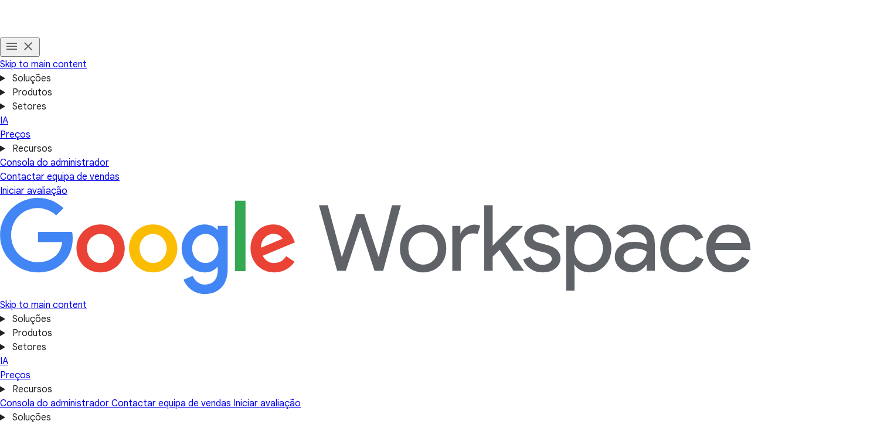

--- FILE ---
content_type: text/html
request_url: https://workspace.google.com/intl/pt-PT/contact/?source=gafb-cscomplete-globalnav-pt-PT
body_size: 61977
content:
<!doctype html>
<html lang="pt-PT" dir="ltr" itemscope itemtype="https://schema.org/WebPage">

  <head>
    <meta charset="utf-8" />
    <title>Contactar | Google Workspace</title>
    <meta name="description" content="Informações de contacto do Google Workspace" />
    <link rel="canonical" href="https://workspace.google.com/intl/pt-PT/contact/" />
    <link href="https://www.gstatic.com/images/branding/googleg_gradient/1x/googleg_gradient_standard_20dp.png" rel="shortcut icon" type="image/png" />
    <meta name="author" content="Google Workspace" />
    <meta property="og:type" content="website" />
    <meta property="og:title" content="Contactar | Google Workspace" />
    <meta name="og:description" content="Informações de contacto do Google Workspace" />
    <meta content="https://lh3.googleusercontent.com/v2wmhfzCrX7Yq8U_73TOMf5gYA6CnF1m4BK5i7WaXlT7EPUU3ZOxO0FcfRpyYIdOZAWnCeAWiPYDPZaWvDwfB9A3HLuKY46oWX4=w1600-rj-e365" property="og:image" />
    <meta property="og:site_name" content="Google Workspace" />
    <meta property="og:url" content="https://workspace.google.com/intl/pt-PT/contact/" />
    <meta property="og:locale" content="pt-PT" />
    <meta name="twitter:title" content="Contactar | Google Workspace" />
    <meta name="twitter:description" content="Informações de contacto do Google Workspace" />
    <meta name="twitter:card" content="summary_large_image" />
    <meta name="twitter:image" content="https://lh3.googleusercontent.com/v2wmhfzCrX7Yq8U_73TOMf5gYA6CnF1m4BK5i7WaXlT7EPUU3ZOxO0FcfRpyYIdOZAWnCeAWiPYDPZaWvDwfB9A3HLuKY46oWX4=w1600-rj-e365" />
    <meta name="twitter:site" content="@googleworkspace" />
    <meta name="twitter:creator" content="@googleworkspace" />
    <link rel="preconnect" href="https://fonts.gstatic.com" crossorigin="anonymous" />
    <link rel="preconnect" href="https://fonts.googleapis.com" crossorigin="anonymous" />
    <link rel="stylesheet" href="https://fonts.googleapis.com/css?family=Material+Icons|Google+Sans:500,700|Google+Sans+Text:400,500|Roboto:400,500&amp;subset=latin&amp;display=swap" nonce="R2RfmS26kLL8y4a7ge6ZtA" />
    <script nonce="R2RfmS26kLL8y4a7ge6ZtA">
      (function() {
        var l = !1;

        function o() {
          if (!l) {
            l = !0;
            var n = document.createElement('link');
            n.rel = 'stylesheet', n.href = 'https://fonts.googleapis.com/css?family=Google+Sans:400|Google+Sans+Text:700|Roboto:700&subset=latin&display=swap', document.head.appendChild(n)
          }
        } ['scroll', 'mousemove', 'touchstart', 'keydown'].forEach(function(n) {
          window.addEventListener(n, o, {
            once: !0
          })
        }), setTimeout(o, 3e3)
      })();
    </script>
    <style>
      @layer legacy, base, component, template;
    </style>
    <meta name="viewport" content="width=device-width, initial-scale=1.0" />
    <link href="https://workspace.google.com/contact/" hreflang="x-default" rel="alternate" />
    <link href="https://workspace.google.com/contact/" hreflang="en-US" rel="alternate" />
    <link href="https://workspace.google.com/intl/en_au/contact/" hreflang="en-AU" rel="alternate" />
    <link href="https://workspace.google.com/intl/en_ca/contact/" hreflang="en-CA" rel="alternate" />
    <link href="https://workspace.google.com/intl/en_id/contact/" hreflang="en-ID" rel="alternate" />
    <link href="https://workspace.google.com/intl/en_ie/contact/" hreflang="en-IE" rel="alternate" />
    <link href="https://workspace.google.com/intl/en_my/contact/" hreflang="en-MY" rel="alternate" />
    <link href="https://workspace.google.com/intl/en_nz/contact/" hreflang="en-NZ" rel="alternate" />
    <link href="https://workspace.google.com/intl/en_ph/contact/" hreflang="en-PH" rel="alternate" />
    <link href="https://workspace.google.com/intl/en_in/contact/" hreflang="en-IN" rel="alternate" />
    <link href="https://workspace.google.com/intl/en_sg/contact/" hreflang="en-SG" rel="alternate" />
    <link href="https://workspace.google.com/intl/en_uk/contact/" hreflang="en-GB" rel="alternate" />
    <link href="https://workspace.google.com/intl/en_za/contact/" hreflang="en-ZA" rel="alternate" />
    <link href="https://workspace.google.com/intl/es-419/contact/" hreflang="es-419" rel="alternate" />
    <link href="https://workspace.google.com/intl/ja/contact/" hreflang="ja" rel="alternate" />
    <link href="https://workspace.google.com/intl/da/contact/" hreflang="da" rel="alternate" />
    <link href="https://workspace.google.com/intl/de/contact/" hreflang="de-DE" rel="alternate" />
    <link href="https://workspace.google.com/intl/de_ch/contact/" hreflang="de-CH" rel="alternate" />
    <link href="https://workspace.google.com/intl/es-419_ar/contact/" hreflang="es-AR" rel="alternate" />
    <link href="https://workspace.google.com/intl/es-419_mx/contact/" hreflang="es-MX" rel="alternate" />
    <link href="https://workspace.google.com/intl/es-419_us/contact/" hreflang="es-US" rel="alternate" />
    <link href="https://workspace.google.com/intl/es/contact/" hreflang="es-ES" rel="alternate" />
    <link href="https://workspace.google.com/intl/fi/contact/" hreflang="fi-FI" rel="alternate" />
    <link href="https://workspace.google.com/intl/fr/contact/" hreflang="fr-FR" rel="alternate" />
    <link href="https://workspace.google.com/intl/fr_ca/contact/" hreflang="fr-CA" rel="alternate" />
    <link href="https://workspace.google.com/intl/fr_ch/contact/" hreflang="fr-CH" rel="alternate" />
    <link href="https://workspace.google.com/intl/hu/contact/" hreflang="hu-HU" rel="alternate" />
    <link href="https://workspace.google.com/intl/id/contact/" hreflang="id-ID" rel="alternate" />
    <link href="https://workspace.google.com/intl/it/contact/" hreflang="it-IT" rel="alternate" />
    <link href="https://workspace.google.com/intl/iw/contact/" hreflang="iw" rel="alternate" />
    <link href="https://workspace.google.com/intl/zh-TW/contact/" hreflang="zh-TW" rel="alternate" />
    <link href="https://workspace.google.com/intl/zh-HK/contact/" hreflang="zh-HK" rel="alternate" />
    <link href="https://workspace.google.com/intl/zh-CN/contact/" hreflang="zh-CN" rel="alternate" />
    <link href="https://workspace.google.com/intl/uk/contact/" hreflang="uk" rel="alternate" />
    <link href="https://workspace.google.com/intl/vi/contact/" hreflang="vi" rel="alternate" />
    <link href="https://workspace.google.com/intl/tr/contact/" hreflang="tr-TR" rel="alternate" />
    <link href="https://workspace.google.com/intl/sv/contact/" hreflang="sv" rel="alternate" />
    <link href="https://workspace.google.com/intl/th/contact/" hreflang="th-TH" rel="alternate" />
    <link href="https://workspace.google.com/intl/ru/contact/" hreflang="ru-RU" rel="alternate" />
    <link href="https://workspace.google.com/intl/ko/contact/" hreflang="ko" rel="alternate" />
    <link href="https://workspace.google.com/intl/nl/contact/" hreflang="nl-NL" rel="alternate" />
    <link href="https://workspace.google.com/intl/no/contact/" hreflang="no-NO" rel="alternate" />
    <link href="https://workspace.google.com/intl/pl/contact/" hreflang="pl-PL" rel="alternate" />
    <link href="https://workspace.google.com/intl/pt-BR/contact/" hreflang="pt-BR" rel="alternate" />
    <link href="https://workspace.google.com/intl/pt-PT/contact/" hreflang="pt-PT" rel="alternate" />
    <link href="https://workspace.google.com/intl/cs/contact/" hreflang="cs" rel="alternate" />
    <link href="https://workspace.google.com/intl/ar_eg/contact/" hreflang="ar-EG" rel="alternate" />
    <link href="https://workspace.google.com/intl/ar/contact/" hreflang="ar" rel="alternate" />
    <script nonce="R2RfmS26kLL8y4a7ge6ZtA">
      window.GWS_GLOBAL_SETTINGS = {
        "country": "pt-PT",
        "subid": "PT-pt-xs-aw-z-a-dyn-accounts_wsft!o3",
        "region": "emea",
        "language": "pt-PT",
        "hreflang": "pt-PT",
        "locale": "pt-PT",
        "experimentId": "",
        "experimentName": ""
      };
    </script>
    <script nonce="R2RfmS26kLL8y4a7ge6ZtA">
      var cookiepathValue = function() {
        var pna = location
          .pathname
          .split('/');
        var cp = '/';
        if (pna.length > 2) {
          cp = '/' + pna[1] + '/';
        }
        return cp;
      };
      var uaRef = function() {
        var dr = document.referrer;
        var internalPaths = /\/(enterprise|work|edu|a\/signup)\//;
        var refPathMatch = dr.match(/\..+?\/([^\?#]*)/);
        var refPath = refPathMatch && refPathMatch.length > 1 ?
          '/' + refPathMatch[1] :
          '';
        var refHostMatch = dr.match(/\/\/(.+?)\//);
        var refHost = refHostMatch && refHostMatch.length > 1 ?
          refHostMatch[1] :
          '';
        var newRef = '';
        if (!(refPath.match(internalPaths) && refHost.match(/\.google(?:goro)?\./))) {
          newRef = dr.split('?')[0]
        }
        return newRef;
      };

      const uaProps = {
        'uaReferrer': uaRef(),
        'country': GWS_GLOBAL_SETTINGS.country,
        'region': GWS_GLOBAL_SETTINGS.region,
        'language': GWS_GLOBAL_SETTINGS.language,
        'host': location.host,
        'hostNoSub': location
          .host
          .replace(/^(.+\.)google/g, "google"),
        'path': location.pathname,
        'cookiePath': cookiepathValue(),
        'cookiePathCopy': [
          '/work/apps/business/', 'intl'
        ],
        'file': 'index.html',
        'fileNoSuffix': 'index'
      };

      const expProps = {
        'experimentName': GWS_GLOBAL_SETTINGS.experimentName,
        'experimentID': GWS_GLOBAL_SETTINGS.experimentId
      };

      dataLayer = GWS_GLOBAL_SETTINGS.experimentId ? [Object.assign(expProps, uaProps)] : [uaProps];

      var originPath = localStorage.getItem('CONTACT_FORM::ORIGIN');
      if (originPath) {
        dataLayer[0]['pageNameOverride'] = originPath;
        dataLayer[0]['gtm.blacklist'] = ['customScripts', 'nonGoogleScripts', 'nonGooglePixels', 'customPixels'];
      }
      localStorage.removeItem('CONTACT_FORM::ORIGIN');
    </script>
    <link href="https://www.gstatic.com/glue/cookienotificationbar/cookienotificationbar.min.css" rel="stylesheet" nonce="R2RfmS26kLL8y4a7ge6ZtA">
    <script src="https://www.gstatic.com/glue/cookienotificationbar/cookienotificationbar.min.js" data-glue-cookie-notification-bar-analytics-storage="true" data-glue-cookie-notification-bar-auto-margin-class="footer" data-glue-cookie-notification-bar-category="2A" data-glue-cookie-notification-bar-site-name="Google Workspace" data-glue-cookie-notification-bar-site-id="workspace.google.com" nonce="R2RfmS26kLL8y4a7ge6ZtA">
    </script>
    <script nonce="R2RfmS26kLL8y4a7ge6ZtA">
      const {
        instance,
        status: CookieNotificationBarStatus
      } =
      window.glue.CookieNotificationBar;
      instance.listen('loaded', (event) => {
        // Set a flag that can be used to manage cookies in analytics logic.
        window.localStorage.setItem('isEeaCountry', event.detail.eea);
      });
    </script>
    <script nonce="R2RfmS26kLL8y4a7ge6ZtA">
      (function(w, d, s, l, i) {
        w[l] = w[l] || [];
        w[l].push({
          'gtm.start': new Date().getTime(),
          event: 'gtm.js'
        });
        var f = d.getElementsByTagName(s)[0],
          j = d.createElement(s),
          dl = l != 'dataLayer' ? '&l=' + l : '';
        j.async = true;
        j.src =
          'https://www.googletagmanager.com/gtm.js?id=' + i + dl;
        f.parentNode.insertBefore(j, f);
      })(window, document, 'script', 'dataLayer', 'GTM-Q4J6');
    </script>
    <link rel="preload" href="https://storage.googleapis.com/gweb-workspace-assets/uploads/7uffzv9dk4sn-7KN0EiBUnq7Hgpqrz0agic-dee7e43502e67e8a6df3e80fce2ec264-location_city__Copy_.svg" as="image" fetchpriority="high" media="(max-width: 599px) and (min-resolution: 2dppx)" nonce="R2RfmS26kLL8y4a7ge6ZtA" />
    <link rel="preload" href="https://storage.googleapis.com/gweb-workspace-assets/uploads/7uffzv9dk4sn-7KN0EiBUnq7Hgpqrz0agic-dee7e43502e67e8a6df3e80fce2ec264-location_city__Copy_.svg" as="image" fetchpriority="high" media="(max-width: 599px) and (max-resolution: 1.99dppx)" nonce="R2RfmS26kLL8y4a7ge6ZtA" />
    <link rel="preload" href="https://storage.googleapis.com/gweb-workspace-assets/uploads/7uffzv9dk4sn-5ijVuAIj2dpmyI7AHGNIhZ-ded0886920b695ee6b23361a485312d8-support_agent.svg" as="image" fetchpriority="high" media="(max-width: 599px) and (min-resolution: 2dppx)" nonce="R2RfmS26kLL8y4a7ge6ZtA" />
    <link rel="preload" href="https://storage.googleapis.com/gweb-workspace-assets/uploads/7uffzv9dk4sn-5ijVuAIj2dpmyI7AHGNIhZ-ded0886920b695ee6b23361a485312d8-support_agent.svg" as="image" fetchpriority="high" media="(max-width: 599px) and (max-resolution: 1.99dppx)" nonce="R2RfmS26kLL8y4a7ge6ZtA" />
    <link rel="preload" href="https://storage.googleapis.com/gweb-workspace-assets/uploads/7uffzv9dk4sn-40Luud6fvbvE6wtc2XLvp-efa5b4261716e1059df046c7457ca94f-school.svg" as="image" fetchpriority="high" media="(max-width: 599px) and (min-resolution: 2dppx)" nonce="R2RfmS26kLL8y4a7ge6ZtA" />
    <link rel="preload" href="https://storage.googleapis.com/gweb-workspace-assets/uploads/7uffzv9dk4sn-40Luud6fvbvE6wtc2XLvp-efa5b4261716e1059df046c7457ca94f-school.svg" as="image" fetchpriority="high" media="(max-width: 599px) and (max-resolution: 1.99dppx)" nonce="R2RfmS26kLL8y4a7ge6ZtA" />
    <link rel="preload" href="https://lh3.googleusercontent.com/MUggH4WaCzcLKqC7upqRsCTh_NPDVuECDv0DTvjpwOW-ku42sLWpX8w20jBGvo1mPwtJrrSu4VKvlgW51wLZZFWnmCq-EzdwsbPi=e365-pa-nu-rw-w1272" as="image" fetchpriority="high" media="(min-width: 1024px) and (min-resolution: 2dppx)" nonce="R2RfmS26kLL8y4a7ge6ZtA" />
    <link rel="preload" href="https://lh3.googleusercontent.com/MUggH4WaCzcLKqC7upqRsCTh_NPDVuECDv0DTvjpwOW-ku42sLWpX8w20jBGvo1mPwtJrrSu4VKvlgW51wLZZFWnmCq-EzdwsbPi=e365-pa-nu-rw-w1272" as="image" fetchpriority="high" media="(min-width: 1024px) and (max-resolution: 1.99dppx)" nonce="R2RfmS26kLL8y4a7ge6ZtA" />
    <link rel="preload" href="https://lh3.googleusercontent.com/ARjJ_6OLHen-OHeoFaa1YWrGJJ2cO9qXGEWk_N2miDthFo-ZO883mBH_fLuhw9irF93q0UiK8XW4T0ct0fPSieX2ZRnVEQkatKOVMw=e365-pa-nu-rw-w1336" as="image" fetchpriority="high" media="(min-width: 600px) and (max-width: 1023px) and (min-resolution: 2dppx)" nonce="R2RfmS26kLL8y4a7ge6ZtA" />
    <link rel="preload" href="https://lh3.googleusercontent.com/ARjJ_6OLHen-OHeoFaa1YWrGJJ2cO9qXGEWk_N2miDthFo-ZO883mBH_fLuhw9irF93q0UiK8XW4T0ct0fPSieX2ZRnVEQkatKOVMw=e365-pa-nu-rw-w1336" as="image" fetchpriority="high" media="(min-width: 600px) and (max-width: 1023px) and (max-resolution: 1.99dppx)" nonce="R2RfmS26kLL8y4a7ge6ZtA" />
    <link rel="preload" href="https://lh3.googleusercontent.com/_ERuMP9CaKdTx0HxGWJY5XkAWbv0yIkRrarKd0-LPcUyqnO3pOj_W7yWLfvecpEX3JgiKyBdOmnpRHnd0wdZUhgwWdIDWKqV_3ok=e365-pa-nu-rw-w544" as="image" fetchpriority="high" media="(max-width: 599px) and (min-resolution: 2dppx)" nonce="R2RfmS26kLL8y4a7ge6ZtA" />
    <link rel="preload" href="https://lh3.googleusercontent.com/_ERuMP9CaKdTx0HxGWJY5XkAWbv0yIkRrarKd0-LPcUyqnO3pOj_W7yWLfvecpEX3JgiKyBdOmnpRHnd0wdZUhgwWdIDWKqV_3ok=e365-pa-nu-rw-w544" as="image" fetchpriority="high" media="(max-width: 599px) and (max-resolution: 1.99dppx)" nonce="R2RfmS26kLL8y4a7ge6ZtA" />
    <link rel="preload" href="https://storage.googleapis.com/gweb-workspace-assets/uploads/7uffzv9dk4sn-1qU5l0YjxaolUhsjgdVBz9-e650dc37b712946236eea7be42fb3891-check_circle.svg" as="image" fetchpriority="high" media="(min-width: 1024px) and (min-resolution: 2dppx)" nonce="R2RfmS26kLL8y4a7ge6ZtA" />
    <link rel="preload" href="https://storage.googleapis.com/gweb-workspace-assets/uploads/7uffzv9dk4sn-1qU5l0YjxaolUhsjgdVBz9-e650dc37b712946236eea7be42fb3891-check_circle.svg" as="image" fetchpriority="high" media="(min-width: 1024px) and (max-resolution: 1.99dppx)" nonce="R2RfmS26kLL8y4a7ge6ZtA" />
    <link rel="preload" href="https://storage.googleapis.com/gweb-workspace-assets/uploads/7uffzv9dk4sn-1qU5l0YjxaolUhsjgdVBz9-e650dc37b712946236eea7be42fb3891-check_circle.svg" as="image" fetchpriority="high" media="(min-width: 600px) and (max-width: 1023px) and (min-resolution: 2dppx)" nonce="R2RfmS26kLL8y4a7ge6ZtA" />
    <link rel="preload" href="https://storage.googleapis.com/gweb-workspace-assets/uploads/7uffzv9dk4sn-1qU5l0YjxaolUhsjgdVBz9-e650dc37b712946236eea7be42fb3891-check_circle.svg" as="image" fetchpriority="high" media="(min-width: 600px) and (max-width: 1023px) and (max-resolution: 1.99dppx)" nonce="R2RfmS26kLL8y4a7ge6ZtA" />
    <link rel="preload" href="https://storage.googleapis.com/gweb-workspace-assets/uploads/7uffzv9dk4sn-1qU5l0YjxaolUhsjgdVBz9-e650dc37b712946236eea7be42fb3891-check_circle.svg" as="image" fetchpriority="high" media="(max-width: 599px) and (min-resolution: 2dppx)" nonce="R2RfmS26kLL8y4a7ge6ZtA" />
    <link rel="preload" href="https://storage.googleapis.com/gweb-workspace-assets/uploads/7uffzv9dk4sn-1qU5l0YjxaolUhsjgdVBz9-e650dc37b712946236eea7be42fb3891-check_circle.svg" as="image" fetchpriority="high" media="(max-width: 599px) and (max-resolution: 1.99dppx)" nonce="R2RfmS26kLL8y4a7ge6ZtA" />
    <link rel="preload" href="https://lh3.googleusercontent.com/q4n3D0ZaOzZmhKoC9gK5x5xM2hDTSVtmEOT3RyzsqqzxVlNr9qdTLE7YqfEvBnOcE0Gf4ZxbFIzccnC56iJ_TnoglMdEXgAcUkg=e365-pa-nu-rw-w1272" as="image" fetchpriority="high" media="(min-width: 1024px) and (min-resolution: 2dppx)" nonce="R2RfmS26kLL8y4a7ge6ZtA" />
    <link rel="preload" href="https://lh3.googleusercontent.com/q4n3D0ZaOzZmhKoC9gK5x5xM2hDTSVtmEOT3RyzsqqzxVlNr9qdTLE7YqfEvBnOcE0Gf4ZxbFIzccnC56iJ_TnoglMdEXgAcUkg=e365-pa-nu-rw-w1272" as="image" fetchpriority="high" media="(min-width: 1024px) and (max-resolution: 1.99dppx)" nonce="R2RfmS26kLL8y4a7ge6ZtA" />
    <link rel="preload" href="https://lh3.googleusercontent.com/BGCW9mMziTJ45TufY4Z4c_yySMecQZ6zbZFSr0FzeClMhrCEFDGFgDBHpNJBLvA096iKrrqHgOHGN6lZZZ1lcpawlYGe3HrG5no=e365-pa-nu-rw-w1336" as="image" fetchpriority="high" media="(min-width: 600px) and (max-width: 1023px) and (min-resolution: 2dppx)" nonce="R2RfmS26kLL8y4a7ge6ZtA" />
    <link rel="preload" href="https://lh3.googleusercontent.com/BGCW9mMziTJ45TufY4Z4c_yySMecQZ6zbZFSr0FzeClMhrCEFDGFgDBHpNJBLvA096iKrrqHgOHGN6lZZZ1lcpawlYGe3HrG5no=e365-pa-nu-rw-w1336" as="image" fetchpriority="high" media="(min-width: 600px) and (max-width: 1023px) and (max-resolution: 1.99dppx)" nonce="R2RfmS26kLL8y4a7ge6ZtA" />
    <link rel="preload" href="https://lh3.googleusercontent.com/CSRLASOCMXyfiRPn-CI9LFO-IkRCPq0CW8QBKShf0xmI4vrXRGXVvYJLlyLo6JMKPkGL4ROA0V1CG8dkGnOG7Hm64Qnv3_-QK0Bh=e365-pa-nu-rw-w544" as="image" fetchpriority="high" media="(max-width: 599px) and (min-resolution: 2dppx)" nonce="R2RfmS26kLL8y4a7ge6ZtA" />
    <link rel="preload" href="https://lh3.googleusercontent.com/CSRLASOCMXyfiRPn-CI9LFO-IkRCPq0CW8QBKShf0xmI4vrXRGXVvYJLlyLo6JMKPkGL4ROA0V1CG8dkGnOG7Hm64Qnv3_-QK0Bh=e365-pa-nu-rw-w544" as="image" fetchpriority="high" media="(max-width: 599px) and (max-resolution: 1.99dppx)" nonce="R2RfmS26kLL8y4a7ge6ZtA" />
    <link rel="preload" href="https://lh3.googleusercontent.com/5Z9psi8UiYNvupumJlzyLIy7EIbdahl-O75rrndVzTLM-LMAVt_1EOocxiY98bbcsFKTJVfmDPhjMkqp0ZgjhHbeB4_20qtiOT55Pw=e365-pa-nu-rw-w1272" as="image" fetchpriority="high" media="(min-width: 1024px) and (min-resolution: 2dppx)" nonce="R2RfmS26kLL8y4a7ge6ZtA" />
    <link rel="preload" href="https://lh3.googleusercontent.com/5Z9psi8UiYNvupumJlzyLIy7EIbdahl-O75rrndVzTLM-LMAVt_1EOocxiY98bbcsFKTJVfmDPhjMkqp0ZgjhHbeB4_20qtiOT55Pw=e365-pa-nu-rw-w1272" as="image" fetchpriority="high" media="(min-width: 1024px) and (max-resolution: 1.99dppx)" nonce="R2RfmS26kLL8y4a7ge6ZtA" />
    <link rel="preload" href="https://lh3.googleusercontent.com/FI4RZ4mpzpo2C6FTmusLHU9qcodwGXjQKrcUeHlsoSk27HFTVcCcmsCFh5Y1dbH0f55IQrsLGJB1SfDTqdzMDCJlN256Kg6iFe0=e365-pa-nu-rw-w1336" as="image" fetchpriority="high" media="(min-width: 600px) and (max-width: 1023px) and (min-resolution: 2dppx)" nonce="R2RfmS26kLL8y4a7ge6ZtA" />
    <link rel="preload" href="https://lh3.googleusercontent.com/FI4RZ4mpzpo2C6FTmusLHU9qcodwGXjQKrcUeHlsoSk27HFTVcCcmsCFh5Y1dbH0f55IQrsLGJB1SfDTqdzMDCJlN256Kg6iFe0=e365-pa-nu-rw-w1336" as="image" fetchpriority="high" media="(min-width: 600px) and (max-width: 1023px) and (max-resolution: 1.99dppx)" nonce="R2RfmS26kLL8y4a7ge6ZtA" />
    <link rel="preload" href="https://lh3.googleusercontent.com/7JcKWKah1jCQOfFAoGrgGmguvBVKujkuWUM64yYH-Lw-PRxF_b-jhzvc2Xx_jYezTBKMTGCfO76jqMZHk3L_djibTN3cHjWiWsJ9=e365-pa-nu-rw-w544" as="image" fetchpriority="high" media="(max-width: 599px) and (min-resolution: 2dppx)" nonce="R2RfmS26kLL8y4a7ge6ZtA" />
    <link rel="preload" href="https://lh3.googleusercontent.com/7JcKWKah1jCQOfFAoGrgGmguvBVKujkuWUM64yYH-Lw-PRxF_b-jhzvc2Xx_jYezTBKMTGCfO76jqMZHk3L_djibTN3cHjWiWsJ9=e365-pa-nu-rw-w544" as="image" fetchpriority="high" media="(max-width: 599px) and (max-resolution: 1.99dppx)" nonce="R2RfmS26kLL8y4a7ge6ZtA" />
    <link rel="preload" href="https://storage.googleapis.com/gweb-workspace-assets/uploads/7uffzv9dk4sn-7KN0EiBUnq7Hgpqrz0agic-dee7e43502e67e8a6df3e80fce2ec264-location_city__Copy_.svg" as="image" fetchpriority="high" media="(max-width: 599px) and (min-resolution: 2dppx)" nonce="R2RfmS26kLL8y4a7ge6ZtA" />
    <link rel="preload" href="https://storage.googleapis.com/gweb-workspace-assets/uploads/7uffzv9dk4sn-7KN0EiBUnq7Hgpqrz0agic-dee7e43502e67e8a6df3e80fce2ec264-location_city__Copy_.svg" as="image" fetchpriority="high" media="(max-width: 599px) and (max-resolution: 1.99dppx)" nonce="R2RfmS26kLL8y4a7ge6ZtA" />
    <link rel="preload" href="https://lh3.googleusercontent.com/MUggH4WaCzcLKqC7upqRsCTh_NPDVuECDv0DTvjpwOW-ku42sLWpX8w20jBGvo1mPwtJrrSu4VKvlgW51wLZZFWnmCq-EzdwsbPi=e365-pa-nu-rw-w1272" as="image" fetchpriority="high" media="(min-width: 1024px) and (min-resolution: 2dppx)" nonce="R2RfmS26kLL8y4a7ge6ZtA" />
    <link rel="preload" href="https://lh3.googleusercontent.com/MUggH4WaCzcLKqC7upqRsCTh_NPDVuECDv0DTvjpwOW-ku42sLWpX8w20jBGvo1mPwtJrrSu4VKvlgW51wLZZFWnmCq-EzdwsbPi=e365-pa-nu-rw-w1272" as="image" fetchpriority="high" media="(min-width: 1024px) and (max-resolution: 1.99dppx)" nonce="R2RfmS26kLL8y4a7ge6ZtA" />
    <link rel="preload" href="https://lh3.googleusercontent.com/ARjJ_6OLHen-OHeoFaa1YWrGJJ2cO9qXGEWk_N2miDthFo-ZO883mBH_fLuhw9irF93q0UiK8XW4T0ct0fPSieX2ZRnVEQkatKOVMw=e365-pa-nu-rw-w1336" as="image" fetchpriority="high" media="(min-width: 600px) and (max-width: 1023px) and (min-resolution: 2dppx)" nonce="R2RfmS26kLL8y4a7ge6ZtA" />
    <link rel="preload" href="https://lh3.googleusercontent.com/ARjJ_6OLHen-OHeoFaa1YWrGJJ2cO9qXGEWk_N2miDthFo-ZO883mBH_fLuhw9irF93q0UiK8XW4T0ct0fPSieX2ZRnVEQkatKOVMw=e365-pa-nu-rw-w1336" as="image" fetchpriority="high" media="(min-width: 600px) and (max-width: 1023px) and (max-resolution: 1.99dppx)" nonce="R2RfmS26kLL8y4a7ge6ZtA" />
    <link rel="preload" href="https://lh3.googleusercontent.com/_ERuMP9CaKdTx0HxGWJY5XkAWbv0yIkRrarKd0-LPcUyqnO3pOj_W7yWLfvecpEX3JgiKyBdOmnpRHnd0wdZUhgwWdIDWKqV_3ok=e365-pa-nu-rw-w544" as="image" fetchpriority="high" media="(max-width: 599px) and (min-resolution: 2dppx)" nonce="R2RfmS26kLL8y4a7ge6ZtA" />
    <link rel="preload" href="https://lh3.googleusercontent.com/_ERuMP9CaKdTx0HxGWJY5XkAWbv0yIkRrarKd0-LPcUyqnO3pOj_W7yWLfvecpEX3JgiKyBdOmnpRHnd0wdZUhgwWdIDWKqV_3ok=e365-pa-nu-rw-w544" as="image" fetchpriority="high" media="(max-width: 599px) and (max-resolution: 1.99dppx)" nonce="R2RfmS26kLL8y4a7ge6ZtA" />
    <link rel="preload" href="https://storage.googleapis.com/gweb-workspace-assets/uploads/7uffzv9dk4sn-1qU5l0YjxaolUhsjgdVBz9-e650dc37b712946236eea7be42fb3891-check_circle.svg" as="image" fetchpriority="high" media="(min-width: 1024px) and (min-resolution: 2dppx)" nonce="R2RfmS26kLL8y4a7ge6ZtA" />
    <link rel="preload" href="https://storage.googleapis.com/gweb-workspace-assets/uploads/7uffzv9dk4sn-1qU5l0YjxaolUhsjgdVBz9-e650dc37b712946236eea7be42fb3891-check_circle.svg" as="image" fetchpriority="high" media="(min-width: 1024px) and (max-resolution: 1.99dppx)" nonce="R2RfmS26kLL8y4a7ge6ZtA" />
    <link rel="preload" href="https://storage.googleapis.com/gweb-workspace-assets/uploads/7uffzv9dk4sn-1qU5l0YjxaolUhsjgdVBz9-e650dc37b712946236eea7be42fb3891-check_circle.svg" as="image" fetchpriority="high" media="(min-width: 600px) and (max-width: 1023px) and (min-resolution: 2dppx)" nonce="R2RfmS26kLL8y4a7ge6ZtA" />
    <link rel="preload" href="https://storage.googleapis.com/gweb-workspace-assets/uploads/7uffzv9dk4sn-1qU5l0YjxaolUhsjgdVBz9-e650dc37b712946236eea7be42fb3891-check_circle.svg" as="image" fetchpriority="high" media="(min-width: 600px) and (max-width: 1023px) and (max-resolution: 1.99dppx)" nonce="R2RfmS26kLL8y4a7ge6ZtA" />
    <link rel="preload" href="https://storage.googleapis.com/gweb-workspace-assets/uploads/7uffzv9dk4sn-1qU5l0YjxaolUhsjgdVBz9-e650dc37b712946236eea7be42fb3891-check_circle.svg" as="image" fetchpriority="high" media="(max-width: 599px) and (min-resolution: 2dppx)" nonce="R2RfmS26kLL8y4a7ge6ZtA" />
    <link rel="preload" href="https://storage.googleapis.com/gweb-workspace-assets/uploads/7uffzv9dk4sn-1qU5l0YjxaolUhsjgdVBz9-e650dc37b712946236eea7be42fb3891-check_circle.svg" as="image" fetchpriority="high" media="(max-width: 599px) and (max-resolution: 1.99dppx)" nonce="R2RfmS26kLL8y4a7ge6ZtA" />
    <link rel="preload" href="https://storage.googleapis.com/gweb-workspace-assets/uploads/7uffzv9dk4sn-5ijVuAIj2dpmyI7AHGNIhZ-ded0886920b695ee6b23361a485312d8-support_agent.svg" as="image" fetchpriority="high" media="(max-width: 599px) and (min-resolution: 2dppx)" nonce="R2RfmS26kLL8y4a7ge6ZtA" />
    <link rel="preload" href="https://storage.googleapis.com/gweb-workspace-assets/uploads/7uffzv9dk4sn-5ijVuAIj2dpmyI7AHGNIhZ-ded0886920b695ee6b23361a485312d8-support_agent.svg" as="image" fetchpriority="high" media="(max-width: 599px) and (max-resolution: 1.99dppx)" nonce="R2RfmS26kLL8y4a7ge6ZtA" />
    <link rel="preload" href="https://lh3.googleusercontent.com/q4n3D0ZaOzZmhKoC9gK5x5xM2hDTSVtmEOT3RyzsqqzxVlNr9qdTLE7YqfEvBnOcE0Gf4ZxbFIzccnC56iJ_TnoglMdEXgAcUkg=e365-pa-nu-rw-w1272" as="image" fetchpriority="high" media="(min-width: 1024px) and (min-resolution: 2dppx)" nonce="R2RfmS26kLL8y4a7ge6ZtA" />
    <link rel="preload" href="https://lh3.googleusercontent.com/q4n3D0ZaOzZmhKoC9gK5x5xM2hDTSVtmEOT3RyzsqqzxVlNr9qdTLE7YqfEvBnOcE0Gf4ZxbFIzccnC56iJ_TnoglMdEXgAcUkg=e365-pa-nu-rw-w1272" as="image" fetchpriority="high" media="(min-width: 1024px) and (max-resolution: 1.99dppx)" nonce="R2RfmS26kLL8y4a7ge6ZtA" />
    <link rel="preload" href="https://lh3.googleusercontent.com/BGCW9mMziTJ45TufY4Z4c_yySMecQZ6zbZFSr0FzeClMhrCEFDGFgDBHpNJBLvA096iKrrqHgOHGN6lZZZ1lcpawlYGe3HrG5no=e365-pa-nu-rw-w1336" as="image" fetchpriority="high" media="(min-width: 600px) and (max-width: 1023px) and (min-resolution: 2dppx)" nonce="R2RfmS26kLL8y4a7ge6ZtA" />
    <link rel="preload" href="https://lh3.googleusercontent.com/BGCW9mMziTJ45TufY4Z4c_yySMecQZ6zbZFSr0FzeClMhrCEFDGFgDBHpNJBLvA096iKrrqHgOHGN6lZZZ1lcpawlYGe3HrG5no=e365-pa-nu-rw-w1336" as="image" fetchpriority="high" media="(min-width: 600px) and (max-width: 1023px) and (max-resolution: 1.99dppx)" nonce="R2RfmS26kLL8y4a7ge6ZtA" />
    <link rel="preload" href="https://lh3.googleusercontent.com/CSRLASOCMXyfiRPn-CI9LFO-IkRCPq0CW8QBKShf0xmI4vrXRGXVvYJLlyLo6JMKPkGL4ROA0V1CG8dkGnOG7Hm64Qnv3_-QK0Bh=e365-pa-nu-rw-w544" as="image" fetchpriority="high" media="(max-width: 599px) and (min-resolution: 2dppx)" nonce="R2RfmS26kLL8y4a7ge6ZtA" />
    <link rel="preload" href="https://lh3.googleusercontent.com/CSRLASOCMXyfiRPn-CI9LFO-IkRCPq0CW8QBKShf0xmI4vrXRGXVvYJLlyLo6JMKPkGL4ROA0V1CG8dkGnOG7Hm64Qnv3_-QK0Bh=e365-pa-nu-rw-w544" as="image" fetchpriority="high" media="(max-width: 599px) and (max-resolution: 1.99dppx)" nonce="R2RfmS26kLL8y4a7ge6ZtA" />
    <link rel="preload" href="https://storage.googleapis.com/gweb-workspace-assets/uploads/7uffzv9dk4sn-40Luud6fvbvE6wtc2XLvp-efa5b4261716e1059df046c7457ca94f-school.svg" as="image" fetchpriority="high" media="(max-width: 599px) and (min-resolution: 2dppx)" nonce="R2RfmS26kLL8y4a7ge6ZtA" />
    <link rel="preload" href="https://storage.googleapis.com/gweb-workspace-assets/uploads/7uffzv9dk4sn-40Luud6fvbvE6wtc2XLvp-efa5b4261716e1059df046c7457ca94f-school.svg" as="image" fetchpriority="high" media="(max-width: 599px) and (max-resolution: 1.99dppx)" nonce="R2RfmS26kLL8y4a7ge6ZtA" />
    <link rel="preload" href="https://lh3.googleusercontent.com/5Z9psi8UiYNvupumJlzyLIy7EIbdahl-O75rrndVzTLM-LMAVt_1EOocxiY98bbcsFKTJVfmDPhjMkqp0ZgjhHbeB4_20qtiOT55Pw=e365-pa-nu-rw-w1272" as="image" fetchpriority="high" media="(min-width: 1024px) and (min-resolution: 2dppx)" nonce="R2RfmS26kLL8y4a7ge6ZtA" />
    <link rel="preload" href="https://lh3.googleusercontent.com/5Z9psi8UiYNvupumJlzyLIy7EIbdahl-O75rrndVzTLM-LMAVt_1EOocxiY98bbcsFKTJVfmDPhjMkqp0ZgjhHbeB4_20qtiOT55Pw=e365-pa-nu-rw-w1272" as="image" fetchpriority="high" media="(min-width: 1024px) and (max-resolution: 1.99dppx)" nonce="R2RfmS26kLL8y4a7ge6ZtA" />
    <link rel="preload" href="https://lh3.googleusercontent.com/FI4RZ4mpzpo2C6FTmusLHU9qcodwGXjQKrcUeHlsoSk27HFTVcCcmsCFh5Y1dbH0f55IQrsLGJB1SfDTqdzMDCJlN256Kg6iFe0=e365-pa-nu-rw-w1336" as="image" fetchpriority="high" media="(min-width: 600px) and (max-width: 1023px) and (min-resolution: 2dppx)" nonce="R2RfmS26kLL8y4a7ge6ZtA" />
    <link rel="preload" href="https://lh3.googleusercontent.com/FI4RZ4mpzpo2C6FTmusLHU9qcodwGXjQKrcUeHlsoSk27HFTVcCcmsCFh5Y1dbH0f55IQrsLGJB1SfDTqdzMDCJlN256Kg6iFe0=e365-pa-nu-rw-w1336" as="image" fetchpriority="high" media="(min-width: 600px) and (max-width: 1023px) and (max-resolution: 1.99dppx)" nonce="R2RfmS26kLL8y4a7ge6ZtA" />
    <link rel="preload" href="https://lh3.googleusercontent.com/7JcKWKah1jCQOfFAoGrgGmguvBVKujkuWUM64yYH-Lw-PRxF_b-jhzvc2Xx_jYezTBKMTGCfO76jqMZHk3L_djibTN3cHjWiWsJ9=e365-pa-nu-rw-w544" as="image" fetchpriority="high" media="(max-width: 599px) and (min-resolution: 2dppx)" nonce="R2RfmS26kLL8y4a7ge6ZtA" />
    <link rel="preload" href="https://lh3.googleusercontent.com/7JcKWKah1jCQOfFAoGrgGmguvBVKujkuWUM64yYH-Lw-PRxF_b-jhzvc2Xx_jYezTBKMTGCfO76jqMZHk3L_djibTN3cHjWiWsJ9=e365-pa-nu-rw-w544" as="image" fetchpriority="high" media="(max-width: 599px) and (max-resolution: 1.99dppx)" nonce="R2RfmS26kLL8y4a7ge6ZtA" />
    <link rel="preload" href="https://storage.googleapis.com/gweb-workspace-assets/uploads/7uffzv9dk4sn-3LYo9MqQDGMRkGbsexczYA-aca34eae45c15a4db3d96b5a4c07f983-Logo_Etsy.svg" as="image" fetchpriority="high" media="(max-width: 599px) and (min-resolution: 2dppx)" nonce="R2RfmS26kLL8y4a7ge6ZtA" />
    <link rel="preload" href="https://storage.googleapis.com/gweb-workspace-assets/uploads/7uffzv9dk4sn-3LYo9MqQDGMRkGbsexczYA-aca34eae45c15a4db3d96b5a4c07f983-Logo_Etsy.svg" as="image" fetchpriority="high" media="(max-width: 599px) and (max-resolution: 1.99dppx)" nonce="R2RfmS26kLL8y4a7ge6ZtA" />
    <link rel="preload" href="https://storage.googleapis.com/gweb-workspace-assets/uploads/7uffzv9dk4sn-1ybug2LnACfA313gcHAStY-45c07c7335b6f114c8ba31ea5a545609-Logo_Salesforce.svg" as="image" fetchpriority="high" media="(max-width: 599px) and (min-resolution: 2dppx)" nonce="R2RfmS26kLL8y4a7ge6ZtA" />
    <link rel="preload" href="https://storage.googleapis.com/gweb-workspace-assets/uploads/7uffzv9dk4sn-1ybug2LnACfA313gcHAStY-45c07c7335b6f114c8ba31ea5a545609-Logo_Salesforce.svg" as="image" fetchpriority="high" media="(max-width: 599px) and (max-resolution: 1.99dppx)" nonce="R2RfmS26kLL8y4a7ge6ZtA" />
    <link rel="preload" href="https://storage.googleapis.com/gweb-workspace-assets/uploads/7uffzv9dk4sn-34UOHcWkjflcOzaBUvF9Ru-cd0ce5c399fe6ef8fe27757af670c362-Logo_Airbus.svg" as="image" fetchpriority="high" media="(max-width: 599px) and (min-resolution: 2dppx)" nonce="R2RfmS26kLL8y4a7ge6ZtA" />
    <link rel="preload" href="https://storage.googleapis.com/gweb-workspace-assets/uploads/7uffzv9dk4sn-34UOHcWkjflcOzaBUvF9Ru-cd0ce5c399fe6ef8fe27757af670c362-Logo_Airbus.svg" as="image" fetchpriority="high" media="(max-width: 599px) and (max-resolution: 1.99dppx)" nonce="R2RfmS26kLL8y4a7ge6ZtA" />
    <link rel="preload" href="https://storage.googleapis.com/gweb-workspace-assets/uploads/7uffzv9dk4sn-6eQU6cKNK7xukZeEN8hkcl-72e2c91bdbc6237eb049b8f70722c0a1-Logo_Uber.svg" as="image" fetchpriority="high" media="(max-width: 599px) and (min-resolution: 2dppx)" nonce="R2RfmS26kLL8y4a7ge6ZtA" />
    <link rel="preload" href="https://storage.googleapis.com/gweb-workspace-assets/uploads/7uffzv9dk4sn-6eQU6cKNK7xukZeEN8hkcl-72e2c91bdbc6237eb049b8f70722c0a1-Logo_Uber.svg" as="image" fetchpriority="high" media="(max-width: 599px) and (max-resolution: 1.99dppx)" nonce="R2RfmS26kLL8y4a7ge6ZtA" />
    <link rel="preload" href="https://storage.googleapis.com/gweb-workspace-assets/uploads/7uffzv9dk4sn-7iT3vxtanLpygEzAJqaH5R-8a349c68f16a5de1cdd54adf98a6f868-Logo_Canva.svg" as="image" fetchpriority="high" media="(max-width: 599px) and (min-resolution: 2dppx)" nonce="R2RfmS26kLL8y4a7ge6ZtA" />
    <link rel="preload" href="https://storage.googleapis.com/gweb-workspace-assets/uploads/7uffzv9dk4sn-7iT3vxtanLpygEzAJqaH5R-8a349c68f16a5de1cdd54adf98a6f868-Logo_Canva.svg" as="image" fetchpriority="high" media="(max-width: 599px) and (max-resolution: 1.99dppx)" nonce="R2RfmS26kLL8y4a7ge6ZtA" />
    <link rel="preload" href="https://storage.googleapis.com/gweb-workspace-assets/uploads/7uffzv9dk4sn-2UFSCAWCOqEemDWR0PcMmd-ca8d0b9755d7d38a94233af5f6b06def-Logo_Rivian.svg" as="image" fetchpriority="high" media="(max-width: 599px) and (min-resolution: 2dppx)" nonce="R2RfmS26kLL8y4a7ge6ZtA" />
    <link rel="preload" href="https://storage.googleapis.com/gweb-workspace-assets/uploads/7uffzv9dk4sn-2UFSCAWCOqEemDWR0PcMmd-ca8d0b9755d7d38a94233af5f6b06def-Logo_Rivian.svg" as="image" fetchpriority="high" media="(max-width: 599px) and (max-resolution: 1.99dppx)" nonce="R2RfmS26kLL8y4a7ge6ZtA" />
    <link rel="preload" href="https://storage.googleapis.com/gweb-workspace-assets/uploads/7uffzv9dk4sn-7reP6MHWAgmHHVurVMV2fg-69c07def07a76c53ef4132be7a06ece0-Logo_Equifax.svg" as="image" fetchpriority="high" media="(max-width: 599px) and (min-resolution: 2dppx)" nonce="R2RfmS26kLL8y4a7ge6ZtA" />
    <link rel="preload" href="https://storage.googleapis.com/gweb-workspace-assets/uploads/7uffzv9dk4sn-7reP6MHWAgmHHVurVMV2fg-69c07def07a76c53ef4132be7a06ece0-Logo_Equifax.svg" as="image" fetchpriority="high" media="(max-width: 599px) and (max-resolution: 1.99dppx)" nonce="R2RfmS26kLL8y4a7ge6ZtA" />
    <link rel="stylesheet" href="/assets/426a67ed.css" nonce="R2RfmS26kLL8y4a7ge6ZtA" />
    <link rel="stylesheet" href="/assets/0d962dee.css" nonce="R2RfmS26kLL8y4a7ge6ZtA" />
    <link rel="stylesheet" href="/assets/17867a00.css" nonce="R2RfmS26kLL8y4a7ge6ZtA" />
    <link rel="stylesheet" href="/assets/2bbaf8c6.css" nonce="R2RfmS26kLL8y4a7ge6ZtA" />
    <link rel="stylesheet" href="/assets/b640cb67.css" nonce="R2RfmS26kLL8y4a7ge6ZtA" />
    <link rel="stylesheet" href="/assets/802d167c.css" nonce="R2RfmS26kLL8y4a7ge6ZtA" />
    <script type="module" src="/assets/92dc6603.min.js" async nonce="R2RfmS26kLL8y4a7ge6ZtA"></script>
    <script type="module" src="/assets/826b8a08.min.js" async nonce="R2RfmS26kLL8y4a7ge6ZtA"></script>
    <script type="module" src="/assets/79923995.min.js" async nonce="R2RfmS26kLL8y4a7ge6ZtA"></script>
    <script type="module" src="/assets/f303cc80.min.js" async nonce="R2RfmS26kLL8y4a7ge6ZtA"></script>
    <script type="module" src="/assets/1cd4108e.min.js" async nonce="R2RfmS26kLL8y4a7ge6ZtA"></script>
    <script type="module" src="/assets/800bfb34.min.js" async nonce="R2RfmS26kLL8y4a7ge6ZtA"></script>
    <script type="module" src="/assets/36f6faf0.min.js" async nonce="R2RfmS26kLL8y4a7ge6ZtA"></script>
    <script type="module" src="/assets/66449cd8.min.js" async nonce="R2RfmS26kLL8y4a7ge6ZtA"></script>
    <script type="module" src="/assets/7ff80ebe.min.js" async nonce="R2RfmS26kLL8y4a7ge6ZtA"></script>
    <script type="module" src="/assets/d0a0376a.min.js" async nonce="R2RfmS26kLL8y4a7ge6ZtA"></script>
    <script type="module" src="/assets/cdd9de49.min.js" async nonce="R2RfmS26kLL8y4a7ge6ZtA"></script>
    <script type="module" src="/assets/f8727730.min.js" async nonce="R2RfmS26kLL8y4a7ge6ZtA"></script>
  </head>

  <body data-theme="light">
    <div id="root" class="_main_1fo3z_47">
      <div>
        <header class="header
         
         
         
         
         
          header--new-product-layout
         
         
          header--rounded_buttons
         
         
         " header core-header>
          <div class="header__desktop-nav header__content
              ">
            <div class="header__hamburger-wrapper">
              <button popovertarget="mobile-nav" class="header__hamburger__button" aria-label="Toggle menu" data-g-action="hamburger open|close" data-g-event="contact: global nav" data-g-label="in-page interaction">
                <svg role="presentation" class="header__hamburger__button__menu" xmlns="http://www.w3.org/2000/svg" height="24px" viewBox="0 0 24 24" width="24px" fill="#616161">
                  <path d="M0 0h24v24H0z" fill="none" />
                  <path d="M3 18h18v-2H3v2zm0-5h18v-2H3v2zm0-7v2h18V6H3z" />
                </svg>
                <svg role="presentation" class="header__hamburger__button__clear" xmlns="http://www.w3.org/2000/svg" height="24px" viewBox="0 0 24 24" width="24px" fill="#616161">
                  <path d="M0 0h24v24H0z" fill="none" />
                  <path d="M19 6.41L17.59 5 12 10.59 6.41 5 5 6.41 10.59 12 5 17.59 6.41 19 12 13.41 17.59 19 19 17.59 13.41 12z" />
                </svg>
              </button>
              <div class="header__mobile-nav" id="mobile-nav" popover>
                <div class="header__mobile-nav__content">
                  <a class="header__skip-mobile" href="#main">Skip to main content</a>
                  <details class="header__mobile-nav__content__group">
                    <summary class="header__mobile-nav__content__group__button">
                      Soluções
                    </summary>
                    <div class="header__mobile-nav__content__group__content__subsections">
                      <div class="header__mobile-nav__content__group__content__subsections__buttons__wrapper ">
                        <div class="header__mobile-nav__content__group__content__subsections">
                          <div class="header__mobile-nav__content__group__content__subsections__subsection ">
                            <a class="header__mobile-nav__content__group__content__subsections__subsection__items__item" href="./../individual/" aria-label="Abra a overview for individuals página" data-g-action="overview for individuals" data-g-event="contact: global nav" data-g-label="/intl/pt-PT/individual/" event="autotrack-data-g">
                              <div class="header__mobile-nav__content__group__content__subsections__subsection__items__item__text">
                                <div class="header__mobile-nav__content__group__content__subsections__subsection__items__item__text__title">
                                  Para indivíduos
                                </div>
                              </div>
                            </a>
                          </div>
                          <div class="header__mobile-nav__content__group__content__subsections__subsection ">
                            <details>
                              <summary class="header__mobile-nav__content__group__content__subsections__subsection__title">
                                Para pequenas e médias empresas
                              </summary>
                              <div class="header__mobile-nav__content__group__content__subsections__subsection__items">
                                <a class="header__mobile-nav__content__group__content__subsections__subsection__items__item" href="./../business/" aria-label="Abra a overview for business página" data-g-action="overview for business" data-g-event="contact: global nav" data-g-label="/intl/pt-PT/business/" event="autotrack-data-g">
                                  <div class="header__mobile-nav__content__group__content__subsections__subsection__items__item__text">
                                    <div class="header__mobile-nav__content__group__content__subsections__subsection__items__item__text__title">
                                      Vista geral
                                    </div>
                                  </div>
                                </a>
                                <a class="header__mobile-nav__content__group__content__subsections__subsection__items__item" href="./../business/small-business/" aria-label="Abra a small business página" data-g-action="small business" data-g-event="contact: global nav" data-g-label="/intl/pt-PT/business/small-business/" event="autotrack-data-g">
                                  <div class="header__mobile-nav__content__group__content__subsections__subsection__items__item__text">
                                    <div class="header__mobile-nav__content__group__content__subsections__subsection__items__item__text__title">
                                      Pequena empresa
                                    </div>
                                  </div>
                                </a>
                                <a class="header__mobile-nav__content__group__content__subsections__subsection__items__item" href="./../business/new-business/" aria-label="Abra a new business página" data-g-action="new business" data-g-event="contact: global nav" data-g-label="/intl/pt-PT/business/new-business/" event="autotrack-data-g">
                                  <div class="header__mobile-nav__content__group__content__subsections__subsection__items__item__text">
                                    <div class="header__mobile-nav__content__group__content__subsections__subsection__items__item__text__title">
                                      Nova empresa
                                    </div>
                                  </div>
                                </a>
                                <a class="header__mobile-nav__content__group__content__subsections__subsection__items__item" href="./../business/startups/" aria-label="Abra a startups página" data-g-action="startups" data-g-event="contact: global nav" data-g-label="/intl/pt-PT/business/startups/" event="autotrack-data-g">
                                  <div class="header__mobile-nav__content__group__content__subsections__subsection__items__item__text">
                                    <div class="header__mobile-nav__content__group__content__subsections__subsection__items__item__text__title">
                                      Startups
                                    </div>
                                  </div>
                                </a>
                              </div>
                            </details>
                          </div>
                          <div class="header__mobile-nav__content__group__content__subsections__subsection ">
                            <details>
                              <summary class="header__mobile-nav__content__group__content__subsections__subsection__title">
                                Para Grandes Empresas
                              </summary>
                              <div class="header__mobile-nav__content__group__content__subsections__subsection__items">
                                <a class="header__mobile-nav__content__group__content__subsections__subsection__items__item" href="./../enterprise/" aria-label="Abra a overview for enterprise página" data-g-action="overview for enterprise" data-g-event="contact: global nav" data-g-label="/intl/pt-PT/enterprise/" event="autotrack-data-g">
                                  <div class="header__mobile-nav__content__group__content__subsections__subsection__items__item__text">
                                    <div class="header__mobile-nav__content__group__content__subsections__subsection__items__item__text__title">
                                      Vista geral
                                    </div>
                                  </div>
                                </a>
                                <a class="header__mobile-nav__content__group__content__subsections__subsection__items__item" href="./../enterprise/frontline-workers/" aria-label="Abra a frontline workers página" data-g-action="frontline workers" data-g-event="contact: global nav" data-g-label="/intl/pt-PT/enterprise/frontline-workers/" event="autotrack-data-g">
                                  <div class="header__mobile-nav__content__group__content__subsections__subsection__items__item__text">
                                    <div class="header__mobile-nav__content__group__content__subsections__subsection__items__item__text__title">
                                      Trabalhadores da linha da frente
                                    </div>
                                  </div>
                                </a>
                                <a class="header__mobile-nav__content__group__content__subsections__subsection__items__item" href="./../security/" aria-label="Abra a work safer página" data-g-action="work safer" data-g-event="contact: global nav" data-g-label="/intl/pt-PT/security/" event="autotrack-data-g">
                                  <div class="header__mobile-nav__content__group__content__subsections__subsection__items__item__text">
                                    <div class="header__mobile-nav__content__group__content__subsections__subsection__items__item__text__title">
                                      Work Safer
                                    </div>
                                  </div>
                                </a>
                              </div>
                            </details>
                          </div>
                        </div>
                      </div>
                      <div class="header__mobile-nav__content__group__content__aside">
                        <a href="./../integrations/" aria-label="Abra a developers página" class="header__mobile-nav__content__group__content__aside__item">
                          Programadores
                        </a>
                        <a href="https://edu.google.com/products/workspace-for-education/education-fundamentals?hl=pt-PT" aria-label="Abra a education página num novo separador" class="header__mobile-nav__content__group__content__aside__item">
                          Education
                        </a>
                        <a href="https://www.google.com/nonprofits?hl=pt-PT" aria-label="Abra a nonprofits página num novo separador" class="header__mobile-nav__content__group__content__aside__item">
                          Organizações sem fins lucrativos
                        </a>
                      </div>
                    </div>
                  </details>
                  <details class="header__mobile-nav__content__group">
                    <summary class="header__mobile-nav__content__group__button">
                      Produtos
                    </summary>
                    <div class="header__mobile-nav__content__group__content__subsections">
                      <div class="header__mobile-nav__content__group__content__subsections__buttons__wrapper ">
                        <div class="header__mobile-nav__content__group__content__subsections">
                          <div class="header__mobile-nav__content__group__content__subsections__subsection ">
                            <div class="header__mobile-nav__content__group__content__subsections__subsection__items">
                              <a class="header__mobile-nav__content__group__content__subsections__subsection__items__item" href="./../products/gmail/" aria-label="Abra a gmail página" data-g-action="gmail" data-g-event="contact: global nav" data-g-label="/intl/pt-PT/products/gmail/" event="autotrack-data-g">
                                <div class="header__mobile-nav__content__group__content__subsections__subsection__items__item__icon">
                                  <img src="https://www.gstatic.com/images/branding/productlogos/gmail_2020q4/v11/192px.svg" loading="lazy" alt="">
                                </div>
                                <div class="header__mobile-nav__content__group__content__subsections__subsection__items__item__text">
                                  <div class="header__mobile-nav__content__group__content__subsections__subsection__items__item__text__title">
                                    Gmail
                                  </div>
                                </div>
                              </a>
                              <a class="header__mobile-nav__content__group__content__subsections__subsection__items__item" href="./../products/drive/" aria-label="Abra a drive página" data-g-action="drive" data-g-event="contact: global nav" data-g-label="/intl/pt-PT/products/drive/" event="autotrack-data-g">
                                <div class="header__mobile-nav__content__group__content__subsections__subsection__items__item__icon">
                                  <img src="https://www.gstatic.com/images/branding/productlogos/drive_2020q4/v10/192px.svg" loading="lazy" alt="">
                                </div>
                                <div class="header__mobile-nav__content__group__content__subsections__subsection__items__item__text">
                                  <div class="header__mobile-nav__content__group__content__subsections__subsection__items__item__text__title">
                                    Drive
                                  </div>
                                </div>
                              </a>
                              <a class="header__mobile-nav__content__group__content__subsections__subsection__items__item" href="./../products/meet/" aria-label="Abra a meet página" data-g-action="meet" data-g-event="contact: global nav" data-g-label="/intl/pt-PT/products/meet/" event="autotrack-data-g">
                                <div class="header__mobile-nav__content__group__content__subsections__subsection__items__item__icon">
                                  <img src="https://www.gstatic.com/images/branding/productlogos/meet_2020q4/v8/192px.svg" loading="lazy" alt="">
                                </div>
                                <div class="header__mobile-nav__content__group__content__subsections__subsection__items__item__text">
                                  <div class="header__mobile-nav__content__group__content__subsections__subsection__items__item__text__title">
                                    Meet
                                  </div>
                                </div>
                              </a>
                              <a class="header__mobile-nav__content__group__content__subsections__subsection__items__item" href="./../products/chat/" aria-label="Abra a chat página" data-g-action="chat" data-g-event="contact: global nav" data-g-label="/intl/pt-PT/products/chat/" event="autotrack-data-g">
                                <div class="header__mobile-nav__content__group__content__subsections__subsection__items__item__icon">
                                  <img src="https://www.gstatic.com/images/branding/productlogos/chat_2023q4/v2/192px.svg" loading="lazy" alt="">
                                </div>
                                <div class="header__mobile-nav__content__group__content__subsections__subsection__items__item__text">
                                  <div class="header__mobile-nav__content__group__content__subsections__subsection__items__item__text__title">
                                    Chat
                                  </div>
                                </div>
                              </a>
                              <a class="header__mobile-nav__content__group__content__subsections__subsection__items__item" href="./../products/calendar/" aria-label="Abra a calendar página" data-g-action="calendar" data-g-event="contact: global nav" data-g-label="/intl/pt-PT/products/calendar/" event="autotrack-data-g">
                                <div class="header__mobile-nav__content__group__content__subsections__subsection__items__item__icon">
                                  <img src="https://www.gstatic.com/images/branding/productlogos/calendar_2020q4/v13/192px.svg" loading="lazy" alt="">
                                </div>
                                <div class="header__mobile-nav__content__group__content__subsections__subsection__items__item__text">
                                  <div class="header__mobile-nav__content__group__content__subsections__subsection__items__item__text__title">
                                    Calendário
                                  </div>
                                </div>
                              </a>
                              <a class="header__mobile-nav__content__group__content__subsections__subsection__items__item" href="./../products/tasks/" aria-label="Abra a tasks página" data-g-action="tasks" data-g-event="contact: global nav" data-g-label="/intl/pt-PT/products/tasks/" event="autotrack-data-g">
                                <div class="header__mobile-nav__content__group__content__subsections__subsection__items__item__icon">
                                  <img src="https://www.gstatic.com/images/branding/productlogos/tasks/v10/192px.svg" loading="lazy" alt="">
                                </div>
                                <div class="header__mobile-nav__content__group__content__subsections__subsection__items__item__text">
                                  <div class="header__mobile-nav__content__group__content__subsections__subsection__items__item__text__title">
                                    Tarefas
                                  </div>
                                </div>
                              </a>
                            </div>
                          </div>
                          <div class="header__mobile-nav__content__group__content__subsections__subsection ">
                            <div class="header__mobile-nav__content__group__content__subsections__subsection__items">
                              <a class="header__mobile-nav__content__group__content__subsections__subsection__items__item" href="./../products/docs/" aria-label="Abra a docs página" data-g-action="docs" data-g-event="contact: global nav" data-g-label="/intl/pt-PT/products/docs/" event="autotrack-data-g">
                                <div class="header__mobile-nav__content__group__content__subsections__subsection__items__item__icon">
                                  <img src="https://www.gstatic.com/images/branding/productlogos/docs_2020q4/v12/192px.svg" loading="lazy" alt="">
                                </div>
                                <div class="header__mobile-nav__content__group__content__subsections__subsection__items__item__text">
                                  <div class="header__mobile-nav__content__group__content__subsections__subsection__items__item__text__title">
                                    Documentos
                                  </div>
                                </div>
                              </a>
                              <a class="header__mobile-nav__content__group__content__subsections__subsection__items__item" href="./../products/sheets/" aria-label="Abra a sheets página" data-g-action="sheets" data-g-event="contact: global nav" data-g-label="/intl/pt-PT/products/sheets/" event="autotrack-data-g">
                                <div class="header__mobile-nav__content__group__content__subsections__subsection__items__item__icon">
                                  <img src="https://www.gstatic.com/images/branding/productlogos/sheets_2020q4/v11/192px.svg" loading="lazy" alt="">
                                </div>
                                <div class="header__mobile-nav__content__group__content__subsections__subsection__items__item__text">
                                  <div class="header__mobile-nav__content__group__content__subsections__subsection__items__item__text__title">
                                    Folhas de cálculo
                                  </div>
                                </div>
                              </a>
                              <a class="header__mobile-nav__content__group__content__subsections__subsection__items__item" href="./../products/slides/" aria-label="Abra a slides página" data-g-action="slides" data-g-event="contact: global nav" data-g-label="/intl/pt-PT/products/slides/" event="autotrack-data-g">
                                <div class="header__mobile-nav__content__group__content__subsections__subsection__items__item__icon">
                                  <img src="https://www.gstatic.com/images/branding/productlogos/slides_2020q4/v12/192px.svg" loading="lazy" alt="">
                                </div>
                                <div class="header__mobile-nav__content__group__content__subsections__subsection__items__item__text">
                                  <div class="header__mobile-nav__content__group__content__subsections__subsection__items__item__text__title">
                                    Apresentações
                                  </div>
                                </div>
                              </a>
                              <a class="header__mobile-nav__content__group__content__subsections__subsection__items__item" href="./../products/forms/" aria-label="Abra a forms página" data-g-action="forms" data-g-event="contact: global nav" data-g-label="/intl/pt-PT/products/forms/" event="autotrack-data-g">
                                <div class="header__mobile-nav__content__group__content__subsections__subsection__items__item__icon">
                                  <img src="https://www.gstatic.com/images/branding/productlogos/forms_2020q4/v6/192px.svg" loading="lazy" alt="">
                                </div>
                                <div class="header__mobile-nav__content__group__content__subsections__subsection__items__item__text">
                                  <div class="header__mobile-nav__content__group__content__subsections__subsection__items__item__text__title">
                                    Formulários
                                  </div>
                                </div>
                              </a>
                              <a class="header__mobile-nav__content__group__content__subsections__subsection__items__item" href="./../products/sites/" aria-label="Abra a sites página" data-g-action="sites" data-g-event="contact: global nav" data-g-label="/intl/pt-PT/products/sites/" event="autotrack-data-g">
                                <div class="header__mobile-nav__content__group__content__subsections__subsection__items__item__icon">
                                  <img src="https://www.gstatic.com/images/branding/productlogos/sites_2020q4/v6/192px.svg" loading="lazy" alt="">
                                </div>
                                <div class="header__mobile-nav__content__group__content__subsections__subsection__items__item__text">
                                  <div class="header__mobile-nav__content__group__content__subsections__subsection__items__item__text__title">
                                    Sites
                                  </div>
                                </div>
                              </a>
                            </div>
                          </div>
                          <div class="header__mobile-nav__content__group__content__subsections__subsection ">
                            <div class="header__mobile-nav__content__group__content__subsections__subsection__items">
                              <a class="header__mobile-nav__content__group__content__subsections__subsection__items__item" href="./../solutions/ai/" aria-label="Abra a gemini app página" data-g-action="gemini app" data-g-event="contact: global nav" data-g-label="/intl/pt-PT/solutions/ai/" event="autotrack-data-g">
                                <div class="header__mobile-nav__content__group__content__subsections__subsection__items__item__icon">
                                  <img src="https://www.gstatic.com/images/branding/productlogos/gemini_2025/v1/web-96dp/logo_gemini_2025_color_2x_web_96dp.png" loading="lazy" alt="">
                                </div>
                                <div class="header__mobile-nav__content__group__content__subsections__subsection__items__item__text">
                                  <div class="header__mobile-nav__content__group__content__subsections__subsection__items__item__text__title">
                                    App Gemini
                                  </div>
                                </div>
                              </a>
                              <a class="header__mobile-nav__content__group__content__subsections__subsection__items__item" href="./../products/notebooklm/" aria-label="Abra a notebooklm página" data-g-action="notebooklm" data-g-event="contact: global nav" data-g-label="/intl/pt-PT/products/notebooklm/" event="autotrack-data-g">
                                <div class="header__mobile-nav__content__group__content__subsections__subsection__items__item__icon">
                                  <img src="https://www.gstatic.com/images/branding/productlogos/notebooklm/v1/192px.svg" loading="lazy" alt="">
                                </div>
                                <div class="header__mobile-nav__content__group__content__subsections__subsection__items__item__text">
                                  <div class="header__mobile-nav__content__group__content__subsections__subsection__items__item__text__title">
                                    NotebookLM
                                  </div>
                                </div>
                              </a>
                              <a class="header__mobile-nav__content__group__content__subsections__subsection__items__item" href="./../products/vids/" aria-label="Abra a vids página" data-g-action="vids" data-g-event="contact: global nav" data-g-label="/intl/pt-PT/products/vids/" event="autotrack-data-g">
                                <div class="header__mobile-nav__content__group__content__subsections__subsection__items__item__icon">
                                  <img src="https://www.gstatic.com/images/branding/productlogos/vids/v1/192px.svg" loading="lazy" alt="">
                                </div>
                                <div class="header__mobile-nav__content__group__content__subsections__subsection__items__item__text">
                                  <div class="header__mobile-nav__content__group__content__subsections__subsection__items__item__text__title">
                                    Vids
                                  </div>
                                </div>
                              </a>
                              <a class="header__mobile-nav__content__group__content__subsections__subsection__items__item" href="./../products/keep/" aria-label="Abra a keep página" data-g-action="keep" data-g-event="contact: global nav" data-g-label="/intl/pt-PT/products/keep/" event="autotrack-data-g">
                                <div class="header__mobile-nav__content__group__content__subsections__subsection__items__item__icon">
                                  <img src="https://www.gstatic.com/images/branding/productlogos/keep_2020q4/v8/192px.svg" loading="lazy" alt="">
                                </div>
                                <div class="header__mobile-nav__content__group__content__subsections__subsection__items__item__text">
                                  <div class="header__mobile-nav__content__group__content__subsections__subsection__items__item__text__title">
                                    Google Keep
                                  </div>
                                </div>
                              </a>
                              <a class="header__mobile-nav__content__group__content__subsections__subsection__items__item" href="https://about.appsheet.com/home/" aria-label="Abra a appsheet página num novo separador" data-g-action="appsheet" data-g-event="contact: global nav" data-g-label="https://about.appsheet.com/home/" event="autotrack-data-g">
                                <div class="header__mobile-nav__content__group__content__subsections__subsection__items__item__icon">
                                  <img src="https://www.gstatic.com/images/branding/productlogos/appsheet/v5/192px.svg" loading="lazy" alt="">
                                </div>
                                <div class="header__mobile-nav__content__group__content__subsections__subsection__items__item__text">
                                  <div class="header__mobile-nav__content__group__content__subsections__subsection__items__item__text__title">
                                    AppSheet
                                  </div>
                                </div>
                              </a>
                            </div>
                          </div>
                        </div>
                      </div>
                      <div class="header__mobile-nav__content__group__content__aside">
                        <a href="./../solutions/ai/" aria-label="Abra a ai solutions página" class="header__mobile-nav__content__group__content__aside__item">
                          Soluções de IA
                        </a>
                        <a href="./../security/" aria-label="Abra a security página" class="header__mobile-nav__content__group__content__aside__item">
                          Segurança
                        </a>
                        <a href="./../products/admin/" aria-label="Abra a admin console página" class="header__mobile-nav__content__group__content__aside__item">
                          Consola do administrador
                        </a>
                        <a href="https://workspace.google.com/intl/pt-PT/pricing.html?source=gafb-%5Bbasename%5D-globalnav-pt-PT#add-ons-sold-separately" aria-label="Abra a add ons página" class="header__mobile-nav__content__group__content__aside__item">
                          Suplementos
                        </a>
                        <a href="./../features/" aria-label="Abra a see more apps página" class="header__mobile-nav__content__group__content__aside__item">
                          Ver mais apps
                        </a>
                      </div>
                    </div>
                  </details>
                  <details class="header__mobile-nav__content__group">
                    <summary class="header__mobile-nav__content__group__button">
                      Setores
                    </summary>
                    <div class="header__mobile-nav__content__group__content__subsections">
                      <div class="header__mobile-nav__content__group__content__subsections__buttons__wrapper ">
                        <div class="header__mobile-nav__content__group__content__subsections">
                          <div class="header__mobile-nav__content__group__content__subsections__subsection ">
                            <details>
                              <summary class="header__mobile-nav__content__group__content__subsections__subsection__title">
                                Setores
                              </summary>
                              <div class="header__mobile-nav__content__group__content__subsections__subsection__items">
                                <a class="header__mobile-nav__content__group__content__subsections__subsection__items__item" href="./../industries/healthcare/" aria-label="Abra a healthcare and life sciences página" data-g-action="healthcare and life sciences" data-g-event="contact: global nav" data-g-label="/intl/pt-PT/industries/healthcare/" event="autotrack-data-g">
                                  <div class="header__mobile-nav__content__group__content__subsections__subsection__items__item__text">
                                    <div class="header__mobile-nav__content__group__content__subsections__subsection__items__item__text__title">
                                      Cuidados de saúde e ciências da vida
                                    </div>
                                  </div>
                                </a>
                                <a class="header__mobile-nav__content__group__content__subsections__subsection__items__item" href="./../industries/retail/" aria-label="Abra a retail página" data-g-action="retail" data-g-event="contact: global nav" data-g-label="/intl/pt-PT/industries/retail/" event="autotrack-data-g">
                                  <div class="header__mobile-nav__content__group__content__subsections__subsection__items__item__text">
                                    <div class="header__mobile-nav__content__group__content__subsections__subsection__items__item__text__title">
                                      Retalho
                                    </div>
                                  </div>
                                </a>
                                <a class="header__mobile-nav__content__group__content__subsections__subsection__items__item" href="./../industries/manufacturing/" aria-label="Abra a manufacturing página" data-g-action="manufacturing" data-g-event="contact: global nav" data-g-label="/intl/pt-PT/industries/manufacturing/" event="autotrack-data-g">
                                  <div class="header__mobile-nav__content__group__content__subsections__subsection__items__item__text">
                                    <div class="header__mobile-nav__content__group__content__subsections__subsection__items__item__text__title">
                                      Indústria
                                    </div>
                                  </div>
                                </a>
                                <a class="header__mobile-nav__content__group__content__subsections__subsection__items__item" href="./../industries/government/" aria-label="Abra a government and public sector página" data-g-action="government and public sector" data-g-event="contact: global nav" data-g-label="/intl/pt-PT/industries/government/" event="autotrack-data-g">
                                  <div class="header__mobile-nav__content__group__content__subsections__subsection__items__item__text">
                                    <div class="header__mobile-nav__content__group__content__subsections__subsection__items__item__text__title">
                                      Governo e setor público
                                    </div>
                                  </div>
                                </a>
                                <a class="header__mobile-nav__content__group__content__subsections__subsection__items__item" href="./../industries/professional-services/" aria-label="Abra a professional services página" data-g-action="professional services" data-g-event="contact: global nav" data-g-label="/intl/pt-PT/industries/professional-services/" event="autotrack-data-g">
                                  <div class="header__mobile-nav__content__group__content__subsections__subsection__items__item__text">
                                    <div class="header__mobile-nav__content__group__content__subsections__subsection__items__item__text__title">
                                      Serviços profissionais
                                    </div>
                                  </div>
                                </a>
                                <a class="header__mobile-nav__content__group__content__subsections__subsection__items__item" href="./../industries/technology/" aria-label="Abra a technology página" data-g-action="technology" data-g-event="contact: global nav" data-g-label="/intl/pt-PT/industries/technology/" event="autotrack-data-g">
                                  <div class="header__mobile-nav__content__group__content__subsections__subsection__items__item__text">
                                    <div class="header__mobile-nav__content__group__content__subsections__subsection__items__item__text__title">
                                      Tecnologia
                                    </div>
                                  </div>
                                </a>
                              </div>
                            </details>
                          </div>
                          <div class="header__mobile-nav__content__group__content__subsections__subsection ">
                            <details>
                              <summary class="header__mobile-nav__content__group__content__subsections__subsection__title">
                                Departamentos
                              </summary>
                              <div class="header__mobile-nav__content__group__content__subsections__subsection__items">
                                <a class="header__mobile-nav__content__group__content__subsections__subsection__items__item" href="./../departments/sales-collaboration-solutions/" aria-label="Abra a sales página" data-g-action="sales" data-g-event="contact: global nav" data-g-label="/intl/pt-PT/departments/sales-collaboration-solutions/" event="autotrack-data-g">
                                  <div class="header__mobile-nav__content__group__content__subsections__subsection__items__item__text">
                                    <div class="header__mobile-nav__content__group__content__subsections__subsection__items__item__text__title">
                                      Vendas
                                    </div>
                                  </div>
                                </a>
                                <a class="header__mobile-nav__content__group__content__subsections__subsection__items__item" href="./../departments/marketing-collaboration-solutions/" aria-label="Abra a marketing página" data-g-action="marketing" data-g-event="contact: global nav" data-g-label="/intl/pt-PT/departments/marketing-collaboration-solutions/" event="autotrack-data-g">
                                  <div class="header__mobile-nav__content__group__content__subsections__subsection__items__item__text">
                                    <div class="header__mobile-nav__content__group__content__subsections__subsection__items__item__text__title">
                                      Marketing
                                    </div>
                                  </div>
                                </a>
                                <a class="header__mobile-nav__content__group__content__subsections__subsection__items__item" href="./../departments/hr-collaboration-tools/" aria-label="Abra a human resources página" data-g-action="human resources" data-g-event="contact: global nav" data-g-label="/intl/pt-PT/departments/hr-collaboration-tools/" event="autotrack-data-g">
                                  <div class="header__mobile-nav__content__group__content__subsections__subsection__items__item__text">
                                    <div class="header__mobile-nav__content__group__content__subsections__subsection__items__item__text__title">
                                      Recursos humanos
                                    </div>
                                  </div>
                                </a>
                              </div>
                            </details>
                          </div>
                        </div>
                      </div>
                      <div class="header__mobile-nav__content__group__content__aside">
                        <a href="./../security/" aria-label="Abra a security página" class="header__mobile-nav__content__group__content__aside__item">
                          Segurança
                        </a>
                      </div>
                    </div>
                  </details>
                  <div class="header__mobile-nav__content__group">
                    <a class="header__mobile-nav__content__group__button" href="./../solutions/ai/" aria-label="Abra a ai página">
                      IA
                    </a>
                  </div>
                  <div class="header__mobile-nav__content__group">
                    <a class="header__mobile-nav__content__group__button" href="https://workspace.google.com/intl/pt-PT/pricing.html?source=gafb-%5Bbasename%5D-globalnav-pt-PT" aria-label="Abra a pricing página">
                      Preços
                    </a>
                  </div>
                  <details class="header__mobile-nav__content__group">
                    <summary class="header__mobile-nav__content__group__button">
                      Recursos
                    </summary>
                    <div class="header__mobile-nav__content__group__content__subsections">
                      <div class="header__mobile-nav__content__group__content__subsections__buttons__wrapper ">
                        <div class="header__mobile-nav__content__group__content__subsections">
                          <div class="header__mobile-nav__content__group__content__subsections__subsection ">
                            <details>
                              <summary class="header__mobile-nav__content__group__content__subsections__subsection__title">
                                Descobrir
                              </summary>
                              <div class="header__mobile-nav__content__group__content__subsections__subsection__items">
                                <a class="header__mobile-nav__content__group__content__subsections__subsection__items__item" href="./../working-remotely/" aria-label="Abra a working remotely página" data-g-action="working remotely" data-g-event="contact: global nav" data-g-label="/intl/pt-PT/working-remotely/" event="autotrack-data-g">
                                  <div class="header__mobile-nav__content__group__content__subsections__subsection__items__item__text">
                                    <div class="header__mobile-nav__content__group__content__subsections__subsection__items__item__text__title">
                                      Trabalho remoto
                                    </div>
                                  </div>
                                </a>
                                <a class="header__mobile-nav__content__group__content__subsections__subsection__items__item" href="./../security/" aria-label="Abra a security and trust página" data-g-action="security and trust" data-g-event="contact: global nav" data-g-label="/intl/pt-PT/security/" event="autotrack-data-g">
                                  <div class="header__mobile-nav__content__group__content__subsections__subsection__items__item__text">
                                    <div class="header__mobile-nav__content__group__content__subsections__subsection__items__item__text__title">
                                      Segurança e confiança
                                    </div>
                                  </div>
                                </a>
                                <a class="header__mobile-nav__content__group__content__subsections__subsection__items__item" href="https://workspace.google.com/blog/" aria-label="Abra a blog página" data-g-action="blog" data-g-event="contact: global nav" data-g-label="https://workspace.google.com/blog/" event="autotrack-data-g">
                                  <div class="header__mobile-nav__content__group__content__subsections__subsection__items__item__text">
                                    <div class="header__mobile-nav__content__group__content__subsections__subsection__items__item__text__title">
                                      Blogue
                                    </div>
                                  </div>
                                </a>
                                <a class="header__mobile-nav__content__group__content__subsections__subsection__items__item" href="./../customers/" aria-label="Abra a customer stories página" data-g-action="customer stories" data-g-event="contact: global nav" data-g-label="/intl/pt-PT/customers/" event="autotrack-data-g">
                                  <div class="header__mobile-nav__content__group__content__subsections__subsection__items__item__text">
                                    <div class="header__mobile-nav__content__group__content__subsections__subsection__items__item__text__title">
                                      Testemunhos de clientes
                                    </div>
                                  </div>
                                </a>
                              </div>
                            </details>
                          </div>
                          <div class="header__mobile-nav__content__group__content__subsections__subsection ">
                            <details>
                              <summary class="header__mobile-nav__content__group__content__subsections__subsection__title">
                                Aprender
                              </summary>
                              <div class="header__mobile-nav__content__group__content__subsections__subsection__items">
                                <a class="header__mobile-nav__content__group__content__subsections__subsection__items__item" href="./../faq/" aria-label="Abra a faqs página" data-g-action="faqs" data-g-event="contact: global nav" data-g-label="/intl/pt-PT/faq/" event="autotrack-data-g">
                                  <div class="header__mobile-nav__content__group__content__subsections__subsection__items__item__text">
                                    <div class="header__mobile-nav__content__group__content__subsections__subsection__items__item__text__title">
                                      Perguntas frequentes
                                    </div>
                                  </div>
                                </a>
                                <a class="header__mobile-nav__content__group__content__subsections__subsection__items__item" href="./../training/" aria-label="Abra a training and certification página" data-g-action="training and certification" data-g-event="contact: global nav" data-g-label="/intl/pt-PT/training/" event="autotrack-data-g">
                                  <div class="header__mobile-nav__content__group__content__subsections__subsection__items__item__text">
                                    <div class="header__mobile-nav__content__group__content__subsections__subsection__items__item__text__title">
                                      Formação e certificação
                                    </div>
                                  </div>
                                </a>
                              </div>
                            </details>
                          </div>
                          <div class="header__mobile-nav__content__group__content__subsections__subsection ">
                            <details>
                              <summary class="header__mobile-nav__content__group__content__subsections__subsection__title">
                                Ligar
                              </summary>
                              <div class="header__mobile-nav__content__group__content__subsections__subsection__items">
                                <a class="header__mobile-nav__content__group__content__subsections__subsection__items__item" href="https://cloud.google.com/find-a-partner/?products=Google%20Workspace&amp;hl=pt-PT" aria-label="Abra a partners página num novo separador" data-g-action="partners" data-g-event="contact: global nav" data-g-label="https://cloud.google.com/find-a-partner/?products=Google%20Workspace&amp;hl=pt-PT" event="autotrack-data-g">
                                  <div class="header__mobile-nav__content__group__content__subsections__subsection__items__item__text">
                                    <div class="header__mobile-nav__content__group__content__subsections__subsection__items__item__text__title">
                                      Parceiros
                                    </div>
                                  </div>
                                </a>
                                <a class="header__mobile-nav__content__group__content__subsections__subsection__items__item" href="https://workspace.google.com/marketplace?hl=pt-PT" aria-label="Abra a marketplace página" data-g-action="marketplace" data-g-event="contact: global nav" data-g-label="https://workspace.google.com/marketplace?hl=pt-PT" event="autotrack-data-g">
                                  <div class="header__mobile-nav__content__group__content__subsections__subsection__items__item__text">
                                    <div class="header__mobile-nav__content__group__content__subsections__subsection__items__item__text__title">
                                      Marketplace
                                    </div>
                                  </div>
                                </a>
                                <a class="header__mobile-nav__content__group__content__subsections__subsection__items__item" href="./../integrations/" aria-label="Abra a integrations página" data-g-action="integrations" data-g-event="contact: global nav" data-g-label="/intl/pt-PT/integrations/" event="autotrack-data-g">
                                  <div class="header__mobile-nav__content__group__content__subsections__subsection__items__item__text">
                                    <div class="header__mobile-nav__content__group__content__subsections__subsection__items__item__text__title">
                                      Integrações
                                    </div>
                                  </div>
                                </a>
                                <a class="header__mobile-nav__content__group__content__subsections__subsection__items__item" href="./../referral-program/" aria-label="Abra a refer google workspace página" data-g-action="refer google workspace" data-g-event="contact: global nav" data-g-label="/intl/pt-PT/referral-program/" event="autotrack-data-g">
                                  <div class="header__mobile-nav__content__group__content__subsections__subsection__items__item__text">
                                    <div class="header__mobile-nav__content__group__content__subsections__subsection__items__item__text__title">
                                      Recomendar o Google Workspace
                                    </div>
                                  </div>
                                </a>
                              </div>
                            </details>
                          </div>
                        </div>
                        <div class="header__mobile-nav__content__group__content__subsections__buttons">
                          <a class="button button--medium" href="./../resources/" aria-label="Abra a see more página" data-g-event="contact: global nav" data-g-action="see more" data-g-label="/resources/">
                            <span class="button__label">Ver mais</span>
                          </a>
                        </div>
                      </div>
                      <div class="header__mobile-nav__content__group__content__aside">
                        <a href="./../support/" aria-label="Abra a support for admins página" class="header__mobile-nav__content__group__content__aside__item">
                          Apoio técnico para administradores
                        </a>
                        <a href="https://support.google.com/a/users/?hl=pt-PT" aria-label="Abra a support for users página num novo separador" class="header__mobile-nav__content__group__content__aside__item">
                          Apoio técnico para utilizadores
                        </a>
                      </div>
                    </div>
                  </details>
                  <div class="header__mobile-nav__content__group">
                    <a class="header__mobile-nav__content__group__button header__mobile-nav__content__group__button--secondary" href="https://admin.google.com/" aria-label="Abra a Visitar consola do administrador  página num novo separador">
                      Consola do administrador
                    </a>
                  </div>
                </div>
                <div class="header__mobile-nav__footer
                    ">
                  <div class="header__mobile-nav__footer__button">
                    <a class="button button--medium" href="https://workspace.google.com/intl/pt-PT/contact/?source=gafb-contact-globalnav-pt-PT" aria-label="Abra a Contactar equipa de vendas do Google Workspace página" data-g-event="contact: global nav" data-g-action="contact sales" data-g-label="https://workspace.google.com/intl/pt-PT/contact/?source=gafb-contact-globalnav-pt-PT" data-uj-def="globalnav">
                      <span class="button__label">Contactar equipa de vendas</span>
                    </a>
                  </div>
                  <div class="header__mobile-nav__footer__button">
                    <a class="button button--primary" href="https://workspace.google.com/business/signup/welcome?source=gafb-contact-globalnav-pt-PT&amp;hl=pt-PT&amp;ga_region=emea&amp;ga_country=pt-PT&amp;ga_lang=pt-PT" aria-label="Abra a Começar a usar o Google Workspace página" data-g-event="contact: global nav" data-g-action="trial cta" data-g-label="https://workspace.google.com/business/signup/welcome?source=gafb-contact-globalnav-pt-PT&amp;hl=pt-PT&amp;ga_region=emea&amp;ga_country=pt-PT&amp;ga_lang=pt-PT" data-uj-def="globalnav">
                      <span class="button__label">Iniciar avaliação</span>
                    </a>
                  </div>
                </div>
              </div>
            </div>
            <div class="header__logos">
              <a class="link header__logo link--image" href="https://workspace.google.com/intl/pt-PT/" aria-label="Abra a header logo click página" aria-label="Google Workspace" data-g-event="contact: global nav" data-g-action="header logo click" data-g-label="[href]">
                <div class="asset link__image">
                  <svg xmlns="http://www.w3.org/2000/svg" viewBox="0 0 3995 512">
                    <defs />
                    <defs>
                      <clipPath id="a">
                        <path fill="none" d="M0 0h3996v512H0z" />
                      </clipPath>
                    </defs>
                    <path fill="#5f6368" d="M2087 39h47l-94 350h-46l-75-231h-2l-76 231h-46l-97-350h47l74 275h2l76-228h42l76 228h2l70-275z" />
                    <g fill="#5f6368" clip-path="url(#a)">
                      <path d="M2129 269q0-55 35-91t89-36 88 36q35 36 35 91 0 56-35 92t-88 36-89-36q-35-36-35-92m45 0q0 39 23 63t56 24q33 0 56-24t22-63q0-38-22-62-23-24-56-24t-56 24q-23 24-23 62M2453 389h-45V149h43v40h2q7-20 29-33t42-14q19 0 33 6l-14 44q-8-3-26-3-26 0-45 20t-19 48zM2789 389h-55l-74-113-37 37v76h-45V39h45v216l104-106h57v2l-93 93 98 143v2z" />
                      <path d="M2984 323q0 31-27 53t-70 21q-36 0-63-19a104 104 0 01-39-49l40-17q9 21 25 33a62 62 0 0037 12q22 0 36-9t15-22q0-23-35-34l-42-10q-70-18-70-68 0-33 27-53t68-20q32 0 58 16t36 40l-40 17a51 51 0 00-22-24 70 70 0 00-35-8 58 58 0 00-32 8q-14 9-14 22 0 21 39 29l36 10q72 17 72 72M3140 397q-26 0-48-11t-33-30h-2l2 33v106h-45V149h43v34h2q11-19 33-30t49-11q47 0 80 37 34 37 34 90 0 54-34 91-33 37-80 37m-8-41q33 0 55-24t22-63q0-37-22-62t-55-24q-33 0-55 24-21 25-21 62 0 39 21 63 22 24 55 24M3378 142q50 0 79 26t29 73v148h-43v-33h-2q-28 41-75 41-39 0-66-23t-27-59q0-37 28-59t76-22q40 0 66 14v-10q0-24-19-40a64 64 0 00-43-16q-38 0-60 32l-40-25q33-47 97-47m-58 174q0 18 15 29t35 12q28 0 50-21t23-49q-21-17-59-17-27 0-46 13t-18 33M3639 397q-54 0-89-36-35-37-35-92t35-91q35-36 89-36 37 0 64 18t41 51l-41 17q-19-45-67-45-31 0-54 25-22 25-22 61t22 62q23 25 54 25 49 0 69-45l41 17q-14 33-42 51t-65 18M3881 397q-53 0-87-36t-34-92q0-54 33-91t85-36q54 0 85 34t32 97v5h-189q1 35 23 57t54 21q43 0 68-43l40 20a120 120 0 01-45 47q-28 17-65 17m-72-157h138q-2-25-20-41t-50-16q-25 0-43 15t-25 42" />
                    </g>
                    <g clip-path="url(#a)">
                      <path fill="#4285f4" d="M202 236v-55h182a178 178 0 013 34c0 40-11 91-47 126-35 37-79 56-139 56C92 397 0 308 0 199S92 0 201 0c61 0 104 24 137 55l-39 38A142 142 0 0059 199c0 80 63 144 142 144 52 0 82-21 101-40 15-15 25-37 29-67z" />
                      <path fill="#ea4335" d="M664 269c0 74-58 128-129 128s-128-54-128-128 58-128 128-128 129 54 129 128m-57 0c0-46-33-77-72-77s-72 31-72 77 34 78 72 78 72-32 72-78" />
                      <path fill="#fbbc04" d="M944 269c0 74-58 128-129 128s-128-54-128-128 58-128 128-128 129 54 129 128m-57 0c0-46-33-77-72-77s-72 31-72 77 34 78 72 78 72-32 72-78" />
                      <path fill="#4285f4" d="M1212 149v230c0 94-56 133-122 133-62 0-99-42-113-76l49-20c9 21 30 46 64 46 43 0 69-27 69-75v-19h-2a87 87 0 01-68 29c-63 0-122-56-122-127 0-72 59-129 122-129 31 0 55 14 68 29h2v-21zm-49 121c0-45-30-78-69-78-38 0-71 33-71 78 0 44 33 77 71 77 39 0 69-33 69-77" />
                      <path fill="#34a853" d="M1251 15h56v375h-56z" />
                      <path fill="#ea4335" d="M1524 311l44 30c-14 20-48 56-107 56-73 0-127-56-127-128 0-76 55-128 121-128s99 53 109 82l6 14-171 71c13 26 33 39 62 39s48-14 63-36m-134-46l114-47c-6-16-25-27-47-27-29 0-69 25-67 74" />
                    </g>
                  </svg>
                </div>
              </a>
            </div>
            <div class="header__nav">
              <a class="header__skip-desktop" href="#main">Skip to main content</a>
              <details core-nav class="header__nav__group">
                <summary class="header__nav__group__button " data-g-action="solutions" data-g-event="contact: global nav" data-g-label="in-page interaction" event="autotrack-data-g">
                  Soluções
                </summary>
                <details-dialog class="header__nav__group__subsections">
                  <div class="header__nav__group__subsections__container ">
                    <div class="header__nav__group__subsections__container__left">
                      <div class="header__nav__group__subsections__container__left__header">
                        <div class="header__nav__group__subsections__container__left__header__title" role="heading">
                          Soluções
                        </div>
                      </div>
                      <div class="header__nav__group__subsections__container__left__subsections" style="--subsection-column-count: 3;">
                        <div class="header__nav__group__subsections__container__left__subsections__subsection">
                          <div class="header__nav__group__subsections__container__left__subsections__subsection__title">
                            Para indivíduos
                          </div>
                          <div class="header__nav__group__subsections__container__left__subsections__subsection__items">
                            <a class="header__nav__group__subsections__container__left__subsections__subsection__items__item" href="./../individual/" aria-label="Abra a overview for individuals página" data-g-action="overview for individuals" data-g-event="contact: global nav" data-g-label="/intl/pt-PT/individual/" event="autotrack-data-g">
                              <div class="header__nav__group__subsections__container__left__subsections__subsection__items__item__text">
                                <div class="header__nav__group__subsections__container__left__subsections__subsection__items__item__text__title">Vista geral
                                </div>
                                <div class="header__nav__group__subsections__container__left__subsections__subsection__items__item__text__description">
                                  Google Workspace Individual
                                </div>
                              </div>
                            </a>
                          </div>
                        </div>
                        <div class="header__nav__group__subsections__container__left__subsections__subsection">
                          <div class="header__nav__group__subsections__container__left__subsections__subsection__title">
                            Para pequenas e médias empresas
                          </div>
                          <div class="header__nav__group__subsections__container__left__subsections__subsection__items">
                            <a class="header__nav__group__subsections__container__left__subsections__subsection__items__item" href="./../business/" aria-label="Abra a overview for business página" data-g-action="overview for business" data-g-event="contact: global nav" data-g-label="/intl/pt-PT/business/" event="autotrack-data-g">
                              <div class="header__nav__group__subsections__container__left__subsections__subsection__items__item__text">
                                <div class="header__nav__group__subsections__container__left__subsections__subsection__items__item__text__title">Vista geral
                                </div>
                                <div class="header__nav__group__subsections__container__left__subsections__subsection__items__item__text__description">
                                  Google Workspace Business
                                </div>
                              </div>
                            </a>
                            <a class="header__nav__group__subsections__container__left__subsections__subsection__items__item" href="./../business/small-business/" aria-label="Abra a small business página" data-g-action="small business" data-g-event="contact: global nav" data-g-label="/intl/pt-PT/business/small-business/" event="autotrack-data-g">
                              <div class="header__nav__group__subsections__container__left__subsections__subsection__items__item__text">
                                <div class="header__nav__group__subsections__container__left__subsections__subsection__items__item__text__title">Pequena empresa
                                </div>
                                <div class="header__nav__group__subsections__container__left__subsections__subsection__items__item__text__description">
                                  Ferramentas de produtividade para pequenas empresas
                                </div>
                              </div>
                            </a>
                            <a class="header__nav__group__subsections__container__left__subsections__subsection__items__item" href="./../business/new-business/" aria-label="Abra a new business página" data-g-action="new business" data-g-event="contact: global nav" data-g-label="/intl/pt-PT/business/new-business/" event="autotrack-data-g">
                              <div class="header__nav__group__subsections__container__left__subsections__subsection__items__item__text">
                                <div class="header__nav__group__subsections__container__left__subsections__subsection__items__item__text__title">Nova empresa
                                </div>
                                <div class="header__nav__group__subsections__container__left__subsections__subsection__items__item__text__description">
                                  Ferramentas para novas empresas
                                </div>
                              </div>
                            </a>
                            <a class="header__nav__group__subsections__container__left__subsections__subsection__items__item" href="./../business/startups/" aria-label="Abra a startups página" data-g-action="startups" data-g-event="contact: global nav" data-g-label="/intl/pt-PT/business/startups/" event="autotrack-data-g">
                              <div class="header__nav__group__subsections__container__left__subsections__subsection__items__item__text">
                                <div class="header__nav__group__subsections__container__left__subsections__subsection__items__item__text__title">Startups
                                </div>
                                <div class="header__nav__group__subsections__container__left__subsections__subsection__items__item__text__description">
                                  Ferramentas de produtividade para startups
                                </div>
                              </div>
                            </a>
                          </div>
                        </div>
                        <div class="header__nav__group__subsections__container__left__subsections__subsection">
                          <div class="header__nav__group__subsections__container__left__subsections__subsection__title">
                            Para Grandes Empresas
                          </div>
                          <div class="header__nav__group__subsections__container__left__subsections__subsection__items">
                            <a class="header__nav__group__subsections__container__left__subsections__subsection__items__item" href="./../enterprise/" aria-label="Abra a overview for enterprise página" data-g-action="overview for enterprise" data-g-event="contact: global nav" data-g-label="/intl/pt-PT/enterprise/" event="autotrack-data-g">
                              <div class="header__nav__group__subsections__container__left__subsections__subsection__items__item__text">
                                <div class="header__nav__group__subsections__container__left__subsections__subsection__items__item__text__title">Vista geral
                                </div>
                                <div class="header__nav__group__subsections__container__left__subsections__subsection__items__item__text__description">
                                  Google Workspace Enterprise
                                </div>
                              </div>
                            </a>
                            <a class="header__nav__group__subsections__container__left__subsections__subsection__items__item" href="./../enterprise/frontline-workers/" aria-label="Abra a frontline workers página" data-g-action="frontline workers" data-g-event="contact: global nav" data-g-label="/intl/pt-PT/enterprise/frontline-workers/" event="autotrack-data-g">
                              <div class="header__nav__group__subsections__container__left__subsections__subsection__items__item__text">
                                <div class="header__nav__group__subsections__container__left__subsections__subsection__items__item__text__title">Trabalhadores da linha da frente
                                </div>
                                <div class="header__nav__group__subsections__container__left__subsections__subsection__items__item__text__description">
                                  Google Workspace para a linha da frente
                                </div>
                              </div>
                            </a>
                            <a class="header__nav__group__subsections__container__left__subsections__subsection__items__item" href="./../security/" aria-label="Abra a work safer página" data-g-action="work safer" data-g-event="contact: global nav" data-g-label="/intl/pt-PT/security/" event="autotrack-data-g">
                              <div class="header__nav__group__subsections__container__left__subsections__subsection__items__item__text">
                                <div class="header__nav__group__subsections__container__left__subsections__subsection__items__item__text__title">Work Safer
                                </div>
                                <div class="header__nav__group__subsections__container__left__subsections__subsection__items__item__text__description">
                                  Proteger organizações de ciberataques
                                </div>
                              </div>
                            </a>
                          </div>
                        </div>
                      </div>
                    </div>
                    <div class="header__nav__group__subsections__container__right">
                      <a class="header__nav__group__subsections__container__right__item " href="./../integrations/" aria-label="Abra a developers página" data-g-action="developers" data-g-event="contact: global nav" data-g-label="/intl/pt-PT/integrations/">
                        Programadores
                      </a>
                      <a class="header__nav__group__subsections__container__right__item " href="https://edu.google.com/products/workspace-for-education/education-fundamentals?hl=pt-PT" aria-label="Abra a education página num novo separador" data-g-action="education" data-g-event="contact: global nav" data-g-label="https://edu.google.com/products/workspace-for-education/education-fundamentals?hl=pt-PT">
                        Education
                      </a>
                      <a class="header__nav__group__subsections__container__right__item " href="https://www.google.com/nonprofits?hl=pt-PT" aria-label="Abra a nonprofits página num novo separador" data-g-action="nonprofits" data-g-event="contact: global nav" data-g-label="https://www.google.com/nonprofits?hl=pt-PT">
                        Organizações sem fins lucrativos
                      </a>
                    </div>
                    <button data-close-dialog class="header__nav__group__subsections__container__close" aria-label="Close">
                      <i class="material-icons">close</i>
                    </button>
                  </div>
                </details-dialog>
              </details>
              <details core-nav class="header__nav__group">
                <summary class="header__nav__group__button " data-g-action="products" data-g-event="contact: global nav" data-g-label="in-page interaction" event="autotrack-data-g">
                  Produtos
                </summary>
                <details-dialog class="header__nav__group__subsections">
                  <div class="header__nav__group__subsections__container ">
                    <div class="header__nav__group__subsections__container__left">
                      <div class="header__nav__group__subsections__container__left__subsections" style="--subsection-column-count: 3;">
                        <div class="header__nav__group__subsections__container__left__subsections__subsection">
                          <div class="header__nav__group__subsections__container__left__subsections__subsection__items">
                            <a class="header__nav__group__subsections__container__left__subsections__subsection__items__item" href="./../products/gmail/" aria-label="Abra a gmail página" data-g-action="gmail" data-g-event="contact: global nav" data-g-label="/intl/pt-PT/products/gmail/" event="autotrack-data-g">
                              <div class="header__nav__group__subsections__container__left__subsections__subsection__items__item__icon">
                                <img src="https://www.gstatic.com/images/branding/productlogos/gmail_2020q4/v11/192px.svg" loading="lazy" alt="">
                              </div>
                              <div class="header__nav__group__subsections__container__left__subsections__subsection__items__item__text">
                                <div class="header__nav__group__subsections__container__left__subsections__subsection__items__item__text__title">Gmail
                                </div>
                                <div class="header__nav__group__subsections__container__left__subsections__subsection__items__item__text__description">
                                  Email empresarial personalizado
                                </div>
                              </div>
                            </a>
                            <a class="header__nav__group__subsections__container__left__subsections__subsection__items__item" href="./../products/drive/" aria-label="Abra a drive página" data-g-action="drive" data-g-event="contact: global nav" data-g-label="/intl/pt-PT/products/drive/" event="autotrack-data-g">
                              <div class="header__nav__group__subsections__container__left__subsections__subsection__items__item__icon">
                                <img src="https://www.gstatic.com/images/branding/productlogos/drive_2020q4/v10/192px.svg" loading="lazy" alt="">
                              </div>
                              <div class="header__nav__group__subsections__container__left__subsections__subsection__items__item__text">
                                <div class="header__nav__group__subsections__container__left__subsections__subsection__items__item__text__title">Drive
                                </div>
                                <div class="header__nav__group__subsections__container__left__subsections__subsection__items__item__text__description">
                                  Armazenamento na nuvem
                                </div>
                              </div>
                            </a>
                            <a class="header__nav__group__subsections__container__left__subsections__subsection__items__item" href="./../products/meet/" aria-label="Abra a meet página" data-g-action="meet" data-g-event="contact: global nav" data-g-label="/intl/pt-PT/products/meet/" event="autotrack-data-g">
                              <div class="header__nav__group__subsections__container__left__subsections__subsection__items__item__icon">
                                <img src="https://www.gstatic.com/images/branding/productlogos/meet_2020q4/v8/192px.svg" loading="lazy" alt="">
                              </div>
                              <div class="header__nav__group__subsections__container__left__subsections__subsection__items__item__text">
                                <div class="header__nav__group__subsections__container__left__subsections__subsection__items__item__text__title">Meet
                                </div>
                                <div class="header__nav__group__subsections__container__left__subsections__subsection__items__item__text__description">
                                  Videoconferências
                                </div>
                              </div>
                            </a>
                            <a class="header__nav__group__subsections__container__left__subsections__subsection__items__item" href="./../products/chat/" aria-label="Abra a chat página" data-g-action="chat" data-g-event="contact: global nav" data-g-label="/intl/pt-PT/products/chat/" event="autotrack-data-g">
                              <div class="header__nav__group__subsections__container__left__subsections__subsection__items__item__icon">
                                <img src="https://www.gstatic.com/images/branding/productlogos/chat_2023q4/v2/192px.svg" loading="lazy" alt="">
                              </div>
                              <div class="header__nav__group__subsections__container__left__subsections__subsection__items__item__text">
                                <div class="header__nav__group__subsections__container__left__subsections__subsection__items__item__text__title">Chat
                                </div>
                                <div class="header__nav__group__subsections__container__left__subsections__subsection__items__item__text__description">
                                  Mensagens para equipas
                                </div>
                              </div>
                            </a>
                            <a class="header__nav__group__subsections__container__left__subsections__subsection__items__item" href="./../products/calendar/" aria-label="Abra a calendar página" data-g-action="calendar" data-g-event="contact: global nav" data-g-label="/intl/pt-PT/products/calendar/" event="autotrack-data-g">
                              <div class="header__nav__group__subsections__container__left__subsections__subsection__items__item__icon">
                                <img src="https://www.gstatic.com/images/branding/productlogos/calendar_2020q4/v13/192px.svg" loading="lazy" alt="">
                              </div>
                              <div class="header__nav__group__subsections__container__left__subsections__subsection__items__item__text">
                                <div class="header__nav__group__subsections__container__left__subsections__subsection__items__item__text__title">Calendário
                                </div>
                                <div class="header__nav__group__subsections__container__left__subsections__subsection__items__item__text__description">
                                  Calendários partilhados
                                </div>
                              </div>
                            </a>
                            <a class="header__nav__group__subsections__container__left__subsections__subsection__items__item" href="./../products/tasks/" aria-label="Abra a tasks página" data-g-action="tasks" data-g-event="contact: global nav" data-g-label="/intl/pt-PT/products/tasks/" event="autotrack-data-g">
                              <div class="header__nav__group__subsections__container__left__subsections__subsection__items__item__icon">
                                <img src="https://www.gstatic.com/images/branding/productlogos/tasks/v10/192px.svg" loading="lazy" alt="">
                              </div>
                              <div class="header__nav__group__subsections__container__left__subsections__subsection__items__item__text">
                                <div class="header__nav__group__subsections__container__left__subsections__subsection__items__item__text__title">Tarefas
                                </div>
                                <div class="header__nav__group__subsections__container__left__subsections__subsection__items__item__text__description">
                                  Tarefas e listas de tarefas
                                </div>
                              </div>
                            </a>
                          </div>
                        </div>
                        <div class="header__nav__group__subsections__container__left__subsections__subsection">
                          <div class="header__nav__group__subsections__container__left__subsections__subsection__items">
                            <a class="header__nav__group__subsections__container__left__subsections__subsection__items__item" href="./../products/docs/" aria-label="Abra a docs página" data-g-action="docs" data-g-event="contact: global nav" data-g-label="/intl/pt-PT/products/docs/" event="autotrack-data-g">
                              <div class="header__nav__group__subsections__container__left__subsections__subsection__items__item__icon">
                                <img src="https://www.gstatic.com/images/branding/productlogos/docs_2020q4/v12/192px.svg" loading="lazy" alt="">
                              </div>
                              <div class="header__nav__group__subsections__container__left__subsections__subsection__items__item__text">
                                <div class="header__nav__group__subsections__container__left__subsections__subsection__items__item__text__title">Documentos
                                </div>
                                <div class="header__nav__group__subsections__container__left__subsections__subsection__items__item__text__description">
                                  Processamento de texto
                                </div>
                              </div>
                            </a>
                            <a class="header__nav__group__subsections__container__left__subsections__subsection__items__item" href="./../products/sheets/" aria-label="Abra a sheets página" data-g-action="sheets" data-g-event="contact: global nav" data-g-label="/intl/pt-PT/products/sheets/" event="autotrack-data-g">
                              <div class="header__nav__group__subsections__container__left__subsections__subsection__items__item__icon">
                                <img src="https://www.gstatic.com/images/branding/productlogos/sheets_2020q4/v11/192px.svg" loading="lazy" alt="">
                              </div>
                              <div class="header__nav__group__subsections__container__left__subsections__subsection__items__item__text">
                                <div class="header__nav__group__subsections__container__left__subsections__subsection__items__item__text__title">Folhas de cálculo
                                </div>
                                <div class="header__nav__group__subsections__container__left__subsections__subsection__items__item__text__description">
                                  Folhas de cálculo
                                </div>
                              </div>
                            </a>
                            <a class="header__nav__group__subsections__container__left__subsections__subsection__items__item" href="./../products/slides/" aria-label="Abra a slides página" data-g-action="slides" data-g-event="contact: global nav" data-g-label="/intl/pt-PT/products/slides/" event="autotrack-data-g">
                              <div class="header__nav__group__subsections__container__left__subsections__subsection__items__item__icon">
                                <img src="https://www.gstatic.com/images/branding/productlogos/slides_2020q4/v12/192px.svg" loading="lazy" alt="">
                              </div>
                              <div class="header__nav__group__subsections__container__left__subsections__subsection__items__item__text">
                                <div class="header__nav__group__subsections__container__left__subsections__subsection__items__item__text__title">Apresentações
                                </div>
                                <div class="header__nav__group__subsections__container__left__subsections__subsection__items__item__text__description">
                                  Criador de apresentações
                                </div>
                              </div>
                            </a>
                            <a class="header__nav__group__subsections__container__left__subsections__subsection__items__item" href="./../products/forms/" aria-label="Abra a forms página" data-g-action="forms" data-g-event="contact: global nav" data-g-label="/intl/pt-PT/products/forms/" event="autotrack-data-g">
                              <div class="header__nav__group__subsections__container__left__subsections__subsection__items__item__icon">
                                <img src="https://www.gstatic.com/images/branding/productlogos/forms_2020q4/v6/192px.svg" loading="lazy" alt="">
                              </div>
                              <div class="header__nav__group__subsections__container__left__subsections__subsection__items__item__text">
                                <div class="header__nav__group__subsections__container__left__subsections__subsection__items__item__text__title">Formulários
                                </div>
                                <div class="header__nav__group__subsections__container__left__subsections__subsection__items__item__text__description">
                                  Inquéritos e formulários online
                                </div>
                              </div>
                            </a>
                            <a class="header__nav__group__subsections__container__left__subsections__subsection__items__item" href="./../products/sites/" aria-label="Abra a sites página" data-g-action="sites" data-g-event="contact: global nav" data-g-label="/intl/pt-PT/products/sites/" event="autotrack-data-g">
                              <div class="header__nav__group__subsections__container__left__subsections__subsection__items__item__icon">
                                <img src="https://www.gstatic.com/images/branding/productlogos/sites_2020q4/v6/192px.svg" loading="lazy" alt="">
                              </div>
                              <div class="header__nav__group__subsections__container__left__subsections__subsection__items__item__text">
                                <div class="header__nav__group__subsections__container__left__subsections__subsection__items__item__text__title">Sites
                                </div>
                                <div class="header__nav__group__subsections__container__left__subsections__subsection__items__item__text__description">
                                  Sites de equipas e projetos
                                </div>
                              </div>
                            </a>
                          </div>
                        </div>
                        <div class="header__nav__group__subsections__container__left__subsections__subsection">
                          <div class="header__nav__group__subsections__container__left__subsections__subsection__items">
                            <a class="header__nav__group__subsections__container__left__subsections__subsection__items__item" href="./../solutions/ai/" aria-label="Abra a gemini app página" data-g-action="gemini app" data-g-event="contact: global nav" data-g-label="/intl/pt-PT/solutions/ai/" event="autotrack-data-g">
                              <div class="header__nav__group__subsections__container__left__subsections__subsection__items__item__icon">
                                <img src="https://www.gstatic.com/images/branding/productlogos/gemini_2025/v1/web-96dp/logo_gemini_2025_color_2x_web_96dp.png" loading="lazy" alt="">
                              </div>
                              <div class="header__nav__group__subsections__container__left__subsections__subsection__items__item__text">
                                <div class="header__nav__group__subsections__container__left__subsections__subsection__items__item__text__title">App Gemini
                                </div>
                                <div class="header__nav__group__subsections__container__left__subsections__subsection__items__item__text__description">
                                  Assistente de IA
                                </div>
                              </div>
                            </a>
                            <a class="header__nav__group__subsections__container__left__subsections__subsection__items__item" href="./../products/notebooklm/" aria-label="Abra a notebooklm página" data-g-action="notebooklm" data-g-event="contact: global nav" data-g-label="/intl/pt-PT/products/notebooklm/" event="autotrack-data-g">
                              <div class="header__nav__group__subsections__container__left__subsections__subsection__items__item__icon">
                                <img src="https://www.gstatic.com/images/branding/productlogos/notebooklm/v1/192px.svg" loading="lazy" alt="">
                              </div>
                              <div class="header__nav__group__subsections__container__left__subsections__subsection__items__item__text">
                                <div class="header__nav__group__subsections__container__left__subsections__subsection__items__item__text__title">NotebookLM
                                </div>
                                <div class="header__nav__group__subsections__container__left__subsections__subsection__items__item__text__description">
                                  Assistente de investigação de IA
                                </div>
                              </div>
                            </a>
                            <a class="header__nav__group__subsections__container__left__subsections__subsection__items__item" href="./../products/vids/" aria-label="Abra a vids página" data-g-action="vids" data-g-event="contact: global nav" data-g-label="/intl/pt-PT/products/vids/" event="autotrack-data-g">
                              <div class="header__nav__group__subsections__container__left__subsections__subsection__items__item__icon">
                                <img src="https://www.gstatic.com/images/branding/productlogos/vids/v1/192px.svg" loading="lazy" alt="">
                              </div>
                              <div class="header__nav__group__subsections__container__left__subsections__subsection__items__item__text">
                                <div class="header__nav__group__subsections__container__left__subsections__subsection__items__item__text__title">Vids
                                </div>
                                <div class="header__nav__group__subsections__container__left__subsections__subsection__items__item__text__description">
                                  Editor de vídeo
                                </div>
                              </div>
                            </a>
                            <a class="header__nav__group__subsections__container__left__subsections__subsection__items__item" href="./../products/keep/" aria-label="Abra a keep página" data-g-action="keep" data-g-event="contact: global nav" data-g-label="/intl/pt-PT/products/keep/" event="autotrack-data-g">
                              <div class="header__nav__group__subsections__container__left__subsections__subsection__items__item__icon">
                                <img src="https://www.gstatic.com/images/branding/productlogos/keep_2020q4/v8/192px.svg" loading="lazy" alt="">
                              </div>
                              <div class="header__nav__group__subsections__container__left__subsections__subsection__items__item__text">
                                <div class="header__nav__group__subsections__container__left__subsections__subsection__items__item__text__title">Google Keep
                                </div>
                                <div class="header__nav__group__subsections__container__left__subsections__subsection__items__item__text__description">
                                  Notas digitais
                                </div>
                              </div>
                            </a>
                            <a class="header__nav__group__subsections__container__left__subsections__subsection__items__item" href="https://about.appsheet.com/home/" aria-label="Abra a appsheet página num novo separador" target="_blank" rel="noopener" data-g-action="appsheet" data-g-event="contact: global nav" data-g-label="https://about.appsheet.com/home/" event="autotrack-data-g">
                              <div class="header__nav__group__subsections__container__left__subsections__subsection__items__item__icon">
                                <img src="https://www.gstatic.com/images/branding/productlogos/appsheet/v5/192px.svg" loading="lazy" alt="">
                              </div>
                              <div class="header__nav__group__subsections__container__left__subsections__subsection__items__item__text">
                                <div class="header__nav__group__subsections__container__left__subsections__subsection__items__item__text__title">AppSheet
                                </div>
                                <div class="header__nav__group__subsections__container__left__subsections__subsection__items__item__text__description">
                                  Automatizações e apps sem código
                                </div>
                              </div>
                            </a>
                          </div>
                        </div>
                      </div>
                    </div>
                    <div class="header__nav__group__subsections__container__right">
                      <a class="header__nav__group__subsections__container__right__item header__nav__group__subsections__container__right__item--no-margin" href="./../solutions/ai/" aria-label="Abra a ai solutions página" data-g-action="ai solutions" data-g-event="contact: global nav" data-g-label="/intl/pt-PT/solutions/ai/">
                        Soluções de IA
                      </a>
                      <a class="header__nav__group__subsections__container__right__item header__nav__group__subsections__container__right__item--no-margin" href="./../security/" aria-label="Abra a security página" data-g-action="security" data-g-event="contact: global nav" data-g-label="/intl/pt-PT/security/">
                        Segurança
                      </a>
                      <a class="header__nav__group__subsections__container__right__item header__nav__group__subsections__container__right__item--no-margin" href="./../products/admin/" aria-label="Abra a admin console página" data-g-action="admin console" data-g-event="contact: global nav" data-g-label="/intl/pt-PT/products/admin/">
                        Consola do administrador
                      </a>
                      <a class="header__nav__group__subsections__container__right__item header__nav__group__subsections__container__right__item--no-margin" href="https://workspace.google.com/intl/pt-PT/pricing.html?source=gafb-%5Bbasename%5D-globalnav-pt-PT#add-ons-sold-separately" aria-label="Abra a add ons página" data-g-action="add ons" data-g-event="contact: global nav" data-g-label="https://workspace.google.com/intl/pt-PT/pricing.html?source=gafb-%5Bbasename%5D-globalnav-pt-PT#add-ons-sold-separately">
                        Suplementos
                      </a>
                      <a class="header__nav__group__subsections__container__right__item header__nav__group__subsections__container__right__item--no-margin" href="./../features/" aria-label="Abra a see more apps página" data-g-action="see more apps" data-g-event="contact: global nav" data-g-label="/intl/pt-PT/features/">
                        Ver mais apps
                      </a>
                    </div>
                    <button data-close-dialog class="header__nav__group__subsections__container__close" aria-label="Close">
                      <i class="material-icons">close</i>
                    </button>
                  </div>
                </details-dialog>
              </details>
              <details core-nav class="header__nav__group">
                <summary class="header__nav__group__button " data-g-action="industries" data-g-event="contact: global nav" data-g-label="in-page interaction" event="autotrack-data-g">
                  Setores
                </summary>
                <details-dialog class="header__nav__group__subsections">
                  <div class="header__nav__group__subsections__container ">
                    <div class="header__nav__group__subsections__container__left">
                      <div class="header__nav__group__subsections__container__left__header">
                        <div class="header__nav__group__subsections__container__left__header__title" role="heading">
                          Setores
                        </div>
                      </div>
                      <div class="header__nav__group__subsections__container__left__subsections" style="--subsection-column-count: 2;">
                        <div class="header__nav__group__subsections__container__left__subsections__subsection">
                          <div class="header__nav__group__subsections__container__left__subsections__subsection__title">
                            Setores
                          </div>
                          <div class="header__nav__group__subsections__container__left__subsections__subsection__items">
                            <a class="header__nav__group__subsections__container__left__subsections__subsection__items__item" href="./../industries/healthcare/" aria-label="Abra a healthcare and life sciences página" data-g-action="healthcare and life sciences" data-g-event="contact: global nav" data-g-label="/intl/pt-PT/industries/healthcare/" event="autotrack-data-g">
                              <div class="header__nav__group__subsections__container__left__subsections__subsection__items__item__text">
                                <div class="header__nav__group__subsections__container__left__subsections__subsection__items__item__text__title">Cuidados de saúde e ciências da vida
                                </div>
                              </div>
                            </a>
                            <a class="header__nav__group__subsections__container__left__subsections__subsection__items__item" href="./../industries/retail/" aria-label="Abra a retail página" data-g-action="retail" data-g-event="contact: global nav" data-g-label="/intl/pt-PT/industries/retail/" event="autotrack-data-g">
                              <div class="header__nav__group__subsections__container__left__subsections__subsection__items__item__text">
                                <div class="header__nav__group__subsections__container__left__subsections__subsection__items__item__text__title">Retalho
                                </div>
                              </div>
                            </a>
                            <a class="header__nav__group__subsections__container__left__subsections__subsection__items__item" href="./../industries/manufacturing/" aria-label="Abra a manufacturing página" data-g-action="manufacturing" data-g-event="contact: global nav" data-g-label="/intl/pt-PT/industries/manufacturing/" event="autotrack-data-g">
                              <div class="header__nav__group__subsections__container__left__subsections__subsection__items__item__text">
                                <div class="header__nav__group__subsections__container__left__subsections__subsection__items__item__text__title">Indústria
                                </div>
                              </div>
                            </a>
                            <a class="header__nav__group__subsections__container__left__subsections__subsection__items__item" href="./../industries/government/" aria-label="Abra a government and public sector página" data-g-action="government and public sector" data-g-event="contact: global nav" data-g-label="/intl/pt-PT/industries/government/" event="autotrack-data-g">
                              <div class="header__nav__group__subsections__container__left__subsections__subsection__items__item__text">
                                <div class="header__nav__group__subsections__container__left__subsections__subsection__items__item__text__title">Governo e setor público
                                </div>
                              </div>
                            </a>
                            <a class="header__nav__group__subsections__container__left__subsections__subsection__items__item" href="./../industries/professional-services/" aria-label="Abra a professional services página" data-g-action="professional services" data-g-event="contact: global nav" data-g-label="/intl/pt-PT/industries/professional-services/" event="autotrack-data-g">
                              <div class="header__nav__group__subsections__container__left__subsections__subsection__items__item__text">
                                <div class="header__nav__group__subsections__container__left__subsections__subsection__items__item__text__title">Serviços profissionais
                                </div>
                              </div>
                            </a>
                            <a class="header__nav__group__subsections__container__left__subsections__subsection__items__item" href="./../industries/technology/" aria-label="Abra a technology página" data-g-action="technology" data-g-event="contact: global nav" data-g-label="/intl/pt-PT/industries/technology/" event="autotrack-data-g">
                              <div class="header__nav__group__subsections__container__left__subsections__subsection__items__item__text">
                                <div class="header__nav__group__subsections__container__left__subsections__subsection__items__item__text__title">Tecnologia
                                </div>
                              </div>
                            </a>
                          </div>
                        </div>
                        <div class="header__nav__group__subsections__container__left__subsections__subsection">
                          <div class="header__nav__group__subsections__container__left__subsections__subsection__title">
                            Departamentos
                          </div>
                          <div class="header__nav__group__subsections__container__left__subsections__subsection__items">
                            <a class="header__nav__group__subsections__container__left__subsections__subsection__items__item" href="./../departments/sales-collaboration-solutions/" aria-label="Abra a sales página" data-g-action="sales" data-g-event="contact: global nav" data-g-label="/intl/pt-PT/departments/sales-collaboration-solutions/" event="autotrack-data-g">
                              <div class="header__nav__group__subsections__container__left__subsections__subsection__items__item__text">
                                <div class="header__nav__group__subsections__container__left__subsections__subsection__items__item__text__title">Vendas
                                </div>
                              </div>
                            </a>
                            <a class="header__nav__group__subsections__container__left__subsections__subsection__items__item" href="./../departments/marketing-collaboration-solutions/" aria-label="Abra a marketing página" data-g-action="marketing" data-g-event="contact: global nav" data-g-label="/intl/pt-PT/departments/marketing-collaboration-solutions/" event="autotrack-data-g">
                              <div class="header__nav__group__subsections__container__left__subsections__subsection__items__item__text">
                                <div class="header__nav__group__subsections__container__left__subsections__subsection__items__item__text__title">Marketing
                                </div>
                              </div>
                            </a>
                            <a class="header__nav__group__subsections__container__left__subsections__subsection__items__item" href="./../departments/hr-collaboration-tools/" aria-label="Abra a human resources página" data-g-action="human resources" data-g-event="contact: global nav" data-g-label="/intl/pt-PT/departments/hr-collaboration-tools/" event="autotrack-data-g">
                              <div class="header__nav__group__subsections__container__left__subsections__subsection__items__item__text">
                                <div class="header__nav__group__subsections__container__left__subsections__subsection__items__item__text__title">Recursos humanos
                                </div>
                              </div>
                            </a>
                          </div>
                        </div>
                      </div>
                    </div>
                    <div class="header__nav__group__subsections__container__right">
                      <a class="header__nav__group__subsections__container__right__item " href="./../security/" aria-label="Abra a security página" data-g-action="security" data-g-event="contact: global nav" data-g-label="/intl/pt-PT/security/">
                        Segurança
                      </a>
                    </div>
                    <button data-close-dialog class="header__nav__group__subsections__container__close" aria-label="Close">
                      <i class="material-icons">close</i>
                    </button>
                  </div>
                </details-dialog>
              </details>
              <div class="header__nav__group">
                <a class="header__nav__group__button" href="./../solutions/ai/" aria-label="Abra a ai página" data-g-action="ai" data-g-event="contact: global nav" data-g-label="/intl/pt-PT/solutions/ai/">
                  IA
                </a>
              </div>
              <div class="header__nav__group">
                <a class="header__nav__group__button" href="https://workspace.google.com/intl/pt-PT/pricing.html?source=gafb-%5Bbasename%5D-globalnav-pt-PT" aria-label="Abra a pricing página" data-g-action="pricing" data-g-event="contact: global nav" data-g-label="https://workspace.google.com/intl/pt-PT/pricing.html?source=gafb-%5Bbasename%5D-globalnav-pt-PT">
                  Preços
                </a>
              </div>
              <details core-nav class="header__nav__group">
                <summary class="header__nav__group__button " data-g-action="resources" data-g-event="contact: global nav" data-g-label="in-page interaction" event="autotrack-data-g">
                  Recursos
                </summary>
                <details-dialog class="header__nav__group__subsections">
                  <div class="header__nav__group__subsections__container ">
                    <div class="header__nav__group__subsections__container__left">
                      <div class="header__nav__group__subsections__container__left__header">
                        <div class="header__nav__group__subsections__container__left__header__title" role="heading">
                          Recursos
                        </div>
                        <div class="header__nav__group__subsections__container__left__header__buttons">
                          <a class="button button--medium" href="./../resources/" aria-label="Abra a see more página" data-g-event="contact: global nav" data-g-action="see more" data-g-label="/resources/">
                            <span class="button__label">Ver mais</span>
                          </a>
                        </div>
                      </div>
                      <div class="header__nav__group__subsections__container__left__subsections" style="--subsection-column-count: 3;">
                        <div class="header__nav__group__subsections__container__left__subsections__subsection">
                          <div class="header__nav__group__subsections__container__left__subsections__subsection__title">
                            Descobrir
                          </div>
                          <div class="header__nav__group__subsections__container__left__subsections__subsection__items">
                            <a class="header__nav__group__subsections__container__left__subsections__subsection__items__item" href="./../working-remotely/" aria-label="Abra a working remotely página" data-g-action="working remotely" data-g-event="contact: global nav" data-g-label="/intl/pt-PT/working-remotely/" event="autotrack-data-g">
                              <div class="header__nav__group__subsections__container__left__subsections__subsection__items__item__text">
                                <div class="header__nav__group__subsections__container__left__subsections__subsection__items__item__text__title">Trabalho remoto
                                </div>
                                <div class="header__nav__group__subsections__container__left__subsections__subsection__items__item__text__description">
                                  Recursos para trabalhar remotamente
                                </div>
                              </div>
                            </a>
                            <a class="header__nav__group__subsections__container__left__subsections__subsection__items__item" href="./../security/" aria-label="Abra a security and trust página" data-g-action="security and trust" data-g-event="contact: global nav" data-g-label="/intl/pt-PT/security/" event="autotrack-data-g">
                              <div class="header__nav__group__subsections__container__left__subsections__subsection__items__item__text">
                                <div class="header__nav__group__subsections__container__left__subsections__subsection__items__item__text__title">Segurança e confiança
                                </div>
                                <div class="header__nav__group__subsections__container__left__subsections__subsection__items__item__text__description">
                                  Mantenha os seus dados seguros e em conformidade
                                </div>
                              </div>
                            </a>
                            <a class="header__nav__group__subsections__container__left__subsections__subsection__items__item" href="https://workspace.google.com/blog/" aria-label="Abra a blog página" data-g-action="blog" data-g-event="contact: global nav" data-g-label="https://workspace.google.com/blog/" event="autotrack-data-g">
                              <div class="header__nav__group__subsections__container__left__subsections__subsection__items__item__text">
                                <div class="header__nav__group__subsections__container__left__subsections__subsection__items__item__text__title">Blogue
                                </div>
                                <div class="header__nav__group__subsections__container__left__subsections__subsection__items__item__text__description">
                                  Notícias e histórias mais recentes sobre produtos
                                </div>
                              </div>
                            </a>
                            <a class="header__nav__group__subsections__container__left__subsections__subsection__items__item" href="./../customers/" aria-label="Abra a customer stories página" data-g-action="customer stories" data-g-event="contact: global nav" data-g-label="/intl/pt-PT/customers/" event="autotrack-data-g">
                              <div class="header__nav__group__subsections__container__left__subsections__subsection__items__item__text">
                                <div class="header__nav__group__subsections__container__left__subsections__subsection__items__item__text__title">Testemunhos de clientes
                                </div>
                                <div class="header__nav__group__subsections__container__left__subsections__subsection__items__item__text__description">
                                  Casos práticos e vídeos
                                </div>
                              </div>
                            </a>
                          </div>
                        </div>
                        <div class="header__nav__group__subsections__container__left__subsections__subsection">
                          <div class="header__nav__group__subsections__container__left__subsections__subsection__title">
                            Aprender
                          </div>
                          <div class="header__nav__group__subsections__container__left__subsections__subsection__items">
                            <a class="header__nav__group__subsections__container__left__subsections__subsection__items__item" href="./../faq/" aria-label="Abra a faqs página" data-g-action="faqs" data-g-event="contact: global nav" data-g-label="/intl/pt-PT/faq/" event="autotrack-data-g">
                              <div class="header__nav__group__subsections__container__left__subsections__subsection__items__item__text">
                                <div class="header__nav__group__subsections__container__left__subsections__subsection__items__item__text__title">Perguntas frequentes
                                </div>
                                <div class="header__nav__group__subsections__container__left__subsections__subsection__items__item__text__description">
                                  Respostas a perguntas comuns
                                </div>
                              </div>
                            </a>
                            <a class="header__nav__group__subsections__container__left__subsections__subsection__items__item" href="./../training/" aria-label="Abra a training and certification página" data-g-action="training and certification" data-g-event="contact: global nav" data-g-label="/intl/pt-PT/training/" event="autotrack-data-g">
                              <div class="header__nav__group__subsections__container__left__subsections__subsection__items__item__text">
                                <div class="header__nav__group__subsections__container__left__subsections__subsection__items__item__text__title">Formação e certificação
                                </div>
                                <div class="header__nav__group__subsections__container__left__subsections__subsection__items__item__text__description">
                                  Formação a pedido ou em sala de aula
                                </div>
                              </div>
                            </a>
                          </div>
                        </div>
                        <div class="header__nav__group__subsections__container__left__subsections__subsection">
                          <div class="header__nav__group__subsections__container__left__subsections__subsection__title">
                            Ligar
                          </div>
                          <div class="header__nav__group__subsections__container__left__subsections__subsection__items">
                            <a class="header__nav__group__subsections__container__left__subsections__subsection__items__item" href="https://cloud.google.com/find-a-partner/?products=Google%20Workspace&amp;hl=pt-PT" aria-label="Abra a partners página num novo separador" target="_blank" rel="noopener" data-g-action="partners" data-g-event="contact: global nav" data-g-label="https://cloud.google.com/find-a-partner/?products=Google%20Workspace&amp;hl=pt-PT" event="autotrack-data-g">
                              <div class="header__nav__group__subsections__container__left__subsections__subsection__items__item__text">
                                <div class="header__nav__group__subsections__container__left__subsections__subsection__items__item__text__title">Parceiros
                                </div>
                                <div class="header__nav__group__subsections__container__left__subsections__subsection__items__item__text__description">
                                  Encontre o parceiro certo
                                </div>
                              </div>
                            </a>
                            <a class="header__nav__group__subsections__container__left__subsections__subsection__items__item" href="https://workspace.google.com/marketplace?hl=pt-PT" aria-label="Abra a marketplace página" data-g-action="marketplace" data-g-event="contact: global nav" data-g-label="https://workspace.google.com/marketplace?hl=pt-PT" event="autotrack-data-g">
                              <div class="header__nav__group__subsections__container__left__subsections__subsection__items__item__text">
                                <div class="header__nav__group__subsections__container__left__subsections__subsection__items__item__text__title">Marketplace
                                </div>
                                <div class="header__nav__group__subsections__container__left__subsections__subsection__items__item__text__description">
                                  Procure e instale apps
                                </div>
                              </div>
                            </a>
                            <a class="header__nav__group__subsections__container__left__subsections__subsection__items__item" href="./../integrations/" aria-label="Abra a integrations página" data-g-action="integrations" data-g-event="contact: global nav" data-g-label="/intl/pt-PT/integrations/" event="autotrack-data-g">
                              <div class="header__nav__group__subsections__container__left__subsections__subsection__items__item__text">
                                <div class="header__nav__group__subsections__container__left__subsections__subsection__items__item__text__title">Integrações
                                </div>
                                <div class="header__nav__group__subsections__container__left__subsections__subsection__items__item__text__description">
                                  Integrações personalizadas e de parceiros
                                </div>
                              </div>
                            </a>
                            <a class="header__nav__group__subsections__container__left__subsections__subsection__items__item" href="./../referral-program/" aria-label="Abra a refer google workspace página" data-g-action="refer google workspace" data-g-event="contact: global nav" data-g-label="/intl/pt-PT/referral-program/" event="autotrack-data-g">
                              <div class="header__nav__group__subsections__container__left__subsections__subsection__items__item__text">
                                <div class="header__nav__group__subsections__container__left__subsections__subsection__items__item__text__title">Recomendar o Google Workspace
                                </div>
                                <div class="header__nav__group__subsections__container__left__subsections__subsection__items__item__text__description">
                                  Ganhe prémios com o nosso Programa de recomendações
                                </div>
                              </div>
                            </a>
                          </div>
                        </div>
                      </div>
                    </div>
                    <div class="header__nav__group__subsections__container__right">
                      <a class="header__nav__group__subsections__container__right__item " href="./../support/" aria-label="Abra a support for admins página" data-g-action="support for admins" data-g-event="contact: global nav" data-g-label="/intl/pt-PT/support/">
                        Apoio técnico para administradores
                      </a>
                      <a class="header__nav__group__subsections__container__right__item " href="https://support.google.com/a/users/?hl=pt-PT" aria-label="Abra a support for users página num novo separador" data-g-action="support for users" data-g-event="contact: global nav" data-g-label="https://support.google.com/a/users/?hl=pt-PT">
                        Apoio técnico para utilizadores
                      </a>
                    </div>
                    <button data-close-dialog class="header__nav__group__subsections__container__close" aria-label="Close">
                      <i class="material-icons">close</i>
                    </button>
                  </div>
                </details-dialog>
              </details>
            </div>
            <div class="header__aside" aside>
              <a class="button button--low header__aside__button" href="https://admin.google.com/" aria-label="Abra a Visitar consola do administrador  página num novo separador" target="_blank" rel="noopener noreferrer" data-g-event="contact: global nav" data-g-action="admin console" data-g-label="https://admin.google.com/" data-uj-def="globalnav">
                <span class="button__label">Consola do administrador</span>
              </a>
              <a class="button button--medium header__aside__button" href="https://workspace.google.com/intl/pt-PT/contact/?source=gafb-contact-globalnav-pt-PT" aria-label="Abra a Contactar equipa de vendas do Google Workspace página" data-g-event="contact: global nav" data-g-action="contact sales" data-g-label="https://workspace.google.com/intl/pt-PT/contact/?source=gafb-contact-globalnav-pt-PT" data-uj-def="globalnav">
                <span class="button__label">Contactar equipa de vendas</span>
              </a>
              <a class="button button--primary header__aside__button" href="https://workspace.google.com/business/signup/welcome?source=gafb-contact-globalnav-pt-PT&amp;hl=pt-PT&amp;ga_region=emea&amp;ga_country=pt-PT&amp;ga_lang=pt-PT" aria-label="Abra a Começar a usar o Google Workspace página" data-g-event="contact: global nav" data-g-action="trial cta" data-g-label="https://workspace.google.com/business/signup/welcome?source=gafb-contact-globalnav-pt-PT&amp;hl=pt-PT&amp;ga_region=emea&amp;ga_country=pt-PT&amp;ga_lang=pt-PT" data-uj-def="globalnav">
                <span class="button__label">Iniciar avaliação</span>
              </a>
            </div>
            <div class="wispParticle" data-slot-id="wisp-account-particle"></div>
          </div>
          <div class="header__tablet-nav header__content">
            <div class="header__tablet-nav__left header__nav">
              <details core-nav class="header__nav__group">
                <summary class="header__nav__group__button " data-g-action="solutions" data-g-event="contact: global nav" data-g-label="in-page interaction" event="autotrack-data-g">
                  Soluções
                </summary>
                <details-dialog class="header__nav__group__subsections">
                  <div class="header__nav__group__subsections__container ">
                    <div class="header__nav__group__subsections__container__left">
                      <div class="header__nav__group__subsections__container__left__header">
                        <div class="header__nav__group__subsections__container__left__header__title" role="heading">
                          Soluções
                        </div>
                      </div>
                      <div class="header__nav__group__subsections__container__left__subsections" style="--subsection-column-count: 3;">
                        <div class="header__nav__group__subsections__container__left__subsections__subsection">
                          <div class="header__nav__group__subsections__container__left__subsections__subsection__title">
                            Para indivíduos
                          </div>
                          <div class="header__nav__group__subsections__container__left__subsections__subsection__items">
                            <a class="header__nav__group__subsections__container__left__subsections__subsection__items__item" href="./../individual/" aria-label="Abra a overview for individuals página" data-g-action="overview for individuals" data-g-event="contact: global nav" data-g-label="/intl/pt-PT/individual/" event="autotrack-data-g">
                              <div class="header__nav__group__subsections__container__left__subsections__subsection__items__item__text">
                                <div class="header__nav__group__subsections__container__left__subsections__subsection__items__item__text__title">Vista geral
                                </div>
                                <div class="header__nav__group__subsections__container__left__subsections__subsection__items__item__text__description">
                                  Google Workspace Individual
                                </div>
                              </div>
                            </a>
                          </div>
                        </div>
                        <div class="header__nav__group__subsections__container__left__subsections__subsection">
                          <div class="header__nav__group__subsections__container__left__subsections__subsection__title">
                            Para pequenas e médias empresas
                          </div>
                          <div class="header__nav__group__subsections__container__left__subsections__subsection__items">
                            <a class="header__nav__group__subsections__container__left__subsections__subsection__items__item" href="./../business/" aria-label="Abra a overview for business página" data-g-action="overview for business" data-g-event="contact: global nav" data-g-label="/intl/pt-PT/business/" event="autotrack-data-g">
                              <div class="header__nav__group__subsections__container__left__subsections__subsection__items__item__text">
                                <div class="header__nav__group__subsections__container__left__subsections__subsection__items__item__text__title">Vista geral
                                </div>
                                <div class="header__nav__group__subsections__container__left__subsections__subsection__items__item__text__description">
                                  Google Workspace Business
                                </div>
                              </div>
                            </a>
                            <a class="header__nav__group__subsections__container__left__subsections__subsection__items__item" href="./../business/small-business/" aria-label="Abra a small business página" data-g-action="small business" data-g-event="contact: global nav" data-g-label="/intl/pt-PT/business/small-business/" event="autotrack-data-g">
                              <div class="header__nav__group__subsections__container__left__subsections__subsection__items__item__text">
                                <div class="header__nav__group__subsections__container__left__subsections__subsection__items__item__text__title">Pequena empresa
                                </div>
                                <div class="header__nav__group__subsections__container__left__subsections__subsection__items__item__text__description">
                                  Ferramentas de produtividade para pequenas empresas
                                </div>
                              </div>
                            </a>
                            <a class="header__nav__group__subsections__container__left__subsections__subsection__items__item" href="./../business/new-business/" aria-label="Abra a new business página" data-g-action="new business" data-g-event="contact: global nav" data-g-label="/intl/pt-PT/business/new-business/" event="autotrack-data-g">
                              <div class="header__nav__group__subsections__container__left__subsections__subsection__items__item__text">
                                <div class="header__nav__group__subsections__container__left__subsections__subsection__items__item__text__title">Nova empresa
                                </div>
                                <div class="header__nav__group__subsections__container__left__subsections__subsection__items__item__text__description">
                                  Ferramentas para novas empresas
                                </div>
                              </div>
                            </a>
                            <a class="header__nav__group__subsections__container__left__subsections__subsection__items__item" href="./../business/startups/" aria-label="Abra a startups página" data-g-action="startups" data-g-event="contact: global nav" data-g-label="/intl/pt-PT/business/startups/" event="autotrack-data-g">
                              <div class="header__nav__group__subsections__container__left__subsections__subsection__items__item__text">
                                <div class="header__nav__group__subsections__container__left__subsections__subsection__items__item__text__title">Startups
                                </div>
                                <div class="header__nav__group__subsections__container__left__subsections__subsection__items__item__text__description">
                                  Ferramentas de produtividade para startups
                                </div>
                              </div>
                            </a>
                          </div>
                        </div>
                        <div class="header__nav__group__subsections__container__left__subsections__subsection">
                          <div class="header__nav__group__subsections__container__left__subsections__subsection__title">
                            Para Grandes Empresas
                          </div>
                          <div class="header__nav__group__subsections__container__left__subsections__subsection__items">
                            <a class="header__nav__group__subsections__container__left__subsections__subsection__items__item" href="./../enterprise/" aria-label="Abra a overview for enterprise página" data-g-action="overview for enterprise" data-g-event="contact: global nav" data-g-label="/intl/pt-PT/enterprise/" event="autotrack-data-g">
                              <div class="header__nav__group__subsections__container__left__subsections__subsection__items__item__text">
                                <div class="header__nav__group__subsections__container__left__subsections__subsection__items__item__text__title">Vista geral
                                </div>
                                <div class="header__nav__group__subsections__container__left__subsections__subsection__items__item__text__description">
                                  Google Workspace Enterprise
                                </div>
                              </div>
                            </a>
                            <a class="header__nav__group__subsections__container__left__subsections__subsection__items__item" href="./../enterprise/frontline-workers/" aria-label="Abra a frontline workers página" data-g-action="frontline workers" data-g-event="contact: global nav" data-g-label="/intl/pt-PT/enterprise/frontline-workers/" event="autotrack-data-g">
                              <div class="header__nav__group__subsections__container__left__subsections__subsection__items__item__text">
                                <div class="header__nav__group__subsections__container__left__subsections__subsection__items__item__text__title">Trabalhadores da linha da frente
                                </div>
                                <div class="header__nav__group__subsections__container__left__subsections__subsection__items__item__text__description">
                                  Google Workspace para a linha da frente
                                </div>
                              </div>
                            </a>
                            <a class="header__nav__group__subsections__container__left__subsections__subsection__items__item" href="./../security/" aria-label="Abra a work safer página" data-g-action="work safer" data-g-event="contact: global nav" data-g-label="/intl/pt-PT/security/" event="autotrack-data-g">
                              <div class="header__nav__group__subsections__container__left__subsections__subsection__items__item__text">
                                <div class="header__nav__group__subsections__container__left__subsections__subsection__items__item__text__title">Work Safer
                                </div>
                                <div class="header__nav__group__subsections__container__left__subsections__subsection__items__item__text__description">
                                  Proteger organizações de ciberataques
                                </div>
                              </div>
                            </a>
                          </div>
                        </div>
                      </div>
                    </div>
                    <div class="header__nav__group__subsections__container__right">
                      <a class="header__nav__group__subsections__container__right__item " href="./../integrations/" aria-label="Abra a developers página" data-g-action="developers" data-g-event="contact: global nav" data-g-label="/intl/pt-PT/integrations/">
                        Programadores
                      </a>
                      <a class="header__nav__group__subsections__container__right__item " href="https://edu.google.com/products/workspace-for-education/education-fundamentals?hl=pt-PT" aria-label="Abra a education página num novo separador" data-g-action="education" data-g-event="contact: global nav" data-g-label="https://edu.google.com/products/workspace-for-education/education-fundamentals?hl=pt-PT">
                        Education
                      </a>
                      <a class="header__nav__group__subsections__container__right__item " href="https://www.google.com/nonprofits?hl=pt-PT" aria-label="Abra a nonprofits página num novo separador" data-g-action="nonprofits" data-g-event="contact: global nav" data-g-label="https://www.google.com/nonprofits?hl=pt-PT">
                        Organizações sem fins lucrativos
                      </a>
                    </div>
                    <button data-close-dialog class="header__nav__group__subsections__container__close" aria-label="Close">
                      <i class="material-icons">close</i>
                    </button>
                  </div>
                </details-dialog>
              </details>
              <details core-nav class="header__nav__group">
                <summary class="header__nav__group__button " data-g-action="products" data-g-event="contact: global nav" data-g-label="in-page interaction" event="autotrack-data-g">
                  Produtos
                </summary>
                <details-dialog class="header__nav__group__subsections">
                  <div class="header__nav__group__subsections__container ">
                    <div class="header__nav__group__subsections__container__left">
                      <div class="header__nav__group__subsections__container__left__subsections" style="--subsection-column-count: 3;">
                        <div class="header__nav__group__subsections__container__left__subsections__subsection">
                          <div class="header__nav__group__subsections__container__left__subsections__subsection__items">
                            <a class="header__nav__group__subsections__container__left__subsections__subsection__items__item" href="./../products/gmail/" aria-label="Abra a gmail página" data-g-action="gmail" data-g-event="contact: global nav" data-g-label="/intl/pt-PT/products/gmail/" event="autotrack-data-g">
                              <div class="header__nav__group__subsections__container__left__subsections__subsection__items__item__icon">
                                <img src="https://www.gstatic.com/images/branding/productlogos/gmail_2020q4/v11/192px.svg" loading="lazy" alt="">
                              </div>
                              <div class="header__nav__group__subsections__container__left__subsections__subsection__items__item__text">
                                <div class="header__nav__group__subsections__container__left__subsections__subsection__items__item__text__title">Gmail
                                </div>
                                <div class="header__nav__group__subsections__container__left__subsections__subsection__items__item__text__description">
                                  Email empresarial personalizado
                                </div>
                              </div>
                            </a>
                            <a class="header__nav__group__subsections__container__left__subsections__subsection__items__item" href="./../products/drive/" aria-label="Abra a drive página" data-g-action="drive" data-g-event="contact: global nav" data-g-label="/intl/pt-PT/products/drive/" event="autotrack-data-g">
                              <div class="header__nav__group__subsections__container__left__subsections__subsection__items__item__icon">
                                <img src="https://www.gstatic.com/images/branding/productlogos/drive_2020q4/v10/192px.svg" loading="lazy" alt="">
                              </div>
                              <div class="header__nav__group__subsections__container__left__subsections__subsection__items__item__text">
                                <div class="header__nav__group__subsections__container__left__subsections__subsection__items__item__text__title">Drive
                                </div>
                                <div class="header__nav__group__subsections__container__left__subsections__subsection__items__item__text__description">
                                  Armazenamento na nuvem
                                </div>
                              </div>
                            </a>
                            <a class="header__nav__group__subsections__container__left__subsections__subsection__items__item" href="./../products/meet/" aria-label="Abra a meet página" data-g-action="meet" data-g-event="contact: global nav" data-g-label="/intl/pt-PT/products/meet/" event="autotrack-data-g">
                              <div class="header__nav__group__subsections__container__left__subsections__subsection__items__item__icon">
                                <img src="https://www.gstatic.com/images/branding/productlogos/meet_2020q4/v8/192px.svg" loading="lazy" alt="">
                              </div>
                              <div class="header__nav__group__subsections__container__left__subsections__subsection__items__item__text">
                                <div class="header__nav__group__subsections__container__left__subsections__subsection__items__item__text__title">Meet
                                </div>
                                <div class="header__nav__group__subsections__container__left__subsections__subsection__items__item__text__description">
                                  Videoconferências
                                </div>
                              </div>
                            </a>
                            <a class="header__nav__group__subsections__container__left__subsections__subsection__items__item" href="./../products/chat/" aria-label="Abra a chat página" data-g-action="chat" data-g-event="contact: global nav" data-g-label="/intl/pt-PT/products/chat/" event="autotrack-data-g">
                              <div class="header__nav__group__subsections__container__left__subsections__subsection__items__item__icon">
                                <img src="https://www.gstatic.com/images/branding/productlogos/chat_2023q4/v2/192px.svg" loading="lazy" alt="">
                              </div>
                              <div class="header__nav__group__subsections__container__left__subsections__subsection__items__item__text">
                                <div class="header__nav__group__subsections__container__left__subsections__subsection__items__item__text__title">Chat
                                </div>
                                <div class="header__nav__group__subsections__container__left__subsections__subsection__items__item__text__description">
                                  Mensagens para equipas
                                </div>
                              </div>
                            </a>
                            <a class="header__nav__group__subsections__container__left__subsections__subsection__items__item" href="./../products/calendar/" aria-label="Abra a calendar página" data-g-action="calendar" data-g-event="contact: global nav" data-g-label="/intl/pt-PT/products/calendar/" event="autotrack-data-g">
                              <div class="header__nav__group__subsections__container__left__subsections__subsection__items__item__icon">
                                <img src="https://www.gstatic.com/images/branding/productlogos/calendar_2020q4/v13/192px.svg" loading="lazy" alt="">
                              </div>
                              <div class="header__nav__group__subsections__container__left__subsections__subsection__items__item__text">
                                <div class="header__nav__group__subsections__container__left__subsections__subsection__items__item__text__title">Calendário
                                </div>
                                <div class="header__nav__group__subsections__container__left__subsections__subsection__items__item__text__description">
                                  Calendários partilhados
                                </div>
                              </div>
                            </a>
                            <a class="header__nav__group__subsections__container__left__subsections__subsection__items__item" href="./../products/tasks/" aria-label="Abra a tasks página" data-g-action="tasks" data-g-event="contact: global nav" data-g-label="/intl/pt-PT/products/tasks/" event="autotrack-data-g">
                              <div class="header__nav__group__subsections__container__left__subsections__subsection__items__item__icon">
                                <img src="https://www.gstatic.com/images/branding/productlogos/tasks/v10/192px.svg" loading="lazy" alt="">
                              </div>
                              <div class="header__nav__group__subsections__container__left__subsections__subsection__items__item__text">
                                <div class="header__nav__group__subsections__container__left__subsections__subsection__items__item__text__title">Tarefas
                                </div>
                                <div class="header__nav__group__subsections__container__left__subsections__subsection__items__item__text__description">
                                  Tarefas e listas de tarefas
                                </div>
                              </div>
                            </a>
                          </div>
                        </div>
                        <div class="header__nav__group__subsections__container__left__subsections__subsection">
                          <div class="header__nav__group__subsections__container__left__subsections__subsection__items">
                            <a class="header__nav__group__subsections__container__left__subsections__subsection__items__item" href="./../products/docs/" aria-label="Abra a docs página" data-g-action="docs" data-g-event="contact: global nav" data-g-label="/intl/pt-PT/products/docs/" event="autotrack-data-g">
                              <div class="header__nav__group__subsections__container__left__subsections__subsection__items__item__icon">
                                <img src="https://www.gstatic.com/images/branding/productlogos/docs_2020q4/v12/192px.svg" loading="lazy" alt="">
                              </div>
                              <div class="header__nav__group__subsections__container__left__subsections__subsection__items__item__text">
                                <div class="header__nav__group__subsections__container__left__subsections__subsection__items__item__text__title">Documentos
                                </div>
                                <div class="header__nav__group__subsections__container__left__subsections__subsection__items__item__text__description">
                                  Processamento de texto
                                </div>
                              </div>
                            </a>
                            <a class="header__nav__group__subsections__container__left__subsections__subsection__items__item" href="./../products/sheets/" aria-label="Abra a sheets página" data-g-action="sheets" data-g-event="contact: global nav" data-g-label="/intl/pt-PT/products/sheets/" event="autotrack-data-g">
                              <div class="header__nav__group__subsections__container__left__subsections__subsection__items__item__icon">
                                <img src="https://www.gstatic.com/images/branding/productlogos/sheets_2020q4/v11/192px.svg" loading="lazy" alt="">
                              </div>
                              <div class="header__nav__group__subsections__container__left__subsections__subsection__items__item__text">
                                <div class="header__nav__group__subsections__container__left__subsections__subsection__items__item__text__title">Folhas de cálculo
                                </div>
                                <div class="header__nav__group__subsections__container__left__subsections__subsection__items__item__text__description">
                                  Folhas de cálculo
                                </div>
                              </div>
                            </a>
                            <a class="header__nav__group__subsections__container__left__subsections__subsection__items__item" href="./../products/slides/" aria-label="Abra a slides página" data-g-action="slides" data-g-event="contact: global nav" data-g-label="/intl/pt-PT/products/slides/" event="autotrack-data-g">
                              <div class="header__nav__group__subsections__container__left__subsections__subsection__items__item__icon">
                                <img src="https://www.gstatic.com/images/branding/productlogos/slides_2020q4/v12/192px.svg" loading="lazy" alt="">
                              </div>
                              <div class="header__nav__group__subsections__container__left__subsections__subsection__items__item__text">
                                <div class="header__nav__group__subsections__container__left__subsections__subsection__items__item__text__title">Apresentações
                                </div>
                                <div class="header__nav__group__subsections__container__left__subsections__subsection__items__item__text__description">
                                  Criador de apresentações
                                </div>
                              </div>
                            </a>
                            <a class="header__nav__group__subsections__container__left__subsections__subsection__items__item" href="./../products/forms/" aria-label="Abra a forms página" data-g-action="forms" data-g-event="contact: global nav" data-g-label="/intl/pt-PT/products/forms/" event="autotrack-data-g">
                              <div class="header__nav__group__subsections__container__left__subsections__subsection__items__item__icon">
                                <img src="https://www.gstatic.com/images/branding/productlogos/forms_2020q4/v6/192px.svg" loading="lazy" alt="">
                              </div>
                              <div class="header__nav__group__subsections__container__left__subsections__subsection__items__item__text">
                                <div class="header__nav__group__subsections__container__left__subsections__subsection__items__item__text__title">Formulários
                                </div>
                                <div class="header__nav__group__subsections__container__left__subsections__subsection__items__item__text__description">
                                  Inquéritos e formulários online
                                </div>
                              </div>
                            </a>
                            <a class="header__nav__group__subsections__container__left__subsections__subsection__items__item" href="./../products/sites/" aria-label="Abra a sites página" data-g-action="sites" data-g-event="contact: global nav" data-g-label="/intl/pt-PT/products/sites/" event="autotrack-data-g">
                              <div class="header__nav__group__subsections__container__left__subsections__subsection__items__item__icon">
                                <img src="https://www.gstatic.com/images/branding/productlogos/sites_2020q4/v6/192px.svg" loading="lazy" alt="">
                              </div>
                              <div class="header__nav__group__subsections__container__left__subsections__subsection__items__item__text">
                                <div class="header__nav__group__subsections__container__left__subsections__subsection__items__item__text__title">Sites
                                </div>
                                <div class="header__nav__group__subsections__container__left__subsections__subsection__items__item__text__description">
                                  Sites de equipas e projetos
                                </div>
                              </div>
                            </a>
                          </div>
                        </div>
                        <div class="header__nav__group__subsections__container__left__subsections__subsection">
                          <div class="header__nav__group__subsections__container__left__subsections__subsection__items">
                            <a class="header__nav__group__subsections__container__left__subsections__subsection__items__item" href="./../solutions/ai/" aria-label="Abra a gemini app página" data-g-action="gemini app" data-g-event="contact: global nav" data-g-label="/intl/pt-PT/solutions/ai/" event="autotrack-data-g">
                              <div class="header__nav__group__subsections__container__left__subsections__subsection__items__item__icon">
                                <img src="https://www.gstatic.com/images/branding/productlogos/gemini_2025/v1/web-96dp/logo_gemini_2025_color_2x_web_96dp.png" loading="lazy" alt="">
                              </div>
                              <div class="header__nav__group__subsections__container__left__subsections__subsection__items__item__text">
                                <div class="header__nav__group__subsections__container__left__subsections__subsection__items__item__text__title">App Gemini
                                </div>
                                <div class="header__nav__group__subsections__container__left__subsections__subsection__items__item__text__description">
                                  Assistente de IA
                                </div>
                              </div>
                            </a>
                            <a class="header__nav__group__subsections__container__left__subsections__subsection__items__item" href="./../products/notebooklm/" aria-label="Abra a notebooklm página" data-g-action="notebooklm" data-g-event="contact: global nav" data-g-label="/intl/pt-PT/products/notebooklm/" event="autotrack-data-g">
                              <div class="header__nav__group__subsections__container__left__subsections__subsection__items__item__icon">
                                <img src="https://www.gstatic.com/images/branding/productlogos/notebooklm/v1/192px.svg" loading="lazy" alt="">
                              </div>
                              <div class="header__nav__group__subsections__container__left__subsections__subsection__items__item__text">
                                <div class="header__nav__group__subsections__container__left__subsections__subsection__items__item__text__title">NotebookLM
                                </div>
                                <div class="header__nav__group__subsections__container__left__subsections__subsection__items__item__text__description">
                                  Assistente de investigação de IA
                                </div>
                              </div>
                            </a>
                            <a class="header__nav__group__subsections__container__left__subsections__subsection__items__item" href="./../products/vids/" aria-label="Abra a vids página" data-g-action="vids" data-g-event="contact: global nav" data-g-label="/intl/pt-PT/products/vids/" event="autotrack-data-g">
                              <div class="header__nav__group__subsections__container__left__subsections__subsection__items__item__icon">
                                <img src="https://www.gstatic.com/images/branding/productlogos/vids/v1/192px.svg" loading="lazy" alt="">
                              </div>
                              <div class="header__nav__group__subsections__container__left__subsections__subsection__items__item__text">
                                <div class="header__nav__group__subsections__container__left__subsections__subsection__items__item__text__title">Vids
                                </div>
                                <div class="header__nav__group__subsections__container__left__subsections__subsection__items__item__text__description">
                                  Editor de vídeo
                                </div>
                              </div>
                            </a>
                            <a class="header__nav__group__subsections__container__left__subsections__subsection__items__item" href="./../products/keep/" aria-label="Abra a keep página" data-g-action="keep" data-g-event="contact: global nav" data-g-label="/intl/pt-PT/products/keep/" event="autotrack-data-g">
                              <div class="header__nav__group__subsections__container__left__subsections__subsection__items__item__icon">
                                <img src="https://www.gstatic.com/images/branding/productlogos/keep_2020q4/v8/192px.svg" loading="lazy" alt="">
                              </div>
                              <div class="header__nav__group__subsections__container__left__subsections__subsection__items__item__text">
                                <div class="header__nav__group__subsections__container__left__subsections__subsection__items__item__text__title">Google Keep
                                </div>
                                <div class="header__nav__group__subsections__container__left__subsections__subsection__items__item__text__description">
                                  Notas digitais
                                </div>
                              </div>
                            </a>
                            <a class="header__nav__group__subsections__container__left__subsections__subsection__items__item" href="https://about.appsheet.com/home/" aria-label="Abra a appsheet página num novo separador" target="_blank" rel="noopener" data-g-action="appsheet" data-g-event="contact: global nav" data-g-label="https://about.appsheet.com/home/" event="autotrack-data-g">
                              <div class="header__nav__group__subsections__container__left__subsections__subsection__items__item__icon">
                                <img src="https://www.gstatic.com/images/branding/productlogos/appsheet/v5/192px.svg" loading="lazy" alt="">
                              </div>
                              <div class="header__nav__group__subsections__container__left__subsections__subsection__items__item__text">
                                <div class="header__nav__group__subsections__container__left__subsections__subsection__items__item__text__title">AppSheet
                                </div>
                                <div class="header__nav__group__subsections__container__left__subsections__subsection__items__item__text__description">
                                  Automatizações e apps sem código
                                </div>
                              </div>
                            </a>
                          </div>
                        </div>
                      </div>
                    </div>
                    <div class="header__nav__group__subsections__container__right">
                      <a class="header__nav__group__subsections__container__right__item header__nav__group__subsections__container__right__item--no-margin" href="./../solutions/ai/" aria-label="Abra a ai solutions página" data-g-action="ai solutions" data-g-event="contact: global nav" data-g-label="/intl/pt-PT/solutions/ai/">
                        Soluções de IA
                      </a>
                      <a class="header__nav__group__subsections__container__right__item header__nav__group__subsections__container__right__item--no-margin" href="./../security/" aria-label="Abra a security página" data-g-action="security" data-g-event="contact: global nav" data-g-label="/intl/pt-PT/security/">
                        Segurança
                      </a>
                      <a class="header__nav__group__subsections__container__right__item header__nav__group__subsections__container__right__item--no-margin" href="./../products/admin/" aria-label="Abra a admin console página" data-g-action="admin console" data-g-event="contact: global nav" data-g-label="/intl/pt-PT/products/admin/">
                        Consola do administrador
                      </a>
                      <a class="header__nav__group__subsections__container__right__item header__nav__group__subsections__container__right__item--no-margin" href="https://workspace.google.com/intl/pt-PT/pricing.html?source=gafb-%5Bbasename%5D-globalnav-pt-PT#add-ons-sold-separately" aria-label="Abra a add ons página" data-g-action="add ons" data-g-event="contact: global nav" data-g-label="https://workspace.google.com/intl/pt-PT/pricing.html?source=gafb-%5Bbasename%5D-globalnav-pt-PT#add-ons-sold-separately">
                        Suplementos
                      </a>
                      <a class="header__nav__group__subsections__container__right__item header__nav__group__subsections__container__right__item--no-margin" href="./../features/" aria-label="Abra a see more apps página" data-g-action="see more apps" data-g-event="contact: global nav" data-g-label="/intl/pt-PT/features/">
                        Ver mais apps
                      </a>
                    </div>
                    <button data-close-dialog class="header__nav__group__subsections__container__close" aria-label="Close">
                      <i class="material-icons">close</i>
                    </button>
                  </div>
                </details-dialog>
              </details>
              <details core-nav class="header__nav__group">
                <summary class="header__nav__group__button " data-g-action="industries" data-g-event="contact: global nav" data-g-label="in-page interaction" event="autotrack-data-g">
                  Setores
                </summary>
                <details-dialog class="header__nav__group__subsections">
                  <div class="header__nav__group__subsections__container ">
                    <div class="header__nav__group__subsections__container__left">
                      <div class="header__nav__group__subsections__container__left__header">
                        <div class="header__nav__group__subsections__container__left__header__title" role="heading">
                          Setores
                        </div>
                      </div>
                      <div class="header__nav__group__subsections__container__left__subsections" style="--subsection-column-count: 2;">
                        <div class="header__nav__group__subsections__container__left__subsections__subsection">
                          <div class="header__nav__group__subsections__container__left__subsections__subsection__title">
                            Setores
                          </div>
                          <div class="header__nav__group__subsections__container__left__subsections__subsection__items">
                            <a class="header__nav__group__subsections__container__left__subsections__subsection__items__item" href="./../industries/healthcare/" aria-label="Abra a healthcare and life sciences página" data-g-action="healthcare and life sciences" data-g-event="contact: global nav" data-g-label="/intl/pt-PT/industries/healthcare/" event="autotrack-data-g">
                              <div class="header__nav__group__subsections__container__left__subsections__subsection__items__item__text">
                                <div class="header__nav__group__subsections__container__left__subsections__subsection__items__item__text__title">Cuidados de saúde e ciências da vida
                                </div>
                              </div>
                            </a>
                            <a class="header__nav__group__subsections__container__left__subsections__subsection__items__item" href="./../industries/retail/" aria-label="Abra a retail página" data-g-action="retail" data-g-event="contact: global nav" data-g-label="/intl/pt-PT/industries/retail/" event="autotrack-data-g">
                              <div class="header__nav__group__subsections__container__left__subsections__subsection__items__item__text">
                                <div class="header__nav__group__subsections__container__left__subsections__subsection__items__item__text__title">Retalho
                                </div>
                              </div>
                            </a>
                            <a class="header__nav__group__subsections__container__left__subsections__subsection__items__item" href="./../industries/manufacturing/" aria-label="Abra a manufacturing página" data-g-action="manufacturing" data-g-event="contact: global nav" data-g-label="/intl/pt-PT/industries/manufacturing/" event="autotrack-data-g">
                              <div class="header__nav__group__subsections__container__left__subsections__subsection__items__item__text">
                                <div class="header__nav__group__subsections__container__left__subsections__subsection__items__item__text__title">Indústria
                                </div>
                              </div>
                            </a>
                            <a class="header__nav__group__subsections__container__left__subsections__subsection__items__item" href="./../industries/government/" aria-label="Abra a government and public sector página" data-g-action="government and public sector" data-g-event="contact: global nav" data-g-label="/intl/pt-PT/industries/government/" event="autotrack-data-g">
                              <div class="header__nav__group__subsections__container__left__subsections__subsection__items__item__text">
                                <div class="header__nav__group__subsections__container__left__subsections__subsection__items__item__text__title">Governo e setor público
                                </div>
                              </div>
                            </a>
                            <a class="header__nav__group__subsections__container__left__subsections__subsection__items__item" href="./../industries/professional-services/" aria-label="Abra a professional services página" data-g-action="professional services" data-g-event="contact: global nav" data-g-label="/intl/pt-PT/industries/professional-services/" event="autotrack-data-g">
                              <div class="header__nav__group__subsections__container__left__subsections__subsection__items__item__text">
                                <div class="header__nav__group__subsections__container__left__subsections__subsection__items__item__text__title">Serviços profissionais
                                </div>
                              </div>
                            </a>
                            <a class="header__nav__group__subsections__container__left__subsections__subsection__items__item" href="./../industries/technology/" aria-label="Abra a technology página" data-g-action="technology" data-g-event="contact: global nav" data-g-label="/intl/pt-PT/industries/technology/" event="autotrack-data-g">
                              <div class="header__nav__group__subsections__container__left__subsections__subsection__items__item__text">
                                <div class="header__nav__group__subsections__container__left__subsections__subsection__items__item__text__title">Tecnologia
                                </div>
                              </div>
                            </a>
                          </div>
                        </div>
                        <div class="header__nav__group__subsections__container__left__subsections__subsection">
                          <div class="header__nav__group__subsections__container__left__subsections__subsection__title">
                            Departamentos
                          </div>
                          <div class="header__nav__group__subsections__container__left__subsections__subsection__items">
                            <a class="header__nav__group__subsections__container__left__subsections__subsection__items__item" href="./../departments/sales-collaboration-solutions/" aria-label="Abra a sales página" data-g-action="sales" data-g-event="contact: global nav" data-g-label="/intl/pt-PT/departments/sales-collaboration-solutions/" event="autotrack-data-g">
                              <div class="header__nav__group__subsections__container__left__subsections__subsection__items__item__text">
                                <div class="header__nav__group__subsections__container__left__subsections__subsection__items__item__text__title">Vendas
                                </div>
                              </div>
                            </a>
                            <a class="header__nav__group__subsections__container__left__subsections__subsection__items__item" href="./../departments/marketing-collaboration-solutions/" aria-label="Abra a marketing página" data-g-action="marketing" data-g-event="contact: global nav" data-g-label="/intl/pt-PT/departments/marketing-collaboration-solutions/" event="autotrack-data-g">
                              <div class="header__nav__group__subsections__container__left__subsections__subsection__items__item__text">
                                <div class="header__nav__group__subsections__container__left__subsections__subsection__items__item__text__title">Marketing
                                </div>
                              </div>
                            </a>
                            <a class="header__nav__group__subsections__container__left__subsections__subsection__items__item" href="./../departments/hr-collaboration-tools/" aria-label="Abra a human resources página" data-g-action="human resources" data-g-event="contact: global nav" data-g-label="/intl/pt-PT/departments/hr-collaboration-tools/" event="autotrack-data-g">
                              <div class="header__nav__group__subsections__container__left__subsections__subsection__items__item__text">
                                <div class="header__nav__group__subsections__container__left__subsections__subsection__items__item__text__title">Recursos humanos
                                </div>
                              </div>
                            </a>
                          </div>
                        </div>
                      </div>
                    </div>
                    <div class="header__nav__group__subsections__container__right">
                      <a class="header__nav__group__subsections__container__right__item " href="./../security/" aria-label="Abra a security página" data-g-action="security" data-g-event="contact: global nav" data-g-label="/intl/pt-PT/security/">
                        Segurança
                      </a>
                    </div>
                    <button data-close-dialog class="header__nav__group__subsections__container__close" aria-label="Close">
                      <i class="material-icons">close</i>
                    </button>
                  </div>
                </details-dialog>
              </details>
              <div class="header__nav__group">
                <a class="header__nav__group__button" href="./../solutions/ai/" aria-label="Abra a ai página" data-g-action="ai" data-g-event="contact: global nav" data-g-label="/intl/pt-PT/solutions/ai/">
                  IA
                </a>
              </div>
              <div class="header__nav__group">
                <a class="header__nav__group__button" href="https://workspace.google.com/intl/pt-PT/pricing.html?source=gafb-%5Bbasename%5D-globalnav-pt-PT" aria-label="Abra a pricing página" data-g-action="pricing" data-g-event="contact: global nav" data-g-label="https://workspace.google.com/intl/pt-PT/pricing.html?source=gafb-%5Bbasename%5D-globalnav-pt-PT">
                  Preços
                </a>
              </div>
              <details core-nav class="header__nav__group">
                <summary class="header__nav__group__button " data-g-action="resources" data-g-event="contact: global nav" data-g-label="in-page interaction" event="autotrack-data-g">
                  Recursos
                </summary>
                <details-dialog class="header__nav__group__subsections">
                  <div class="header__nav__group__subsections__container ">
                    <div class="header__nav__group__subsections__container__left">
                      <div class="header__nav__group__subsections__container__left__header">
                        <div class="header__nav__group__subsections__container__left__header__title" role="heading">
                          Recursos
                        </div>
                        <div class="header__nav__group__subsections__container__left__header__buttons">
                          <a class="button button--medium" href="./../resources/" aria-label="Abra a see more página" data-g-event="contact: global nav" data-g-action="see more" data-g-label="/resources/">
                            <span class="button__label">Ver mais</span>
                          </a>
                        </div>
                      </div>
                      <div class="header__nav__group__subsections__container__left__subsections" style="--subsection-column-count: 3;">
                        <div class="header__nav__group__subsections__container__left__subsections__subsection">
                          <div class="header__nav__group__subsections__container__left__subsections__subsection__title">
                            Descobrir
                          </div>
                          <div class="header__nav__group__subsections__container__left__subsections__subsection__items">
                            <a class="header__nav__group__subsections__container__left__subsections__subsection__items__item" href="./../working-remotely/" aria-label="Abra a working remotely página" data-g-action="working remotely" data-g-event="contact: global nav" data-g-label="/intl/pt-PT/working-remotely/" event="autotrack-data-g">
                              <div class="header__nav__group__subsections__container__left__subsections__subsection__items__item__text">
                                <div class="header__nav__group__subsections__container__left__subsections__subsection__items__item__text__title">Trabalho remoto
                                </div>
                                <div class="header__nav__group__subsections__container__left__subsections__subsection__items__item__text__description">
                                  Recursos para trabalhar remotamente
                                </div>
                              </div>
                            </a>
                            <a class="header__nav__group__subsections__container__left__subsections__subsection__items__item" href="./../security/" aria-label="Abra a security and trust página" data-g-action="security and trust" data-g-event="contact: global nav" data-g-label="/intl/pt-PT/security/" event="autotrack-data-g">
                              <div class="header__nav__group__subsections__container__left__subsections__subsection__items__item__text">
                                <div class="header__nav__group__subsections__container__left__subsections__subsection__items__item__text__title">Segurança e confiança
                                </div>
                                <div class="header__nav__group__subsections__container__left__subsections__subsection__items__item__text__description">
                                  Mantenha os seus dados seguros e em conformidade
                                </div>
                              </div>
                            </a>
                            <a class="header__nav__group__subsections__container__left__subsections__subsection__items__item" href="https://workspace.google.com/blog/" aria-label="Abra a blog página" data-g-action="blog" data-g-event="contact: global nav" data-g-label="https://workspace.google.com/blog/" event="autotrack-data-g">
                              <div class="header__nav__group__subsections__container__left__subsections__subsection__items__item__text">
                                <div class="header__nav__group__subsections__container__left__subsections__subsection__items__item__text__title">Blogue
                                </div>
                                <div class="header__nav__group__subsections__container__left__subsections__subsection__items__item__text__description">
                                  Notícias e histórias mais recentes sobre produtos
                                </div>
                              </div>
                            </a>
                            <a class="header__nav__group__subsections__container__left__subsections__subsection__items__item" href="./../customers/" aria-label="Abra a customer stories página" data-g-action="customer stories" data-g-event="contact: global nav" data-g-label="/intl/pt-PT/customers/" event="autotrack-data-g">
                              <div class="header__nav__group__subsections__container__left__subsections__subsection__items__item__text">
                                <div class="header__nav__group__subsections__container__left__subsections__subsection__items__item__text__title">Testemunhos de clientes
                                </div>
                                <div class="header__nav__group__subsections__container__left__subsections__subsection__items__item__text__description">
                                  Casos práticos e vídeos
                                </div>
                              </div>
                            </a>
                          </div>
                        </div>
                        <div class="header__nav__group__subsections__container__left__subsections__subsection">
                          <div class="header__nav__group__subsections__container__left__subsections__subsection__title">
                            Aprender
                          </div>
                          <div class="header__nav__group__subsections__container__left__subsections__subsection__items">
                            <a class="header__nav__group__subsections__container__left__subsections__subsection__items__item" href="./../faq/" aria-label="Abra a faqs página" data-g-action="faqs" data-g-event="contact: global nav" data-g-label="/intl/pt-PT/faq/" event="autotrack-data-g">
                              <div class="header__nav__group__subsections__container__left__subsections__subsection__items__item__text">
                                <div class="header__nav__group__subsections__container__left__subsections__subsection__items__item__text__title">Perguntas frequentes
                                </div>
                                <div class="header__nav__group__subsections__container__left__subsections__subsection__items__item__text__description">
                                  Respostas a perguntas comuns
                                </div>
                              </div>
                            </a>
                            <a class="header__nav__group__subsections__container__left__subsections__subsection__items__item" href="./../training/" aria-label="Abra a training and certification página" data-g-action="training and certification" data-g-event="contact: global nav" data-g-label="/intl/pt-PT/training/" event="autotrack-data-g">
                              <div class="header__nav__group__subsections__container__left__subsections__subsection__items__item__text">
                                <div class="header__nav__group__subsections__container__left__subsections__subsection__items__item__text__title">Formação e certificação
                                </div>
                                <div class="header__nav__group__subsections__container__left__subsections__subsection__items__item__text__description">
                                  Formação a pedido ou em sala de aula
                                </div>
                              </div>
                            </a>
                          </div>
                        </div>
                        <div class="header__nav__group__subsections__container__left__subsections__subsection">
                          <div class="header__nav__group__subsections__container__left__subsections__subsection__title">
                            Ligar
                          </div>
                          <div class="header__nav__group__subsections__container__left__subsections__subsection__items">
                            <a class="header__nav__group__subsections__container__left__subsections__subsection__items__item" href="https://cloud.google.com/find-a-partner/?products=Google%20Workspace&amp;hl=pt-PT" aria-label="Abra a partners página num novo separador" target="_blank" rel="noopener" data-g-action="partners" data-g-event="contact: global nav" data-g-label="https://cloud.google.com/find-a-partner/?products=Google%20Workspace&amp;hl=pt-PT" event="autotrack-data-g">
                              <div class="header__nav__group__subsections__container__left__subsections__subsection__items__item__text">
                                <div class="header__nav__group__subsections__container__left__subsections__subsection__items__item__text__title">Parceiros
                                </div>
                                <div class="header__nav__group__subsections__container__left__subsections__subsection__items__item__text__description">
                                  Encontre o parceiro certo
                                </div>
                              </div>
                            </a>
                            <a class="header__nav__group__subsections__container__left__subsections__subsection__items__item" href="https://workspace.google.com/marketplace?hl=pt-PT" aria-label="Abra a marketplace página" data-g-action="marketplace" data-g-event="contact: global nav" data-g-label="https://workspace.google.com/marketplace?hl=pt-PT" event="autotrack-data-g">
                              <div class="header__nav__group__subsections__container__left__subsections__subsection__items__item__text">
                                <div class="header__nav__group__subsections__container__left__subsections__subsection__items__item__text__title">Marketplace
                                </div>
                                <div class="header__nav__group__subsections__container__left__subsections__subsection__items__item__text__description">
                                  Procure e instale apps
                                </div>
                              </div>
                            </a>
                            <a class="header__nav__group__subsections__container__left__subsections__subsection__items__item" href="./../integrations/" aria-label="Abra a integrations página" data-g-action="integrations" data-g-event="contact: global nav" data-g-label="/intl/pt-PT/integrations/" event="autotrack-data-g">
                              <div class="header__nav__group__subsections__container__left__subsections__subsection__items__item__text">
                                <div class="header__nav__group__subsections__container__left__subsections__subsection__items__item__text__title">Integrações
                                </div>
                                <div class="header__nav__group__subsections__container__left__subsections__subsection__items__item__text__description">
                                  Integrações personalizadas e de parceiros
                                </div>
                              </div>
                            </a>
                            <a class="header__nav__group__subsections__container__left__subsections__subsection__items__item" href="./../referral-program/" aria-label="Abra a refer google workspace página" data-g-action="refer google workspace" data-g-event="contact: global nav" data-g-label="/intl/pt-PT/referral-program/" event="autotrack-data-g">
                              <div class="header__nav__group__subsections__container__left__subsections__subsection__items__item__text">
                                <div class="header__nav__group__subsections__container__left__subsections__subsection__items__item__text__title">Recomendar o Google Workspace
                                </div>
                                <div class="header__nav__group__subsections__container__left__subsections__subsection__items__item__text__description">
                                  Ganhe prémios com o nosso Programa de recomendações
                                </div>
                              </div>
                            </a>
                          </div>
                        </div>
                      </div>
                    </div>
                    <div class="header__nav__group__subsections__container__right">
                      <a class="header__nav__group__subsections__container__right__item " href="./../support/" aria-label="Abra a support for admins página" data-g-action="support for admins" data-g-event="contact: global nav" data-g-label="/intl/pt-PT/support/">
                        Apoio técnico para administradores
                      </a>
                      <a class="header__nav__group__subsections__container__right__item " href="https://support.google.com/a/users/?hl=pt-PT" aria-label="Abra a support for users página num novo separador" data-g-action="support for users" data-g-event="contact: global nav" data-g-label="https://support.google.com/a/users/?hl=pt-PT">
                        Apoio técnico para utilizadores
                      </a>
                    </div>
                    <button data-close-dialog class="header__nav__group__subsections__container__close" aria-label="Close">
                      <i class="material-icons">close</i>
                    </button>
                  </div>
                </details-dialog>
              </details>
            </div>
            <div class="header__tablet-nav__right">
              <a class="button button--low header__aside__button" href="https://admin.google.com/" aria-label="Abra a Visitar consola do administrador  página num novo separador" target="_blank" rel="noopener noreferrer" data-g-event="contact: global nav" data-g-action="admin console" data-g-label="https://admin.google.com/" data-uj-def="globalnav">
                <span class="button__label">Consola do administrador</span>
              </a>
            </div>
          </div>
        </header>
      </div>
      <main id="main">
        <div id="m1" data-module="TemplateSpacer">
          <div class="_spacer_w8z6e_1 _filled_w8z6e_15 _desktop_w8z6e_24" style="--gws-spacer-background-color:transparent;--gws-spacer-mobile-size:0px;--gws-spacer-desktop-size:48px;"></div>
        </div>
        <div id="m2" data-module="TemplateSpacer">
          <div class="_spacer_w8z6e_1 _filled_w8z6e_15 _tablet_w8z6e_30 _mobile_w8z6e_36" style="--gws-spacer-background-color:transparent;--gws-spacer-mobile-size:36px;--gws-spacer-desktop-size:36px;"></div>
        </div>
        <section id="m3" data-module="TemplateContactFormTabs">
          <div class="_module_1e9wo_2">
            <div class="_tabsWrap_1e9wo_13">
              <div class="_layout_16pjm_1 _flush_16pjm_27"><gws-tabs-portal>
                  <div slot="tabs" class="_tabsWrapper_1e9wo_30">
                    <h3 class="_heading_19uvh_2 heading _size:h3_19uvh_75 _tabsSectionHeading_1e9wo_40">Fale com um especialista de vendas do Google Workspace</h3>
                    <div class="_tabsSectionCopyGroup_1e9wo_44">
                      <p>De equipas pequenas a empresas da Fortune 500, milhões de negócios usam o Google Workspace para darem o seu melhor.</p>
                      <p class="strong-item"><strong>Escolha uma opção para começar:</strong></p>
                    </div>
                    <div class="_tabCardsContainer_1e9wo_62"><gws-card-wrapper variant="tab-card" data-active-color="blue" data-g-action="I am interested in Google Workspace for my business" selected-tab>
                        <div class="_tabCardContent_1e9wo_93" tabindex="0">
                          <div class="_iconContainer_1e9wo_78">
                            <picture><img src="https://storage.googleapis.com/gweb-workspace-assets/uploads/7uffzv9dk4sn-7KN0EiBUnq7Hgpqrz0agic-dee7e43502e67e8a6df3e80fce2ec264-location_city__Copy_.svg" srcset="https://storage.googleapis.com/gweb-workspace-assets/uploads/7uffzv9dk4sn-7KN0EiBUnq7Hgpqrz0agic-dee7e43502e67e8a6df3e80fce2ec264-location_city__Copy_.svg 1x, https://storage.googleapis.com/gweb-workspace-assets/uploads/7uffzv9dk4sn-7KN0EiBUnq7Hgpqrz0agic-dee7e43502e67e8a6df3e80fce2ec264-location_city__Copy_.svg 2x" alt="Ícone de cidade da localização" width="32" height="32" loading="eager" fetchpriority="high" /></picture>
                          </div>
                          <div class="_body_1e9wo_138">Tenho interesse no Google Workspace para a minha empresa</div>
                        </div>
                      </gws-card-wrapper><gws-card-wrapper variant="tab-card" data-active-color="green" data-g-action="I'm a Google Workspace customer looking for support">
                        <div class="_tabCardContent_1e9wo_93" tabindex="0">
                          <div class="_iconContainer_1e9wo_78">
                            <picture><img src="https://storage.googleapis.com/gweb-workspace-assets/uploads/7uffzv9dk4sn-5ijVuAIj2dpmyI7AHGNIhZ-ded0886920b695ee6b23361a485312d8-support_agent.svg" srcset="https://storage.googleapis.com/gweb-workspace-assets/uploads/7uffzv9dk4sn-5ijVuAIj2dpmyI7AHGNIhZ-ded0886920b695ee6b23361a485312d8-support_agent.svg 1x, https://storage.googleapis.com/gweb-workspace-assets/uploads/7uffzv9dk4sn-5ijVuAIj2dpmyI7AHGNIhZ-ded0886920b695ee6b23361a485312d8-support_agent.svg 2x" alt="Ícone de agente do apoio técnico" width="32" height="32" loading="eager" fetchpriority="high" /></picture>
                          </div>
                          <div class="_body_1e9wo_138">Sou um cliente do Google Workspace que precisa de apoio técnico</div>
                        </div>
                      </gws-card-wrapper><gws-card-wrapper variant="tab-card" data-active-color="yellow" data-g-action="I'm looking for Google's education offers">
                        <div class="_tabCardContent_1e9wo_93" tabindex="0">
                          <div class="_iconContainer_1e9wo_78">
                            <picture><img src="https://storage.googleapis.com/gweb-workspace-assets/uploads/7uffzv9dk4sn-40Luud6fvbvE6wtc2XLvp-efa5b4261716e1059df046c7457ca94f-school.svg" srcset="https://storage.googleapis.com/gweb-workspace-assets/uploads/7uffzv9dk4sn-40Luud6fvbvE6wtc2XLvp-efa5b4261716e1059df046c7457ca94f-school.svg 1x, https://storage.googleapis.com/gweb-workspace-assets/uploads/7uffzv9dk4sn-40Luud6fvbvE6wtc2XLvp-efa5b4261716e1059df046c7457ca94f-school.svg 2x" alt="Ícone de escola" width="32" height="32" loading="eager" fetchpriority="high" /></picture>
                          </div>
                          <div class="_body_1e9wo_138">Procuro ofertas da Google para a educação</div>
                        </div>
                      </gws-card-wrapper></div>
                  </div><gws-portal card-id="contact-sales" slot="portal" data-active variant="multi-card" class="_portal_1e9wo_353 _portalBlue_1e9wo_360">
                    <div>
                      <div class="_richContentCard_1k5md_2" card-id="contact-sales">
                        <div>
                          <div class="_wrap_1ss1k_21 _wrapContact_1ss1k_27">
                            <div class="_container_1ss1k_74 _richCardFormVariant_1ss1k_30 _containerContact_1ss1k_87">
                              <div class="_formContainer_1ss1k_247 _formContainerContact_1ss1k_258"><gws-form recaptcha-action="contact_sales_form_submit" prereqs="Employee_Count" peristedFields="Employee_Count" employee-count-variant="1-19" variant="rich-card" redirect-url="/intl/pt-PT#" disable-redirect>
                                  <div class="_formHeading_1ss1k_105">
                                    <h3 class="_heading_19uvh_2 heading _size:h3_19uvh_75">Fale-nos sobre a sua empresa</h3>
                                  </div>
                                  <form class="_form_1ss1k_105" target="redirect-form-submission" action="https://us-central1-gweb-cloudx-marketo.cloudfunctions.net/marketo2_prod_submit_form_service" method="post" id="mktForm_1167"><md-outlined-select required id="Employee_Count" label="Número de funcionários" name="Employee_Count" aria-label="Número de funcionários" error-text><md-select-option value="1-19">
                                        <div slot="headline">1-19</div>
                                      </md-select-option><md-select-option value="20-49">
                                        <div slot="headline">20-49</div>
                                      </md-select-option><md-select-option value="50-99">
                                        <div slot="headline">50-99</div>
                                      </md-select-option><md-select-option value="100-999">
                                        <div slot="headline">100-999</div>
                                      </md-select-option><md-select-option value="1000-9999">
                                        <div slot="headline">1000-9999</div>
                                      </md-select-option><md-select-option value="10000+">
                                        <div slot="headline">10000+</div>
                                      </md-select-option></md-outlined-select><md-outlined-text-field label="Nome da empresa" name="Company" id="Company" required type="text" error-text></md-outlined-text-field><md-outlined-select required id="CountryCode" label="País" name="CountryCode" aria-label="País" error-text><md-select-option value="AF">
                                        <div slot="headline">Afeganistão</div>
                                      </md-select-option><md-select-option value="AL">
                                        <div slot="headline">Albânia</div>
                                      </md-select-option><md-select-option value="DE">
                                        <div slot="headline">Alemanha</div>
                                      </md-select-option><md-select-option value="AD">
                                        <div slot="headline">Andorra</div>
                                      </md-select-option><md-select-option value="AI">
                                        <div slot="headline">Anguilla</div>
                                      </md-select-option><md-select-option value="AN">
                                        <div slot="headline">Antilhas Holandesas</div>
                                      </md-select-option><md-select-option value="AQ">
                                        <div slot="headline">Antártida</div>
                                      </md-select-option><md-select-option value="AG">
                                        <div slot="headline">Antígua e Barbuda</div>
                                      </md-select-option><md-select-option value="AR">
                                        <div slot="headline">Argentina</div>
                                      </md-select-option><md-select-option value="AM">
                                        <div slot="headline">Armênia</div>
                                      </md-select-option><md-select-option value="AW">
                                        <div slot="headline">Aruba</div>
                                      </md-select-option><md-select-option value="SA">
                                        <div slot="headline">Arábia Saudita</div>
                                      </md-select-option><md-select-option value="AU">
                                        <div slot="headline">Austrália</div>
                                      </md-select-option><md-select-option value="AZ">
                                        <div slot="headline">Azerbaijão</div>
                                      </md-select-option><md-select-option value="BS">
                                        <div slot="headline">Bahamas</div>
                                      </md-select-option><md-select-option value="BH">
                                        <div slot="headline">Bahrain</div>
                                      </md-select-option><md-select-option value="BD">
                                        <div slot="headline">Bangladesh</div>
                                      </md-select-option><md-select-option value="BB">
                                        <div slot="headline">Barbados</div>
                                      </md-select-option><md-select-option value="BY">
                                        <div slot="headline">Belarus</div>
                                      </md-select-option><md-select-option value="BZ">
                                        <div slot="headline">Belize</div>
                                      </md-select-option><md-select-option value="BJ">
                                        <div slot="headline">Benin</div>
                                      </md-select-option><md-select-option value="BM">
                                        <div slot="headline">Bermudas</div>
                                      </md-select-option><md-select-option value="BO">
                                        <div slot="headline">Bolívia</div>
                                      </md-select-option><md-select-option value="BW">
                                        <div slot="headline">Botsuana</div>
                                      </md-select-option><md-select-option value="BR">
                                        <div slot="headline">Brasil</div>
                                      </md-select-option><md-select-option value="BN">
                                        <div slot="headline">Brunei</div>
                                      </md-select-option><md-select-option value="BG">
                                        <div slot="headline">Bulgária</div>
                                      </md-select-option><md-select-option value="BF">
                                        <div slot="headline">Burquina Faso</div>
                                      </md-select-option><md-select-option value="BI">
                                        <div slot="headline">Burundi</div>
                                      </md-select-option><md-select-option value="BT">
                                        <div slot="headline">Butão</div>
                                      </md-select-option><md-select-option value="BE">
                                        <div slot="headline">Bélgica</div>
                                      </md-select-option><md-select-option value="BA">
                                        <div slot="headline">Bósnia-Herzegovina</div>
                                      </md-select-option><md-select-option value="CV">
                                        <div slot="headline">Cabo Verde</div>
                                      </md-select-option><md-select-option value="KH">
                                        <div slot="headline">Camboja</div>
                                      </md-select-option><md-select-option value="CA">
                                        <div slot="headline">Canadá</div>
                                      </md-select-option><md-select-option value="KZ">
                                        <div slot="headline">Casaquistão</div>
                                      </md-select-option><md-select-option value="QA">
                                        <div slot="headline">Catar</div>
                                      </md-select-option><md-select-option value="TD">
                                        <div slot="headline">Chade</div>
                                      </md-select-option><md-select-option value="CL">
                                        <div slot="headline">Chile</div>
                                      </md-select-option><md-select-option value="CN">
                                        <div slot="headline">China</div>
                                      </md-select-option><md-select-option value="CY">
                                        <div slot="headline">Chipre</div>
                                      </md-select-option><md-select-option value="SG">
                                        <div slot="headline">Cingapura</div>
                                      </md-select-option><md-select-option value="CO">
                                        <div slot="headline">Colômbia</div>
                                      </md-select-option><md-select-option value="KM">
                                        <div slot="headline">Comores</div>
                                      </md-select-option><md-select-option value="CG">
                                        <div slot="headline">Congo - Brazzaville</div>
                                      </md-select-option><md-select-option value="CD">
                                        <div slot="headline">Congo-Kinshasa</div>
                                      </md-select-option><md-select-option value="KR">
                                        <div slot="headline">Coreia do Sul</div>
                                      </md-select-option><md-select-option value="CR">
                                        <div slot="headline">Costa Rica</div>
                                      </md-select-option><md-select-option value="CI">
                                        <div slot="headline">Costa do Marfim</div>
                                      </md-select-option><md-select-option value="HR">
                                        <div slot="headline">Croácia</div>
                                      </md-select-option><md-select-option value="DK">
                                        <div slot="headline">Dinamarca</div>
                                      </md-select-option><md-select-option value="DJ">
                                        <div slot="headline">Djibuti</div>
                                      </md-select-option><md-select-option value="DM">
                                        <div slot="headline">Dominica</div>
                                      </md-select-option><md-select-option value="EG">
                                        <div slot="headline">Egito</div>
                                      </md-select-option><md-select-option value="SV">
                                        <div slot="headline">El Salvador</div>
                                      </md-select-option><md-select-option value="AE">
                                        <div slot="headline">Emirados Árabes Unidos</div>
                                      </md-select-option><md-select-option value="EC">
                                        <div slot="headline">Equador</div>
                                      </md-select-option><md-select-option value="ER">
                                        <div slot="headline">Eritreia</div>
                                      </md-select-option><md-select-option value="SK">
                                        <div slot="headline">Eslováquia</div>
                                      </md-select-option><md-select-option value="SI">
                                        <div slot="headline">Eslovênia</div>
                                      </md-select-option><md-select-option value="ES">
                                        <div slot="headline">Espanha</div>
                                      </md-select-option><md-select-option value="US">
                                        <div slot="headline">Estados Unidos</div>
                                      </md-select-option><md-select-option value="EE">
                                        <div slot="headline">Estônia</div>
                                      </md-select-option><md-select-option value="ET">
                                        <div slot="headline">Etiópia</div>
                                      </md-select-option><md-select-option value="FJ">
                                        <div slot="headline">Fiji</div>
                                      </md-select-option><md-select-option value="PH">
                                        <div slot="headline">Filipinas</div>
                                      </md-select-option><md-select-option value="FI">
                                        <div slot="headline">Finlândia</div>
                                      </md-select-option><md-select-option value="FR">
                                        <div slot="headline">França</div>
                                      </md-select-option><md-select-option value="GA">
                                        <div slot="headline">Gabão</div>
                                      </md-select-option><md-select-option value="GH">
                                        <div slot="headline">Gana</div>
                                      </md-select-option><md-select-option value="GE">
                                        <div slot="headline">Geórgia</div>
                                      </md-select-option><md-select-option value="GS">
                                        <div slot="headline">Geórgia do Sul e Ilhas Sandwich do Sul</div>
                                      </md-select-option><md-select-option value="GI">
                                        <div slot="headline">Gibraltar</div>
                                      </md-select-option><md-select-option value="GD">
                                        <div slot="headline">Granada</div>
                                      </md-select-option><md-select-option value="GL">
                                        <div slot="headline">Groênlandia</div>
                                      </md-select-option><md-select-option value="GR">
                                        <div slot="headline">Grécia</div>
                                      </md-select-option><md-select-option value="GP">
                                        <div slot="headline">Guadalupe</div>
                                      </md-select-option><md-select-option value="GU">
                                        <div slot="headline">Guam</div>
                                      </md-select-option><md-select-option value="GT">
                                        <div slot="headline">Guatemala</div>
                                      </md-select-option><md-select-option value="GY">
                                        <div slot="headline">Guiana</div>
                                      </md-select-option><md-select-option value="GF">
                                        <div slot="headline">Guiana Francesa</div>
                                      </md-select-option><md-select-option value="GN">
                                        <div slot="headline">Guiné</div>
                                      </md-select-option><md-select-option value="GW">
                                        <div slot="headline">Guiné Bissau</div>
                                      </md-select-option><md-select-option value="GQ">
                                        <div slot="headline">Guiné Equatorial</div>
                                      </md-select-option><md-select-option value="GM">
                                        <div slot="headline">Gâmbia</div>
                                      </md-select-option><md-select-option value="HT">
                                        <div slot="headline">Haiti</div>
                                      </md-select-option><md-select-option value="NL">
                                        <div slot="headline">Holanda</div>
                                      </md-select-option><md-select-option value="HN">
                                        <div slot="headline">Honduras</div>
                                      </md-select-option><md-select-option value="HK">
                                        <div slot="headline">Hong Kong</div>
                                      </md-select-option><md-select-option value="HU">
                                        <div slot="headline">Hungria</div>
                                      </md-select-option><md-select-option value="BV">
                                        <div slot="headline">Ilha Bouvet</div>
                                      </md-select-option><md-select-option value="HM">
                                        <div slot="headline">Ilha Heard e Ilhas McDonald</div>
                                      </md-select-option><md-select-option value="NF">
                                        <div slot="headline">Ilha Norfolk</div>
                                      </md-select-option><md-select-option value="KY">
                                        <div slot="headline">Ilhas Caiman</div>
                                      </md-select-option><md-select-option value="CC">
                                        <div slot="headline">Ilhas Coco</div>
                                      </md-select-option><md-select-option value="CK">
                                        <div slot="headline">Ilhas Cook</div>
                                      </md-select-option><md-select-option value="UM">
                                        <div slot="headline">Ilhas Distantes dos EUA</div>
                                      </md-select-option><md-select-option value="FO">
                                        <div slot="headline">Ilhas Faroe</div>
                                      </md-select-option><md-select-option value="FK">
                                        <div slot="headline">Ilhas Malvinas</div>
                                      </md-select-option><md-select-option value="MP">
                                        <div slot="headline">Ilhas Marianas do Norte</div>
                                      </md-select-option><md-select-option value="MH">
                                        <div slot="headline">Ilhas Marshall</div>
                                      </md-select-option><md-select-option value="CX">
                                        <div slot="headline">Ilhas Natal</div>
                                      </md-select-option><md-select-option value="PN">
                                        <div slot="headline">Ilhas Pitcairn</div>
                                      </md-select-option><md-select-option value="SB">
                                        <div slot="headline">Ilhas Salomão</div>
                                      </md-select-option><md-select-option value="TC">
                                        <div slot="headline">Ilhas Turks e Caicos</div>
                                      </md-select-option><md-select-option value="VG">
                                        <div slot="headline">Ilhas Virgens Britânicas</div>
                                      </md-select-option><md-select-option value="VI">
                                        <div slot="headline">Ilhas Virgens dos EUA</div>
                                      </md-select-option><md-select-option value="ID">
                                        <div slot="headline">Indonésia</div>
                                      </md-select-option><md-select-option value="IQ">
                                        <div slot="headline">Iraque</div>
                                      </md-select-option><md-select-option value="IE">
                                        <div slot="headline">Irlanda</div>
                                      </md-select-option><md-select-option value="IS">
                                        <div slot="headline">Islândia</div>
                                      </md-select-option><md-select-option value="IL">
                                        <div slot="headline">Israel</div>
                                      </md-select-option><md-select-option value="IT">
                                        <div slot="headline">Itália</div>
                                      </md-select-option><md-select-option value="YE">
                                        <div slot="headline">Iêmen</div>
                                      </md-select-option><md-select-option value="JM">
                                        <div slot="headline">Jamaica</div>
                                      </md-select-option><md-select-option value="JP">
                                        <div slot="headline">Japão</div>
                                      </md-select-option><md-select-option value="JO">
                                        <div slot="headline">Jordânia</div>
                                      </md-select-option><md-select-option value="KW">
                                        <div slot="headline">Kuwait</div>
                                      </md-select-option><md-select-option value="LA">
                                        <div slot="headline">Laos</div>
                                      </md-select-option><md-select-option value="LS">
                                        <div slot="headline">Lesoto</div>
                                      </md-select-option><md-select-option value="LV">
                                        <div slot="headline">Letônia</div>
                                      </md-select-option><md-select-option value="LR">
                                        <div slot="headline">Libéria</div>
                                      </md-select-option><md-select-option value="LI">
                                        <div slot="headline">Liechtenstein</div>
                                      </md-select-option><md-select-option value="LT">
                                        <div slot="headline">Lituânia</div>
                                      </md-select-option><md-select-option value="LU">
                                        <div slot="headline">Luxemburgo</div>
                                      </md-select-option><md-select-option value="LB">
                                        <div slot="headline">Líbano</div>
                                      </md-select-option><md-select-option value="LY">
                                        <div slot="headline">Líbia</div>
                                      </md-select-option><md-select-option value="MO">
                                        <div slot="headline">Macau</div>
                                      </md-select-option><md-select-option value="MK">
                                        <div slot="headline">Macedônia</div>
                                      </md-select-option><md-select-option value="MG">
                                        <div slot="headline">Madagascar</div>
                                      </md-select-option><md-select-option value="MW">
                                        <div slot="headline">Malawi</div>
                                      </md-select-option><md-select-option value="MV">
                                        <div slot="headline">Maldivas</div>
                                      </md-select-option><md-select-option value="ML">
                                        <div slot="headline">Mali</div>
                                      </md-select-option><md-select-option value="MT">
                                        <div slot="headline">Malta</div>
                                      </md-select-option><md-select-option value="MY">
                                        <div slot="headline">Malásia</div>
                                      </md-select-option><md-select-option value="MA">
                                        <div slot="headline">Marrocos</div>
                                      </md-select-option><md-select-option value="MQ">
                                        <div slot="headline">Martinica</div>
                                      </md-select-option><md-select-option value="MR">
                                        <div slot="headline">Mauritânia</div>
                                      </md-select-option><md-select-option value="MU">
                                        <div slot="headline">Maurício</div>
                                      </md-select-option><md-select-option value="YT">
                                        <div slot="headline">Mayotte</div>
                                      </md-select-option><md-select-option value="FM">
                                        <div slot="headline">Micronésia</div>
                                      </md-select-option><md-select-option value="MD">
                                        <div slot="headline">Moldávia</div>
                                      </md-select-option><md-select-option value="MN">
                                        <div slot="headline">Mongólia</div>
                                      </md-select-option><md-select-option value="MS">
                                        <div slot="headline">Montserrat</div>
                                      </md-select-option><md-select-option value="MZ">
                                        <div slot="headline">Moçambique</div>
                                      </md-select-option><md-select-option value="MX">
                                        <div slot="headline">México</div>
                                      </md-select-option><md-select-option value="MC">
                                        <div slot="headline">Mônaco</div>
                                      </md-select-option><md-select-option value="NA">
                                        <div slot="headline">Namíbia</div>
                                      </md-select-option><md-select-option value="NR">
                                        <div slot="headline">Nauru</div>
                                      </md-select-option><md-select-option value="NP">
                                        <div slot="headline">Nepal</div>
                                      </md-select-option><md-select-option value="NI">
                                        <div slot="headline">Nicarágua</div>
                                      </md-select-option><md-select-option value="NG">
                                        <div slot="headline">Nigéria</div>
                                      </md-select-option><md-select-option value="NU">
                                        <div slot="headline">Niue</div>
                                      </md-select-option><md-select-option value="NO">
                                        <div slot="headline">Noruega</div>
                                      </md-select-option><md-select-option value="NC">
                                        <div slot="headline">Nova Caledônia</div>
                                      </md-select-option><md-select-option value="NZ">
                                        <div slot="headline">Nova Zelândia</div>
                                      </md-select-option><md-select-option value="NE">
                                        <div slot="headline">Níger</div>
                                      </md-select-option><md-select-option value="OM">
                                        <div slot="headline">Omã</div>
                                      </md-select-option><md-select-option value="PW">
                                        <div slot="headline">Palau</div>
                                      </md-select-option><md-select-option value="PS">
                                        <div slot="headline">Palestina</div>
                                      </md-select-option><md-select-option value="PA">
                                        <div slot="headline">Panamá</div>
                                      </md-select-option><md-select-option value="PG">
                                        <div slot="headline">Papua-Nova Guiné</div>
                                      </md-select-option><md-select-option value="PK">
                                        <div slot="headline">Paquistão</div>
                                      </md-select-option><md-select-option value="PY">
                                        <div slot="headline">Paraguai</div>
                                      </md-select-option><md-select-option value="PE">
                                        <div slot="headline">Peru</div>
                                      </md-select-option><md-select-option value="PF">
                                        <div slot="headline">Polinésia Francesa</div>
                                      </md-select-option><md-select-option value="PL">
                                        <div slot="headline">Polônia</div>
                                      </md-select-option><md-select-option value="PR">
                                        <div slot="headline">Porto Rico</div>
                                      </md-select-option><md-select-option value="PT">
                                        <div slot="headline">Portugal</div>
                                      </md-select-option><md-select-option value="KG">
                                        <div slot="headline">Quirguistão</div>
                                      </md-select-option><md-select-option value="KI">
                                        <div slot="headline">Quiribati</div>
                                      </md-select-option><md-select-option value="KE">
                                        <div slot="headline">Quênia</div>
                                      </md-select-option><md-select-option value="GB">
                                        <div slot="headline">Reino Unido</div>
                                      </md-select-option><md-select-option value="CF">
                                        <div slot="headline">República Centro-Africana</div>
                                      </md-select-option><md-select-option value="DO">
                                        <div slot="headline">República Dominicana</div>
                                      </md-select-option><md-select-option value="CZ">
                                        <div slot="headline">República Tcheca</div>
                                      </md-select-option><md-select-option value="CM">
                                        <div slot="headline">República dos Camarões</div>
                                      </md-select-option><md-select-option value="RE">
                                        <div slot="headline">Reunião</div>
                                      </md-select-option><md-select-option value="RO">
                                        <div slot="headline">Romênia</div>
                                      </md-select-option><md-select-option value="RW">
                                        <div slot="headline">Ruanda</div>
                                      </md-select-option><md-select-option value="RU">
                                        <div slot="headline">Rússia</div>
                                      </md-select-option><md-select-option value="EH">
                                        <div slot="headline">Saara Ocidental</div>
                                      </md-select-option><md-select-option value="PM">
                                        <div slot="headline">Saint Pierre e Miquelon</div>
                                      </md-select-option><md-select-option value="WS">
                                        <div slot="headline">Samoa</div>
                                      </md-select-option><md-select-option value="AS">
                                        <div slot="headline">Samoa Americana</div>
                                      </md-select-option><md-select-option value="SM">
                                        <div slot="headline">San Marino</div>
                                      </md-select-option><md-select-option value="SH">
                                        <div slot="headline">Santa Helena</div>
                                      </md-select-option><md-select-option value="LC">
                                        <div slot="headline">Santa Lúcia</div>
                                      </md-select-option><md-select-option value="SN">
                                        <div slot="headline">Senegal</div>
                                      </md-select-option><md-select-option value="SL">
                                        <div slot="headline">Serra Leoa</div>
                                      </md-select-option><md-select-option value="SC">
                                        <div slot="headline">Seychelles</div>
                                      </md-select-option><md-select-option value="SO">
                                        <div slot="headline">Somália</div>
                                      </md-select-option><md-select-option value="LK">
                                        <div slot="headline">Sri Lanka</div>
                                      </md-select-option><md-select-option value="SZ">
                                        <div slot="headline">Suazilândia</div>
                                      </md-select-option><md-select-option value="SR">
                                        <div slot="headline">Suriname</div>
                                      </md-select-option><md-select-option value="SE">
                                        <div slot="headline">Suécia</div>
                                      </md-select-option><md-select-option value="CH">
                                        <div slot="headline">Suíça</div>
                                      </md-select-option><md-select-option value="SJ">
                                        <div slot="headline">Svalbard e Jan Mayen</div>
                                      </md-select-option><md-select-option value="KN">
                                        <div slot="headline">São Cristovão e Nevis</div>
                                      </md-select-option><md-select-option value="ST">
                                        <div slot="headline">São Tomé e Príncipe</div>
                                      </md-select-option><md-select-option value="VC">
                                        <div slot="headline">São Vicente e Granadinas</div>
                                      </md-select-option><md-select-option value="TJ">
                                        <div slot="headline">Tadjiquistão</div>
                                      </md-select-option><md-select-option value="TH">
                                        <div slot="headline">Tailândia</div>
                                      </md-select-option><md-select-option value="TW">
                                        <div slot="headline">Taiwan</div>
                                      </md-select-option><md-select-option value="TZ">
                                        <div slot="headline">Tanzânia</div>
                                      </md-select-option><md-select-option value="IO">
                                        <div slot="headline">Território Britânico do Oceano Índico</div>
                                      </md-select-option><md-select-option value="TF">
                                        <div slot="headline">Territórios Franceses do Sul</div>
                                      </md-select-option><md-select-option value="TL">
                                        <div slot="headline">Timor-Leste</div>
                                      </md-select-option><md-select-option value="TG">
                                        <div slot="headline">Togo</div>
                                      </md-select-option><md-select-option value="TK">
                                        <div slot="headline">Tokelau</div>
                                      </md-select-option><md-select-option value="TO">
                                        <div slot="headline">Tonga</div>
                                      </md-select-option><md-select-option value="TT">
                                        <div slot="headline">Trinidad e Tobago</div>
                                      </md-select-option><md-select-option value="TN">
                                        <div slot="headline">Tunísia</div>
                                      </md-select-option><md-select-option value="TM">
                                        <div slot="headline">Turcomenistão</div>
                                      </md-select-option><md-select-option value="TR">
                                        <div slot="headline">Turquia</div>
                                      </md-select-option><md-select-option value="TV">
                                        <div slot="headline">Tuvalu</div>
                                      </md-select-option><md-select-option value="UA">
                                        <div slot="headline">Ucrânia</div>
                                      </md-select-option><md-select-option value="UG">
                                        <div slot="headline">Uganda</div>
                                      </md-select-option><md-select-option value="UY">
                                        <div slot="headline">Uruguai</div>
                                      </md-select-option><md-select-option value="UZ">
                                        <div slot="headline">Uzbequistão</div>
                                      </md-select-option><md-select-option value="VU">
                                        <div slot="headline">Vanuatu</div>
                                      </md-select-option><md-select-option value="VA">
                                        <div slot="headline">Vaticano</div>
                                      </md-select-option><md-select-option value="VE">
                                        <div slot="headline">Venezuela</div>
                                      </md-select-option><md-select-option value="VN">
                                        <div slot="headline">Vietnã</div>
                                      </md-select-option><md-select-option value="WF">
                                        <div slot="headline">Wallis e Futuna</div>
                                      </md-select-option><md-select-option value="ZW">
                                        <div slot="headline">Zimbábue</div>
                                      </md-select-option><md-select-option value="ZM">
                                        <div slot="headline">Zâmbia</div>
                                      </md-select-option><md-select-option value="ZA">
                                        <div slot="headline">África do Sul</div>
                                      </md-select-option><md-select-option value="AT">
                                        <div slot="headline">Áustria</div>
                                      </md-select-option><md-select-option value="IN">
                                        <div slot="headline">Índia</div>
                                      </md-select-option></md-outlined-select><md-outlined-text-field label="Cargo" name="Title" id="Title" required type="text" error-text></md-outlined-text-field><md-outlined-text-field label="Email empresarial" name="Email" id="Email" required type="email" error-text></md-outlined-text-field><gws-phone-input name="Phone" required label="Número de telefone" default-country-code="pt" required-error-message validation-error-message="Não é um número de telefone válido" variant="rich-card"></gws-phone-input><input id="StateCode" name="StateCode" type="hidden" /><md-outlined-text-field label="Nome próprio" name="FirstName" id="FirstName" required type="text" error-text></md-outlined-text-field><md-outlined-text-field label="Apelido" name="LastName" id="LastName" required type="text" error-text></md-outlined-text-field><md-outlined-select id="Additional_Information_Select" label="Como é que a nossa equipa de vendas pode ajudar?" aria-label="Como é que a nossa equipa de vendas pode ajudar?" error-text><md-select-option value="interest-in-google-workspace-full">
                                        <div slot="headline">Tenho interesse no Google Workspace para toda a minha empresa</div>
                                      </md-select-option><md-select-option value="interest-in-google-workspace-parts">
                                        <div slot="headline">Tenho interesse no Google Workspace para algumas partes da minha empresa</div>
                                      </md-select-option><md-select-option value="add-licenses">
                                        <div slot="headline">Adicione licenças à conta do Workspace</div>
                                      </md-select-option><md-select-option value="technical-support">
                                        <div slot="headline">Receba apoio técnico relativamente à conta do Workspace</div>
                                      </md-select-option><md-select-option value="Other">
                                        <div slot="headline">Outro</div>
                                      </md-select-option></md-outlined-select>
                                    <div id="Additional_Information_Escape_Hatch">
                                      <div class="_container_1jbn8_11 _body_1jbn8_2">
                                        <p>Clique <span class="gws-button"><a href="https://apps.google.com/supportwidget/helphome?product_name=New%20Admin%20Console&amp;product_context=scuf?" target="_blank" rel="noopener noreferrer" class="button button--inline" data-g-event="contact: hero" data-g-action="aqui" data-g-label="https://apps.google.com/supportwidget/helphome?product_name=New%20Admin%20Console&amp;product_context=scuf?" data-uj-def="hero" aria-label="Abra a aqui página num novo separador"><span class="button__content">aqui</span></a></span> para entrar diretamente em contacto com o apoio técnico. Ou saiba mais sobre as opções de apoio técnico <span class="gws-button"><a href="https://support.google.com/a/answer/1047213" target="_blank" rel="noopener noreferrer" class="button button--inline" data-g-event="contact: hero" data-g-action="nesta página" data-g-label="https://support.google.com/a/answer/1047213" data-uj-def="hero" aria-label="Abra a nesta página num novo separador"><span class="button__content">nesta página</span></a></span>.</p>
                                      </div>
                                    </div><md-outlined-text-field type="textarea" label="Faculte detalhes adicionais" id="Additional_Information_TextArea" error-text rows="3"></md-outlined-text-field><input name="Additional_Information__c" id="Additional_Information__c" type="hidden" />
                                    <div class="_optIn_1ss1k_353">
                                      <div class="_hidden_1ss1k_436" id="newsletter-auto-opt-in-am">
                                        <p>Sign me up to receive news, product updates, event information and special offers about Google Cloud from Google.</p>
                                      </div><label for="newsletter-subscribe-ar" class="_checkboxLabel_1ss1k_286 _hidden_1ss1k_436" hidden><md-checkbox id="newsletter-subscribe-ar" touch-target="wrapper" value></md-checkbox>
                                        <div class="_container_1jbn8_11 _body_1jbn8_2 _sm_1jbn8_26">
                                          <p>أريد الاشتراك لتلقي الأخبار والمستجدات حول المنتجات ومعلومات عن الفعاليات والعروض المميزة المقدّمة في Google Cloud من Google.</p>
                                        </div>
                                      </label>
                                      <div class="_hidden_1ss1k_436" id="newsletter-auto-opt-in-az">
                                        <p>Sign me up to receive news, product updates, event information and special offers about Google Cloud from Google.</p>
                                      </div>
                                      <div class="_hidden_1ss1k_436" id="newsletter-auto-opt-in-bg">
                                        <p>Sign me up to receive news, product updates, event information and special offers about Google Cloud from Google.</p>
                                      </div>
                                      <div class="_hidden_1ss1k_436" id="newsletter-auto-opt-in-bn">
                                        <p>Sign me up to receive news, product updates, event information and special offers about Google Cloud from Google.</p>
                                      </div>
                                      <div class="_hidden_1ss1k_436" id="newsletter-auto-opt-in-ca">
                                        <p>Sign me up to receive news, product updates, event information and special offers about Google Cloud from Google.</p>
                                      </div><label for="newsletter-subscribe-da" class="_checkboxLabel_1ss1k_286 _hidden_1ss1k_436" hidden><md-checkbox id="newsletter-subscribe-da" touch-target="wrapper" value></md-checkbox>
                                        <div class="_container_1jbn8_11 _body_1jbn8_2 _sm_1jbn8_26">
                                          <p>Tilmeld mig, så jeg modtager nyheder, produktopdateringer, oplysninger om begivenheder og særtilbud fra Google.
                                          </p>
                                        </div>
                                      </label><label for="newsletter-subscribe-de" class="_checkboxLabel_1ss1k_286 _hidden_1ss1k_436" hidden><md-checkbox id="newsletter-subscribe-de" touch-target="wrapper" value></md-checkbox>
                                        <div class="_container_1jbn8_11 _body_1jbn8_2 _sm_1jbn8_26">
                                          <p>Ich möchte von Google Neuigkeiten, aktuelle Informationen zu Produkten und Veranstaltungen sowie Angebote zu Google Cloud erhalten.
                                          </p>
                                        </div>
                                      </label>
                                      <div class="_hidden_1ss1k_436" id="newsletter-auto-opt-in-en">
                                        <p>Sign me up to receive news, product updates, event information and special offers about Google Cloud from Google.</p>
                                      </div><label for="newsletter-subscribe-en_uk" class="_checkboxLabel_1ss1k_286 _hidden_1ss1k_436" hidden><md-checkbox id="newsletter-subscribe-en_uk" touch-target="wrapper" value></md-checkbox>
                                        <div class="_container_1jbn8_11 _body_1jbn8_2 _sm_1jbn8_26">
                                          <p>Sign me up to receive news, product updates, event information and special offers about Google Cloud from Google.</p>
                                        </div>
                                      </label><label for="newsletter-subscribe-es_419" class="_checkboxLabel_1ss1k_286 _hidden_1ss1k_436" hidden><md-checkbox id="newsletter-subscribe-es_419" touch-target="wrapper" value></md-checkbox>
                                        <div class="_container_1jbn8_11 _body_1jbn8_2 _sm_1jbn8_26">
                                          <p>Quiero registrarme para que Google me envíe noticias, novedades de productos, información de eventos y ofertas especiales de Google Cloud.
                                          </p>
                                        </div>
                                      </label><label for="newsletter-subscribe-es" class="_checkboxLabel_1ss1k_286 _hidden_1ss1k_436" hidden><md-checkbox id="newsletter-subscribe-es" touch-target="wrapper" value></md-checkbox>
                                        <div class="_container_1jbn8_11 _body_1jbn8_2 _sm_1jbn8_26">
                                          <p>Quiero darme de alta para que Google me envíe noticias, novedades de productos, información de eventos y ofertas especiales de Google Cloud.
                                          </p>
                                        </div>
                                      </label>
                                      <div class="_hidden_1ss1k_436" id="newsletter-auto-opt-in-et">
                                        <p>Sign me up to receive news, product updates, event information and special offers about Google Cloud from Google.</p>
                                      </div>
                                      <div class="_hidden_1ss1k_436" id="newsletter-auto-opt-in-eu">
                                        <p>Sign me up to receive news, product updates, event information and special offers about Google Cloud from Google.</p>
                                      </div><label for="newsletter-subscribe-fi" class="_checkboxLabel_1ss1k_286 _hidden_1ss1k_436" hidden><md-checkbox id="newsletter-subscribe-fi" touch-target="wrapper" value></md-checkbox>
                                        <div class="_container_1jbn8_11 _body_1jbn8_2 _sm_1jbn8_26">
                                          <p>Haluan saada Googlelta sähköpostiini Google Cloudiin liittyviä uutisia ja tietoa esimerkiksi tuotepäivityksistä, tapahtumista ja erikoistarjouksista.
                                          </p>
                                        </div>
                                      </label><label for="newsletter-subscribe-fr" class="_checkboxLabel_1ss1k_286 _hidden_1ss1k_436" hidden><md-checkbox id="newsletter-subscribe-fr" touch-target="wrapper" value></md-checkbox>
                                        <div class="_container_1jbn8_11 _body_1jbn8_2 _sm_1jbn8_26">
                                          <p>Je souhaite que Google m'envoie les actualités, les mises à jour de produits, les informations sur les événements et les offres spéciales concernant Google Cloud.
                                          </p>
                                        </div>
                                      </label>
                                      <div class="_hidden_1ss1k_436" id="newsletter-auto-opt-in-gl">
                                        <p>Sign me up to receive news, product updates, event information and special offers about Google Cloud from Google.</p>
                                      </div>
                                      <div class="_hidden_1ss1k_436" id="newsletter-auto-opt-in-gu">
                                        <p>Sign me up to receive news, product updates, event information and special offers about Google Cloud from Google.</p>
                                      </div>
                                      <div class="_hidden_1ss1k_436" id="newsletter-auto-opt-in-hr">
                                        <p>Sign me up to receive news, product updates, event information and special offers about Google Cloud from Google.</p>
                                      </div><label for="newsletter-subscribe-id" class="_checkboxLabel_1ss1k_286 _hidden_1ss1k_436" hidden><md-checkbox id="newsletter-subscribe-id" touch-target="wrapper" value></md-checkbox>
                                        <div class="_container_1jbn8_11 _body_1jbn8_2 _sm_1jbn8_26">
                                          <p>Daftarkan saya untuk menerima berita, info terbaru produk, informasi acara, dan penawaran spesial tentang Google Cloud dari Google.
                                          </p>
                                        </div>
                                      </label>
                                      <div class="_hidden_1ss1k_436" id="newsletter-auto-opt-in-is">
                                        <p>Sign me up to receive news, product updates, event information and special offers about Google Cloud from Google.</p>
                                      </div><label for="newsletter-subscribe-it" class="_checkboxLabel_1ss1k_286 _hidden_1ss1k_436" hidden><md-checkbox id="newsletter-subscribe-it" touch-target="wrapper" value></md-checkbox>
                                        <div class="_container_1jbn8_11 _body_1jbn8_2 _sm_1jbn8_26">
                                          <p>Voglio ricevere da Google notizie, aggiornamenti di prodotto, informazioni su eventi e offerte speciali relativi a Google Cloud.
                                          </p>
                                        </div>
                                      </label><label for="newsletter-subscribe-iw" class="_checkboxLabel_1ss1k_286 _hidden_1ss1k_436" hidden><md-checkbox id="newsletter-subscribe-iw" touch-target="wrapper" value></md-checkbox>
                                        <div class="_container_1jbn8_11 _body_1jbn8_2 _sm_1jbn8_26">
                                          <p>אני רוצה לקבל מ-Google חדשות, עדכוני מוצר, מידע על אירועים ומבצעים מיוחדים שקשורים ל-Google Cloud.
                                          </p>
                                        </div>
                                      </label><label for="newsletter-subscribe-ja" class="_checkboxLabel_1ss1k_286 _hidden_1ss1k_436" hidden><md-checkbox id="newsletter-subscribe-ja" touch-target="wrapper" value></md-checkbox>
                                        <div class="_container_1jbn8_11 _body_1jbn8_2 _sm_1jbn8_26">
                                          <p>Google から、Google Cloud に関する最新情報、製品のアップデート情報、イベントの情報、および特別なオファーを受け取ることを希望します。</p>
                                          <hr />
                                          <p>Sign me up to receive news, product updates, event information and special offers about Google Cloud from Google.</p>
                                          <hr />
                                          <p>その関連会社である Google Japan GK、Google LLC および Google Asia Pacific Pte. Ltd. と共有されることを理解しています。Google LLC が所在する米国カリフォルニア州の個人情報保護規制については個人情報保護委員会（以下「PPC」）のウェブサイト内の<span class="gws-button"><a href="https://www.ppc.go.jp/files/pdf/california_report.pdf" target="_blank" rel="noopener noreferrer" class="button button--inline" data-g-event="contact: hero" data-g-action="こちらのリンク" data-g-label="https://www.ppc.go.jp/files/pdf/california_report.pdf" data-uj-def="hero" aria-label="Abra a こちらのリンク página num novo separador"><span class="button__content">こちらのリンク</span></a></span>、米国連邦法については PPC のウェブサイト内の<span class="gws-button"><a href="https://www.ppc.go.jp/files/pdf/USA_report.pdf" target="_blank" rel="noopener noreferrer" class="button button--inline" data-g-event="contact: hero" data-g-action="こちらのリンク" data-g-label="https://www.ppc.go.jp/files/pdf/USA_report.pdf" data-uj-def="hero" aria-label="Abra a こちらのリンク página num novo separador"><span class="button__content">こちらのリンク</span></a></span>、Google Asia Pacific Pte. Ltd. の所在地であるシンガポールの法律に関する PPC の<span class="gws-button"><a href="https://www.ppc.go.jp/files/pdf/singapore_report.pdf" target="_blank" rel="noopener noreferrer" class="button button--inline" data-g-event="contact: hero" data-g-action="ウェブサイトのリンク" data-g-label="https://www.ppc.go.jp/files/pdf/singapore_report.pdf" data-uj-def="hero" aria-label="Abra a ウェブサイトのリンク página num novo separador"><span class="button__content">ウェブサイトのリンク</span></a></span>です。</p>
                                          <hr />
                                          <p>Google Cloud will share your personal-related information with its affiliates, Google LLC and Google Asia Pacific Pte. Ltd. Please see this <span class="gws-button"><a href="https://www.ppc.go.jp/files/pdf/california_report.pdf" target="_blank" rel="noopener noreferrer" class="button button--inline" data-g-event="contact: hero" data-g-action="link" data-g-label="https://www.ppc.go.jp/files/pdf/california_report.pdf" data-uj-def="hero" aria-label="Abra a link página num novo separador"><span class="button__content">link</span></a></span> on the Personal Information Protection Commission’s (“PPC”) website for information on the personal data protection regulations in California, USA, where Google LLC is located, and this <span class="gws-button"><a href="https://www.ppc.go.jp/files/pdf/USA_report.pdf" target="_blank" rel="noopener noreferrer" class="button button--inline" data-g-event="contact: hero" data-g-action="link" data-g-label="https://www.ppc.go.jp/files/pdf/USA_report.pdf" data-uj-def="hero" aria-label="Abra a link página num novo separador"><span class="button__content">link</span></a></span> on PPC’s website regarding U.S. federal law. Please see this <span class="gws-button"><a href="https://www.ppc.go.jp/files/pdf/singapore_report.pdf" target="_blank" rel="noopener noreferrer" class="button button--inline" data-g-event="contact: hero" data-g-action="link" data-g-label="https://www.ppc.go.jp/files/pdf/singapore_report.pdf" data-uj-def="hero" aria-label="Abra a link página num novo separador"><span class="button__content">link</span></a></span> for information on Singapore, where Google Asia Pacific Pte. Ltd. is located.</p>
                                        </div>
                                      </label>
                                      <div class="_hidden_1ss1k_436" id="newsletter-auto-opt-in-km">
                                        <p>Sign me up to receive news, product updates, event information and special offers about Google Cloud from Google.</p>
                                      </div>
                                      <div class="_hidden_1ss1k_436" id="newsletter-auto-opt-in-kn">
                                        <p>Sign me up to receive news, product updates, event information and special offers about Google Cloud from Google.</p>
                                      </div><label for="newsletter-subscribe-ko" class="_checkboxLabel_1ss1k_286 _hidden_1ss1k_436" hidden><md-checkbox id="newsletter-subscribe-ko" touch-target="wrapper" value></md-checkbox>
                                        <div class="_container_1jbn8_11 _body_1jbn8_2 _sm_1jbn8_26">
                                          <p>Google에서 제공하는 Google Cloud의 뉴스, 제품 업데이트, 행사 정보, 특별 이벤트에 관한 이메일을 받아보겠습니다.</p>
                                          <hr />
                                          <p>
                                            <strong>Sign me up to receive news, product updates, event information and special offers about Google Cloud.</strong>
                                          </p>
                                        </div>
                                      </label>
                                      <div class="_hidden_1ss1k_436" id="newsletter-auto-opt-in-lt">
                                        <p>Sign me up to receive news, product updates, event information and special offers about Google Cloud from Google.</p>
                                      </div>
                                      <div class="_hidden_1ss1k_436" id="newsletter-auto-opt-in-lv">
                                        <p>Sign me up to receive news, product updates, event information and special offers about Google Cloud from Google.</p>
                                      </div>
                                      <div class="_hidden_1ss1k_436" id="newsletter-auto-opt-in-ml">
                                        <p>Sign me up to receive news, product updates, event information and special offers about Google Cloud from Google.</p>
                                      </div>
                                      <div class="_hidden_1ss1k_436" id="newsletter-auto-opt-in-mr">
                                        <p>Sign me up to receive news, product updates, event information and special offers about Google Cloud from Google.</p>
                                      </div>
                                      <div class="_hidden_1ss1k_436" id="newsletter-auto-opt-in-ms">
                                        <p>Sign me up to receive news, product updates, event information and special offers about Google Cloud from Google.</p>
                                      </div>
                                      <div class="_hidden_1ss1k_436" id="newsletter-auto-opt-in-my">
                                        <p>Sign me up to receive news, product updates, event information and special offers about Google Cloud from Google.</p>
                                      </div><label for="newsletter-subscribe-nl" class="_checkboxLabel_1ss1k_286 _hidden_1ss1k_436" hidden><md-checkbox id="newsletter-subscribe-nl" touch-target="wrapper" value></md-checkbox>
                                        <div class="_container_1jbn8_11 _body_1jbn8_2 _sm_1jbn8_26">
                                          <p>Ik wil dat Google me nieuws, productupdates, informatie over evenementen en speciale aanbiedingen voor Google Cloud stuurt.
                                          </p>
                                        </div>
                                      </label><label for="newsletter-subscribe-no" class="_checkboxLabel_1ss1k_286 _hidden_1ss1k_436" hidden><md-checkbox id="newsletter-subscribe-no" touch-target="wrapper" value></md-checkbox>
                                        <div class="_container_1jbn8_11 _body_1jbn8_2 _sm_1jbn8_26">
                                          <p>Registrer meg for å motta nyheter, produktoppdateringer, arrangementsinformasjon og spesialtilbud om Google Cloud fra Google.
                                          </p>
                                        </div>
                                      </label><label for="newsletter-subscribe-pl" class="_checkboxLabel_1ss1k_286 _hidden_1ss1k_436" hidden><md-checkbox id="newsletter-subscribe-pl" touch-target="wrapper" value></md-checkbox>
                                        <div class="_container_1jbn8_11 _body_1jbn8_2 _sm_1jbn8_26">
                                          <p>Chcę się zarejestrować, aby otrzymywać od Google aktualności, nowości produktowe, informacje o wydarzeniach i oferty specjalne związane z Google Cloud.
                                          </p>
                                        </div>
                                      </label><label for="newsletter-subscribe-pt_br" class="_checkboxLabel_1ss1k_286 _hidden_1ss1k_436" hidden><md-checkbox id="newsletter-subscribe-pt_br" touch-target="wrapper" value></md-checkbox>
                                        <div class="_container_1jbn8_11 _body_1jbn8_2 _sm_1jbn8_26">
                                          <p>Quero receber notícias, atualizações de produtos, informações sobre eventos e ofertas especiais relacionadas ao Google Cloud.
                                          </p>
                                        </div>
                                      </label><label for="newsletter-subscribe-pt_pt" class="_checkboxLabel_1ss1k_286"><md-checkbox id="newsletter-subscribe-pt_pt" touch-target="wrapper" value></md-checkbox>
                                        <div class="_container_1jbn8_11 _body_1jbn8_2 _sm_1jbn8_26">
                                          <p>Inscreva-se para receber notícias, atualizações de produtos, informação de eventos e ofertas especiais acerca do Google Cloud da Google.
                                          </p>
                                        </div>
                                      </label><label for="newsletter-subscribe-ru" class="_checkboxLabel_1ss1k_286 _hidden_1ss1k_436" hidden><md-checkbox id="newsletter-subscribe-ru" touch-target="wrapper" value></md-checkbox>
                                        <div class="_container_1jbn8_11 _body_1jbn8_2 _sm_1jbn8_26">
                                          <p>Я хочу получать новости, обновления продуктов, информацию о событиях и специальные предложения от Google Cloud.
                                          </p>
                                        </div>
                                      </label>
                                      <div class="_hidden_1ss1k_436" id="newsletter-auto-opt-in-sk">
                                        <p>Sign me up to receive news, product updates, event information and special offers about Google Cloud from Google.</p>
                                      </div>
                                      <div class="_hidden_1ss1k_436" id="newsletter-auto-opt-in-sl">
                                        <p>Sign me up to receive news, product updates, event information and special offers about Google Cloud from Google.</p>
                                      </div><label for="newsletter-subscribe-sv" class="_checkboxLabel_1ss1k_286 _hidden_1ss1k_436" hidden><md-checkbox id="newsletter-subscribe-sv" touch-target="wrapper" value></md-checkbox>
                                        <div class="_container_1jbn8_11 _body_1jbn8_2 _sm_1jbn8_26">
                                          <p>Jag vill ha nyheter, produktuppdateringar, eventinformation och specialerbjudanden från Google om Google Cloud.
                                          </p>
                                        </div>
                                      </label>
                                      <div class="_hidden_1ss1k_436" id="newsletter-auto-opt-in-sw">
                                        <p>Sign me up to receive news, product updates, event information and special offers about Google Cloud from Google.</p>
                                      </div>
                                      <div class="_hidden_1ss1k_436" id="newsletter-auto-opt-in-ta">
                                        <p>Sign me up to receive news, product updates, event information and special offers about Google Cloud from Google.</p>
                                      </div>
                                      <div class="_hidden_1ss1k_436" id="newsletter-auto-opt-in-te">
                                        <p>Sign me up to receive news, product updates, event information and special offers about Google Cloud from Google.</p>
                                      </div><label for="newsletter-subscribe-th" class="_checkboxLabel_1ss1k_286 _hidden_1ss1k_436" hidden><md-checkbox id="newsletter-subscribe-th" touch-target="wrapper" value></md-checkbox>
                                        <div class="_container_1jbn8_11 _body_1jbn8_2 _sm_1jbn8_26">
                                          <p>ลงชื่อสมัครใช้เพื่อรับข่าวสาร ข้อมูลอัปเดตของผลิตภัณฑ์ ข้อมูลกิจกรรม และข้อเสนอพิเศษเกี่ยวกับ Google Cloud จาก Google
                                          </p>
                                        </div>
                                      </label><label for="newsletter-subscribe-tr" class="_checkboxLabel_1ss1k_286 _hidden_1ss1k_436" hidden><md-checkbox id="newsletter-subscribe-tr" touch-target="wrapper" value></md-checkbox>
                                        <div class="_container_1jbn8_11 _body_1jbn8_2 _sm_1jbn8_26">
                                          <p>Google'dan Google Cloud ile ilgili haberler, ürün güncellemeleri, etkinlik bilgileri ve özel teklifler almak için kaydolmak istiyorum.
                                          </p>
                                        </div>
                                      </label><label for="newsletter-subscribe-uk" class="_checkboxLabel_1ss1k_286 _hidden_1ss1k_436" hidden><md-checkbox id="newsletter-subscribe-uk" touch-target="wrapper" value></md-checkbox>
                                        <div class="_container_1jbn8_11 _body_1jbn8_2 _sm_1jbn8_26">
                                          <p>Я хочу підписатися на розсилку, щоб отримувати від Google новини, оновлення продуктів, інформацію про заходи й спеціальні пропозиції щодо Google Cloud.
                                          </p>
                                        </div>
                                      </label>
                                      <div class="_hidden_1ss1k_436" id="newsletter-auto-opt-in-ur">
                                        <p>Sign me up to receive news, product updates, event information and special offers about Google Cloud from Google.</p>
                                      </div><label for="newsletter-subscribe-vi" class="_checkboxLabel_1ss1k_286 _hidden_1ss1k_436" hidden><md-checkbox id="newsletter-subscribe-vi" touch-target="wrapper" value></md-checkbox>
                                        <div class="_container_1jbn8_11 _body_1jbn8_2 _sm_1jbn8_26">
                                          <p>Tôi muốn đăng ký nhận tin tức, tin cập nhật về sản phẩm, thông tin sự kiện và các ưu đãi đặc biệt về Google Cloud từ Google.
                                          </p>
                                        </div>
                                      </label><label for="newsletter-subscribe-zh_cn" class="_checkboxLabel_1ss1k_286 _hidden_1ss1k_436" hidden><md-checkbox id="newsletter-subscribe-zh_cn" touch-target="wrapper" value></md-checkbox>
                                        <div class="_container_1jbn8_11 _body_1jbn8_2 _sm_1jbn8_26">
                                          <p>我愿意接收 Google 关于 Google Cloud 的新闻、产品更新、活动信息以及特别优惠。
                                          </p>
                                        </div>
                                      </label><label for="newsletter-subscribe-zh_hk" class="_checkboxLabel_1ss1k_286 _hidden_1ss1k_436" hidden><md-checkbox id="newsletter-subscribe-zh_hk" touch-target="wrapper" value></md-checkbox>
                                        <div class="_container_1jbn8_11 _body_1jbn8_2 _sm_1jbn8_26">
                                          <p>我願意收到來自 Google 有關 Google Cloud 的最新消息、產品更新、銷售資訊、活動訊息以及優惠資訊。
                                          </p>
                                        </div>
                                      </label><label for="newsletter-subscribe-zh_tw" class="_checkboxLabel_1ss1k_286 _hidden_1ss1k_436" hidden><md-checkbox id="newsletter-subscribe-zh_tw" touch-target="wrapper" value></md-checkbox>
                                        <div class="_container_1jbn8_11 _body_1jbn8_2 _sm_1jbn8_26">
                                          <p>我想收到 Google 發送的 Google Cloud 相關新聞、產品最新動態、活動資訊與特價優惠。
                                          </p>
                                        </div>
                                      </label>
                                    </div>
                                    <div class="_optIn_1ss1k_353"><label for="explicit-privacy-consent-ko" class="_checkboxLabel_1ss1k_286 _hidden_1ss1k_436" hidden><md-checkbox id="explicit-privacy-consent-ko" touch-target="wrapper" value></md-checkbox>
                                        <div class="_container_1jbn8_11 _body_1jbn8_2 _sm_1jbn8_26">
                                          <p>본인은 아래 제출 버튼을 클릭함으로서, Google에서 Google의 <span class="gws-button"><a href="https://policies.google.com/privacy?hl=pt-PT" target="_blank" rel="noopener noreferrer" class="button button--inline" data-g-event="contact: hero" data-g-action="개인정보처리방침" data-g-label="https://policies.google.com/privacy?hl=pt-PT" data-uj-def="hero" aria-label="Abra a 개인정보처리방침 página num novo separador"><span class="button__content">개인정보처리방침</span></a></span> 에 따라 아래 개인 정보를 수집, 사용, 보관하는 것에 동의합니다. 귀하가 이에 동의하지 않으시면, 더 이상 이 문의를 진행할 수 없습니다.</p>
                                          <hr />
                                          <p>
                                            By clicking &quot;Submit&quot; below, I agree that Google Cloud will collect, use and retain my personal data as below in accordance with <span class="gws-button"><a href="https://policies.google.com/privacy?hl=pt-PT&amp;gl=kr" target="_blank" rel="noopener noreferrer" class="button button--inline" data-g-event="contact: hero" data-g-action="google's privacy policy" data-g-label="https://policies.google.com/privacy?hl=pt-PT&amp;gl=kr" data-uj-def="hero" aria-label="Abra a Google's Privacy Policy página num novo separador"><span class="button__content">Google's Privacy Policy</span></a></span>. <strong>If you do not agree with this, you cannot proceed further with this inquiry.</strong></p>
                                        </div>
                                      </label></div>
                                    <div class="_hidden_1ss1k_436"><input name="lpId" type="hidden" value="31018" /><input name="lpurl" type="hidden" value /><input name="subId" type="hidden" value="95" /><input name="formid" type="hidden" value="74339" /><input name="munchkinId" type="hidden" value="808-GJW-314" /><input id="00N60000001fchv" name="OSO_Test_Tracking__c" type="hidden" value /><input name="_mkt_disp" type="hidden" value="return" /><input name="Is_Synced_to_Marketo__c" type="hidden" value="TRUE" /><input name="Product_Family__c" type="hidden" value="Google Workspace" /><input name="Lead_Source_Description__c" type="hidden" value="Website: Contact Sales - Google Workspace" /><input name="LeadSource" type="hidden" value="Contact Sales" /><input id="partner-opt-in" name="Opt_In_Partner__c" type="hidden" value="No" /><input name="Utm_Content__c" type="hidden" value /><input name="Utm_Source__c" type="hidden" value /><input name="Utm_Campaign__c" type="hidden" value /><input name="Utm_Medium__c" type="hidden" value /><input name="Utm_Term__c" type="hidden" value /><input id="JSEnabled" name="rsvp" type="hidden" value="TRUE" /><input id="recaptcha-token" name="Recaptcha_Token" type="hidden" value /><input id="hidden_referrer_input" name="Facet_Referrer_Url__c" type="hidden" value /><input id="hidden_number_of_employees_input" name="Number_of_Employees__c" type="hidden" value /><input id="hidden_facet_id_input" name="Facet_Id__c" type="hidden" value="[undefined]" /><input id="opt_in_timestamp" name="Opt_In_Timestamp__c" type="hidden" value autocomplete="off" /><input id="opt_out_timestamp" name="Opt_Out_Timestamp__c" type="hidden" value autocomplete="off" /><input id="opt_in__c" name="Opt_In__c" type="hidden" value autocomplete="off" /><input id="opt_in_source__c" name="Opt_In_Source__c" type="hidden" value autocomplete="off" /></div>
                                    <div class="_submitContainer_1ss1k_387"><span class="gws-button"><button type="submit" class="button" data-g-event="contact: hero" data-g-action="enviar pedido de venda" data-uj-def="hero" aria-label="Abra a Enviar pedido de venda página"><span class="button__content">Enviar pedido de venda</span></button></span><span class="_globalErrorMessage_1ss1k_420"><svg width="14" height="14" viewBox="0 0 14 14" fill="none" xmlns="http://www.w3.org/2000/svg">
                                          <path d="M6.9987 0.333008C3.3187 0.333008 0.332031 3.31967 0.332031 6.99967C0.332031 10.6797 3.3187 13.6663 6.9987 13.6663C10.6787 13.6663 13.6654 10.6797 13.6654 6.99967C13.6654 3.31967 10.6787 0.333008 6.9987 0.333008ZM7.66536 10.333H6.33203V8.99967H7.66536V10.333ZM7.66536 7.66634H6.33203V3.66634H7.66536V7.66634Z" fill="#D93025"></path>
                                        </svg>Um ou mais campos têm um erro.</span></div>
                                    <div class="_container_1jbn8_11 _body_1jbn8_2 _xs_1jbn8_14 _footnotes_1ss1k_354 _hidden_1ss1k_436" id="footnotes-am">
                                      <p>I understand my personal data will be processed in accordance with Google’s <span class="gws-button"><a href="https://policies.google.com/privacy?hl=pt-PT" target="_blank" rel="noopener noreferrer" class="button button--inline" data-g-event="contact: hero" data-g-action="privacy policy" data-g-label="https://policies.google.com/privacy?hl=pt-PT" data-uj-def="hero" aria-label="Abra a Privacy Policy página num novo separador"><span class="button__content">Privacy Policy</span></a></span>.</p>
                                    </div>
                                    <div class="_container_1jbn8_11 _body_1jbn8_2 _xs_1jbn8_14 _footnotes_1ss1k_354 _hidden_1ss1k_436" id="footnotes-ar">
                                      <p>أدرك أن بياناتي الشخصية ستتم معالجتها بما يتوافق مع <span class="gws-button"><a href="https://policies.google.com/privacy?hl=pt-PT" target="_blank" rel="noopener noreferrer" class="button button--inline" data-g-event="contact: hero" data-g-action="سياسة خصوصية" data-g-label="https://policies.google.com/privacy?hl=pt-PT" data-uj-def="hero" aria-label="Abra a سياسة خصوصية página num novo separador"><span class="button__content">سياسة خصوصية</span></a></span> Google.</p>
                                    </div>
                                    <div class="_container_1jbn8_11 _body_1jbn8_2 _xs_1jbn8_14 _footnotes_1ss1k_354 _hidden_1ss1k_436" id="footnotes-az">
                                      <p>I understand my personal data will be processed in accordance with Google’s <span class="gws-button"><a href="https://policies.google.com/privacy?hl=pt-PT" target="_blank" rel="noopener noreferrer" class="button button--inline" data-g-event="contact: hero" data-g-action="privacy policy" data-g-label="https://policies.google.com/privacy?hl=pt-PT" data-uj-def="hero" aria-label="Abra a Privacy Policy página num novo separador"><span class="button__content">Privacy Policy</span></a></span>.</p>
                                    </div>
                                    <div class="_container_1jbn8_11 _body_1jbn8_2 _xs_1jbn8_14 _footnotes_1ss1k_354 _hidden_1ss1k_436" id="footnotes-bg">
                                      <p>I understand my personal data will be processed in accordance with Google’s <span class="gws-button"><a href="https://policies.google.com/privacy?hl=pt-PT" target="_blank" rel="noopener noreferrer" class="button button--inline" data-g-event="contact: hero" data-g-action="privacy policy" data-g-label="https://policies.google.com/privacy?hl=pt-PT" data-uj-def="hero" aria-label="Abra a Privacy Policy página num novo separador"><span class="button__content">Privacy Policy</span></a></span>.</p>
                                    </div>
                                    <div class="_container_1jbn8_11 _body_1jbn8_2 _xs_1jbn8_14 _footnotes_1ss1k_354 _hidden_1ss1k_436" id="footnotes-bn">
                                      <p>I understand my personal data will be processed in accordance with Google’s <span class="gws-button"><a href="https://policies.google.com/privacy?hl=pt-PT" target="_blank" rel="noopener noreferrer" class="button button--inline" data-g-event="contact: hero" data-g-action="privacy policy" data-g-label="https://policies.google.com/privacy?hl=pt-PT" data-uj-def="hero" aria-label="Abra a Privacy Policy página num novo separador"><span class="button__content">Privacy Policy</span></a></span>.</p>
                                    </div>
                                    <div class="_container_1jbn8_11 _body_1jbn8_2 _xs_1jbn8_14 _footnotes_1ss1k_354 _hidden_1ss1k_436" id="footnotes-ca">
                                      <p>I understand my personal data will be processed in accordance with Google’s <span class="gws-button"><a href="https://policies.google.com/privacy?hl=pt-PT" target="_blank" rel="noopener noreferrer" class="button button--inline" data-g-event="contact: hero" data-g-action="privacy policy" data-g-label="https://policies.google.com/privacy?hl=pt-PT" data-uj-def="hero" aria-label="Abra a Privacy Policy página num novo separador"><span class="button__content">Privacy Policy</span></a></span>.</p>
                                    </div>
                                    <div class="_container_1jbn8_11 _body_1jbn8_2 _xs_1jbn8_14 _footnotes_1ss1k_354 _hidden_1ss1k_436" id="footnotes-da">
                                      <p>Jeg er indforstået med, at mine personoplysninger behandles i overensstemmelse med <span class="gws-button"><a href="https://policies.google.com/privacy?hl=pt-PT" target="_blank" rel="noopener noreferrer" class="button button--inline" data-g-event="contact: hero" data-g-action="googles privatlivspolitikker" data-g-label="https://policies.google.com/privacy?hl=pt-PT" data-uj-def="hero" aria-label="Abra a Googles privatlivspolitikker página num novo separador"><span class="button__content">Googles privatlivspolitikker</span></a></span>.</p>
                                    </div>
                                    <div class="_container_1jbn8_11 _body_1jbn8_2 _xs_1jbn8_14 _footnotes_1ss1k_354 _hidden_1ss1k_436" id="footnotes-de">
                                      <p>Ich bin damit einverstanden, dass meine personenbezogenen Daten gemäß der <span class="gws-button"><a href="https://policies.google.com/privacy?hl=pt-PT" target="_blank" rel="noopener noreferrer" class="button button--inline" data-g-event="contact: hero" data-g-action="datenschutzerklärung" data-g-label="https://policies.google.com/privacy?hl=pt-PT" data-uj-def="hero" aria-label="Abra a Datenschutzerklärung página num novo separador"><span class="button__content">Datenschutzerklärung</span></a></span> von Google verarbeitet werden.</p>
                                    </div>
                                    <div class="_container_1jbn8_11 _body_1jbn8_2 _xs_1jbn8_14 _footnotes_1ss1k_354 _hidden_1ss1k_436" id="footnotes-en">
                                      <p>I understand my personal data will be processed in accordance with Google’s <span class="gws-button"><a href="https://policies.google.com/privacy?hl=pt-PT" target="_blank" rel="noopener noreferrer" class="button button--inline" data-g-event="contact: hero" data-g-action="privacy policy" data-g-label="https://policies.google.com/privacy?hl=pt-PT" data-uj-def="hero" aria-label="Abra a Privacy Policy página num novo separador"><span class="button__content">Privacy Policy</span></a></span>.</p>
                                    </div>
                                    <div class="_container_1jbn8_11 _body_1jbn8_2 _xs_1jbn8_14 _footnotes_1ss1k_354 _hidden_1ss1k_436" id="footnotes-en_uk">
                                      <p>I understand my personal data will be processed in accordance with Google’s <span class="gws-button"><a href="https://policies.google.com/privacy?hl=pt-PT" target="_blank" rel="noopener noreferrer" class="button button--inline" data-g-event="contact: hero" data-g-action="privacy policy" data-g-label="https://policies.google.com/privacy?hl=pt-PT" data-uj-def="hero" aria-label="Abra a Privacy Policy página num novo separador"><span class="button__content">Privacy Policy</span></a></span>.</p>
                                    </div>
                                    <div class="_container_1jbn8_11 _body_1jbn8_2 _xs_1jbn8_14 _footnotes_1ss1k_354 _hidden_1ss1k_436" id="footnotes-es_419">
                                      <p>Acepto que mis datos personales se procesen de acuerdo con la <span class="gws-button"><a href="https://policies.google.com/privacy?hl=pt-PT" target="_blank" rel="noopener noreferrer" class="button button--inline" data-g-event="contact: hero" data-g-action="política de privacidad" data-g-label="https://policies.google.com/privacy?hl=pt-PT" data-uj-def="hero" aria-label="Abra a Política de Privacidad página num novo separador"><span class="button__content">Política de Privacidad</span></a></span> de Google.</p>
                                    </div>
                                    <div class="_container_1jbn8_11 _body_1jbn8_2 _xs_1jbn8_14 _footnotes_1ss1k_354 _hidden_1ss1k_436" id="footnotes-es">
                                      <p>Acepto que mis datos personales se traten de acuerdo con la <span class="gws-button"><a href="https://policies.google.com/privacy?hl=pt-PT" target="_blank" rel="noopener noreferrer" class="button button--inline" data-g-event="contact: hero" data-g-action="política de privacidad" data-g-label="https://policies.google.com/privacy?hl=pt-PT" data-uj-def="hero" aria-label="Abra a Política de Privacidad página num novo separador"><span class="button__content">Política de Privacidad</span></a></span> de Google.</p>
                                    </div>
                                    <div class="_container_1jbn8_11 _body_1jbn8_2 _xs_1jbn8_14 _footnotes_1ss1k_354 _hidden_1ss1k_436" id="footnotes-et">
                                      <p>I understand my personal data will be processed in accordance with Google’s <span class="gws-button"><a href="https://policies.google.com/privacy?hl=pt-PT" target="_blank" rel="noopener noreferrer" class="button button--inline" data-g-event="contact: hero" data-g-action="privacy policy" data-g-label="https://policies.google.com/privacy?hl=pt-PT" data-uj-def="hero" aria-label="Abra a Privacy Policy página num novo separador"><span class="button__content">Privacy Policy</span></a></span>.</p>
                                    </div>
                                    <div class="_container_1jbn8_11 _body_1jbn8_2 _xs_1jbn8_14 _footnotes_1ss1k_354 _hidden_1ss1k_436" id="footnotes-eu">
                                      <p>I understand my personal data will be processed in accordance with Google’s <span class="gws-button"><a href="https://policies.google.com/privacy?hl=pt-PT" target="_blank" rel="noopener noreferrer" class="button button--inline" data-g-event="contact: hero" data-g-action="privacy policy" data-g-label="https://policies.google.com/privacy?hl=pt-PT" data-uj-def="hero" aria-label="Abra a Privacy Policy página num novo separador"><span class="button__content">Privacy Policy</span></a></span>.</p>
                                    </div>
                                    <div class="_container_1jbn8_11 _body_1jbn8_2 _xs_1jbn8_14 _footnotes_1ss1k_354 _hidden_1ss1k_436" id="footnotes-fi">
                                      <p>Ymmärrän, että henkilökohtaista dataani käsitellään Googlen <span class="gws-button"><a href="https://policies.google.com/privacy?hl=pt-PT" target="_blank" rel="noopener noreferrer" class="button button--inline" data-g-event="contact: hero" data-g-action="tietosuojakäytännön" data-g-label="https://policies.google.com/privacy?hl=pt-PT" data-uj-def="hero" aria-label="Abra a tietosuojakäytännön página num novo separador"><span class="button__content">tietosuojakäytännön</span></a></span> mukaisesti.</p>
                                    </div>
                                    <div class="_container_1jbn8_11 _body_1jbn8_2 _xs_1jbn8_14 _footnotes_1ss1k_354 _hidden_1ss1k_436" id="footnotes-fr">
                                      <p>Je comprends que mes données à caractère personnel seront traitées conformément aux <span class="gws-button"><a href="https://policies.google.com/privacy?hl=pt-PT" target="_blank" rel="noopener noreferrer" class="button button--inline" data-g-event="contact: hero" data-g-action="règles de confidentialité" data-g-label="https://policies.google.com/privacy?hl=pt-PT" data-uj-def="hero" aria-label="Abra a Règles de confidentialité página num novo separador"><span class="button__content">Règles de confidentialité</span></a></span> de Google.</p>
                                    </div>
                                    <div class="_container_1jbn8_11 _body_1jbn8_2 _xs_1jbn8_14 _footnotes_1ss1k_354 _hidden_1ss1k_436" id="footnotes-gl">
                                      <p>I understand my personal data will be processed in accordance with Google’s <span class="gws-button"><a href="https://policies.google.com/privacy?hl=pt-PT" target="_blank" rel="noopener noreferrer" class="button button--inline" data-g-event="contact: hero" data-g-action="privacy policy" data-g-label="https://policies.google.com/privacy?hl=pt-PT" data-uj-def="hero" aria-label="Abra a Privacy Policy página num novo separador"><span class="button__content">Privacy Policy</span></a></span>.</p>
                                    </div>
                                    <div class="_container_1jbn8_11 _body_1jbn8_2 _xs_1jbn8_14 _footnotes_1ss1k_354 _hidden_1ss1k_436" id="footnotes-gu">
                                      <p>I understand my personal data will be processed in accordance with Google’s <span class="gws-button"><a href="https://policies.google.com/privacy?hl=pt-PT" target="_blank" rel="noopener noreferrer" class="button button--inline" data-g-event="contact: hero" data-g-action="privacy policy" data-g-label="https://policies.google.com/privacy?hl=pt-PT" data-uj-def="hero" aria-label="Abra a Privacy Policy página num novo separador"><span class="button__content">Privacy Policy</span></a></span>.</p>
                                    </div>
                                    <div class="_container_1jbn8_11 _body_1jbn8_2 _xs_1jbn8_14 _footnotes_1ss1k_354 _hidden_1ss1k_436" id="footnotes-hr">
                                      <p>I understand my personal data will be processed in accordance with Google’s <span class="gws-button"><a href="https://policies.google.com/privacy?hl=pt-PT" target="_blank" rel="noopener noreferrer" class="button button--inline" data-g-event="contact: hero" data-g-action="privacy policy" data-g-label="https://policies.google.com/privacy?hl=pt-PT" data-uj-def="hero" aria-label="Abra a Privacy Policy página num novo separador"><span class="button__content">Privacy Policy</span></a></span>.</p>
                                    </div>
                                    <div class="_container_1jbn8_11 _body_1jbn8_2 _xs_1jbn8_14 _footnotes_1ss1k_354 _hidden_1ss1k_436" id="footnotes-id">
                                      <p>Saya memahami bahwa data pribadi saya akan diproses sesuai <span class="gws-button"><a href="https://policies.google.com/privacy?hl=pt-PT" target="_blank" rel="noopener noreferrer" class="button button--inline" data-g-event="contact: hero" data-g-action="kebijakan privasi" data-g-label="https://policies.google.com/privacy?hl=pt-PT" data-uj-def="hero" aria-label="Abra a Kebijakan Privasi página num novo separador"><span class="button__content">Kebijakan Privasi</span></a></span> Google.</p>
                                    </div>
                                    <div class="_container_1jbn8_11 _body_1jbn8_2 _xs_1jbn8_14 _footnotes_1ss1k_354 _hidden_1ss1k_436" id="footnotes-is">
                                      <p>I understand my personal data will be processed in accordance with Google’s <span class="gws-button"><a href="https://policies.google.com/privacy?hl=pt-PT" target="_blank" rel="noopener noreferrer" class="button button--inline" data-g-event="contact: hero" data-g-action="privacy policy" data-g-label="https://policies.google.com/privacy?hl=pt-PT" data-uj-def="hero" aria-label="Abra a Privacy Policy página num novo separador"><span class="button__content">Privacy Policy</span></a></span>.</p>
                                    </div>
                                    <div class="_container_1jbn8_11 _body_1jbn8_2 _xs_1jbn8_14 _footnotes_1ss1k_354 _hidden_1ss1k_436" id="footnotes-it">
                                      <p>Ho compreso che i miei dati personali verranno trattati conformemente alle <span class="gws-button"><a href="https://policies.google.com/privacy?hl=pt-PT" target="_blank" rel="noopener noreferrer" class="button button--inline" data-g-event="contact: hero" data-g-action="norme sulla privacy" data-g-label="https://policies.google.com/privacy?hl=pt-PT" data-uj-def="hero" aria-label="Abra a Norme sulla privacy página num novo separador"><span class="button__content">Norme sulla privacy</span></a></span> di Google.
                                      </p>
                                    </div>
                                    <div class="_container_1jbn8_11 _body_1jbn8_2 _xs_1jbn8_14 _footnotes_1ss1k_354 _hidden_1ss1k_436" id="footnotes-iw">
                                      <p>ברור לי שהמידע האישי שלי יעובד בהתאם ל<span class="gws-button"><a href="https://policies.google.com/privacy?hl=pt-PT" target="_blank" rel="noopener noreferrer" class="button button--inline" data-g-event="contact: hero" data-g-action="מדיניות הפרטיות" data-g-label="https://policies.google.com/privacy?hl=pt-PT" data-uj-def="hero" aria-label="Abra a מדיניות הפרטיות página num novo separador"><span class="button__content">מדיניות הפרטיות</span></a></span> של Google.</p>
                                    </div>
                                    <div class="_container_1jbn8_11 _body_1jbn8_2 _xs_1jbn8_14 _footnotes_1ss1k_354 _hidden_1ss1k_436" id="footnotes-ja">
                                      <p>私は、私の個人情報が Google の<span class="gws-button"><a href="https://policies.google.com/privacy?hl=pt-PT" target="_blank" rel="noopener noreferrer" class="button button--inline" data-g-event="contact: hero" data-g-action="プライバシー ポリシー" data-g-label="https://policies.google.com/privacy?hl=pt-PT" data-uj-def="hero" aria-label="Abra a プライバシー ポリシー página num novo separador"><span class="button__content">プライバシー ポリシー</span></a></span>に沿って取り扱われることを理解しています。</p>
                                      <p>I understand my personal data will be processed in accordance with <span class="gws-button"><a href="https://policies.google.com/privacy?hl=pt-PT" target="_blank" rel="noopener noreferrer" class="button button--inline" data-g-event="contact: hero" data-g-action="google’s privacy policy" data-g-label="https://policies.google.com/privacy?hl=pt-PT" data-uj-def="hero" aria-label="Abra a Google’s Privacy Policy página num novo separador"><span class="button__content">Google’s Privacy Policy</span></a></span>.
                                      </p>
                                    </div>
                                    <div class="_container_1jbn8_11 _body_1jbn8_2 _xs_1jbn8_14 _footnotes_1ss1k_354 _hidden_1ss1k_436" id="footnotes-km">
                                      <p>I understand my personal data will be processed in accordance with Google’s <span class="gws-button"><a href="https://policies.google.com/privacy?hl=pt-PT" target="_blank" rel="noopener noreferrer" class="button button--inline" data-g-event="contact: hero" data-g-action="privacy policy" data-g-label="https://policies.google.com/privacy?hl=pt-PT" data-uj-def="hero" aria-label="Abra a Privacy Policy página num novo separador"><span class="button__content">Privacy Policy</span></a></span>.</p>
                                    </div>
                                    <div class="_container_1jbn8_11 _body_1jbn8_2 _xs_1jbn8_14 _footnotes_1ss1k_354 _hidden_1ss1k_436" id="footnotes-kn">
                                      <p>I understand my personal data will be processed in accordance with Google’s <span class="gws-button"><a href="https://policies.google.com/privacy?hl=pt-PT" target="_blank" rel="noopener noreferrer" class="button button--inline" data-g-event="contact: hero" data-g-action="privacy policy" data-g-label="https://policies.google.com/privacy?hl=pt-PT" data-uj-def="hero" aria-label="Abra a Privacy Policy página num novo separador"><span class="button__content">Privacy Policy</span></a></span>.</p>
                                    </div>
                                    <div class="_container_1jbn8_11 _body_1jbn8_2 _xs_1jbn8_14 _footnotes_1ss1k_354 _hidden_1ss1k_436" id="footnotes-ko">
                                      <ul>
                                        <li>
                                          <p>수집되는 항목: 이름, 비즈니스 연락처, 회사 정보, 프로젝트 정보</p>
                                        </li>
                                        <li>
                                          <p>수집 및 사용 목적: 문의 처리 및 마케팅 커뮤니케이션 수행</p>
                                        </li>
                                        <li>
                                          <p>보관 및 사용 기간: 문의 절차와 마케팅 커뮤니케이션이 끝날 때까지 또는 법적 의무나 제한된 비즈니스 목적으로 필요한 경우(자세한 내용은 위 개인정보처리방침 참조)</p>
                                        </li>
                                        <li>
                                          <p>Collected Items: name, business contact, company information and project information.</p>
                                        </li>
                                        <li>
                                          <p>Purpose of collection and use: handling inquiry and conducting marketing communications.</p>
                                        </li>
                                        <li>
                                          <p class="strong-item"><strong>Retention and use period: until the end of the inquiry process and marketing communications, or as necessary for legal obligations or limited business purposes (see above privacy policy for more details). </strong></p>
                                        </li>
                                      </ul>
                                    </div>
                                    <div class="_container_1jbn8_11 _body_1jbn8_2 _xs_1jbn8_14 _footnotes_1ss1k_354 _hidden_1ss1k_436" id="footnotes-lt">
                                      <p>I understand my personal data will be processed in accordance with Google’s <span class="gws-button"><a href="https://policies.google.com/privacy?hl=pt-PT" target="_blank" rel="noopener noreferrer" class="button button--inline" data-g-event="contact: hero" data-g-action="privacy policy" data-g-label="https://policies.google.com/privacy?hl=pt-PT" data-uj-def="hero" aria-label="Abra a Privacy Policy página num novo separador"><span class="button__content">Privacy Policy</span></a></span>.</p>
                                    </div>
                                    <div class="_container_1jbn8_11 _body_1jbn8_2 _xs_1jbn8_14 _footnotes_1ss1k_354 _hidden_1ss1k_436" id="footnotes-lv">
                                      <p>I understand my personal data will be processed in accordance with Google’s <span class="gws-button"><a href="https://policies.google.com/privacy?hl=pt-PT" target="_blank" rel="noopener noreferrer" class="button button--inline" data-g-event="contact: hero" data-g-action="privacy policy" data-g-label="https://policies.google.com/privacy?hl=pt-PT" data-uj-def="hero" aria-label="Abra a Privacy Policy página num novo separador"><span class="button__content">Privacy Policy</span></a></span>.</p>
                                    </div>
                                    <div class="_container_1jbn8_11 _body_1jbn8_2 _xs_1jbn8_14 _footnotes_1ss1k_354 _hidden_1ss1k_436" id="footnotes-ml">
                                      <p>I understand my personal data will be processed in accordance with Google’s <span class="gws-button"><a href="https://policies.google.com/privacy?hl=pt-PT" target="_blank" rel="noopener noreferrer" class="button button--inline" data-g-event="contact: hero" data-g-action="privacy policy" data-g-label="https://policies.google.com/privacy?hl=pt-PT" data-uj-def="hero" aria-label="Abra a Privacy Policy página num novo separador"><span class="button__content">Privacy Policy</span></a></span>.</p>
                                    </div>
                                    <div class="_container_1jbn8_11 _body_1jbn8_2 _xs_1jbn8_14 _footnotes_1ss1k_354 _hidden_1ss1k_436" id="footnotes-mr">
                                      <p>I understand my personal data will be processed in accordance with Google’s <span class="gws-button"><a href="https://policies.google.com/privacy?hl=pt-PT" target="_blank" rel="noopener noreferrer" class="button button--inline" data-g-event="contact: hero" data-g-action="privacy policy" data-g-label="https://policies.google.com/privacy?hl=pt-PT" data-uj-def="hero" aria-label="Abra a Privacy Policy página num novo separador"><span class="button__content">Privacy Policy</span></a></span>.</p>
                                    </div>
                                    <div class="_container_1jbn8_11 _body_1jbn8_2 _xs_1jbn8_14 _footnotes_1ss1k_354 _hidden_1ss1k_436" id="footnotes-ms">
                                      <p>I understand my personal data will be processed in accordance with Google’s <span class="gws-button"><a href="https://policies.google.com/privacy?hl=pt-PT" target="_blank" rel="noopener noreferrer" class="button button--inline" data-g-event="contact: hero" data-g-action="privacy policy" data-g-label="https://policies.google.com/privacy?hl=pt-PT" data-uj-def="hero" aria-label="Abra a Privacy Policy página num novo separador"><span class="button__content">Privacy Policy</span></a></span>.</p>
                                    </div>
                                    <div class="_container_1jbn8_11 _body_1jbn8_2 _xs_1jbn8_14 _footnotes_1ss1k_354 _hidden_1ss1k_436" id="footnotes-my">
                                      <p>I understand my personal data will be processed in accordance with Google’s <span class="gws-button"><a href="https://policies.google.com/privacy?hl=pt-PT" target="_blank" rel="noopener noreferrer" class="button button--inline" data-g-event="contact: hero" data-g-action="privacy policy" data-g-label="https://policies.google.com/privacy?hl=pt-PT" data-uj-def="hero" aria-label="Abra a Privacy Policy página num novo separador"><span class="button__content">Privacy Policy</span></a></span>.</p>
                                    </div>
                                    <div class="_container_1jbn8_11 _body_1jbn8_2 _xs_1jbn8_14 _footnotes_1ss1k_354 _hidden_1ss1k_436" id="footnotes-nl">
                                      <p>Ik begrijp dat mijn persoonsgegevens worden verwerkt in overeenstemming met het <span class="gws-button"><a href="https://policies.google.com/privacy?hl=pt-PT" target="_blank" rel="noopener noreferrer" class="button button--inline" data-g-event="contact: hero" data-g-action="privacybeleid" data-g-label="https://policies.google.com/privacy?hl=pt-PT" data-uj-def="hero" aria-label="Abra a Privacybeleid página num novo separador"><span class="button__content">Privacybeleid</span></a></span> van Google.</p>
                                    </div>
                                    <div class="_container_1jbn8_11 _body_1jbn8_2 _xs_1jbn8_14 _footnotes_1ss1k_354 _hidden_1ss1k_436" id="footnotes-no">
                                      <p>Jeg forstår at mine personopplysninger vil bli behandlet i henhold til Googles <span class="gws-button"><a href="https://policies.google.com/privacy?hl=pt-PT" target="_blank" rel="noopener noreferrer" class="button button--inline" data-g-event="contact: hero" data-g-action="personvernregler" data-g-label="https://policies.google.com/privacy?hl=pt-PT" data-uj-def="hero" aria-label="Abra a personvernregler página num novo separador"><span class="button__content">personvernregler</span></a></span>.</p>
                                    </div>
                                    <div class="_container_1jbn8_11 _body_1jbn8_2 _xs_1jbn8_14 _footnotes_1ss1k_354 _hidden_1ss1k_436" id="footnotes-pl">
                                      <p>Rozumiem, że moje dane osobowe będą przetwarzanie zgodnie z <span class="gws-button"><a href="https://policies.google.com/privacy?hl=pt-PT" target="_blank" rel="noopener noreferrer" class="button button--inline" data-g-event="contact: hero" data-g-action="polityką prywatności google" data-g-label="https://policies.google.com/privacy?hl=pt-PT" data-uj-def="hero" aria-label="Abra a polityką prywatności Google página num novo separador"><span class="button__content">polityką prywatności Google</span></a></span>.</p>
                                    </div>
                                    <div class="_container_1jbn8_11 _body_1jbn8_2 _xs_1jbn8_14 _footnotes_1ss1k_354 _hidden_1ss1k_436" id="footnotes-pt_br">
                                      <p>Entendo que meus dados pessoais serão processados de acordo com a <span class="gws-button"><a href="https://policies.google.com/privacy?hl=pt-PT" target="_blank" rel="noopener noreferrer" class="button button--inline" data-g-event="contact: hero" data-g-action="política de privacidade" data-g-label="https://policies.google.com/privacy?hl=pt-PT" data-uj-def="hero" aria-label="Abra a Política de Privacidade página num novo separador"><span class="button__content">Política de Privacidade</span></a></span> do Google.</p>
                                    </div>
                                    <div class="_container_1jbn8_11 _body_1jbn8_2 _xs_1jbn8_14 _footnotes_1ss1k_354" id="footnotes-pt_pt">
                                      <p>Compreendo que os meus dados pessoais serão processados de acordo com a <span class="gws-button"><a href="https://policies.google.com/privacy" target="_blank" rel="noopener noreferrer" class="button button--inline" data-g-event="contact: hero" data-g-action="política de privacidade" data-g-label="https://policies.google.com/privacy" data-uj-def="hero" aria-label="Abra a Política de Privacidade página num novo separador"><span class="button__content">Política de Privacidade</span></a></span> da Google.</p>
                                    </div>
                                    <div class="_container_1jbn8_11 _body_1jbn8_2 _xs_1jbn8_14 _footnotes_1ss1k_354 _hidden_1ss1k_436" id="footnotes-ru">
                                      <p>Я понимаю, что мои персональные данные будут обрабатываться в соответствии с <span class="gws-button"><a href="https://policies.google.com/privacy?hl=pt-PT" target="_blank" rel="noopener noreferrer" class="button button--inline" data-g-event="contact: hero" data-g-action="политикой конфиденциальности" data-g-label="https://policies.google.com/privacy?hl=pt-PT" data-uj-def="hero" aria-label="Abra a Политикой конфиденциальности página num novo separador"><span class="button__content">Политикой конфиденциальности</span></a></span> Google.</p>
                                    </div>
                                    <div class="_container_1jbn8_11 _body_1jbn8_2 _xs_1jbn8_14 _footnotes_1ss1k_354 _hidden_1ss1k_436" id="footnotes-sk">
                                      <p>I understand my personal data will be processed in accordance with Google’s <span class="gws-button"><a href="https://policies.google.com/privacy?hl=pt-PT" target="_blank" rel="noopener noreferrer" class="button button--inline" data-g-event="contact: hero" data-g-action="privacy policy" data-g-label="https://policies.google.com/privacy?hl=pt-PT" data-uj-def="hero" aria-label="Abra a Privacy Policy página num novo separador"><span class="button__content">Privacy Policy</span></a></span>.</p>
                                    </div>
                                    <div class="_container_1jbn8_11 _body_1jbn8_2 _xs_1jbn8_14 _footnotes_1ss1k_354 _hidden_1ss1k_436" id="footnotes-sl">
                                      <p>I understand my personal data will be processed in accordance with Google’s <span class="gws-button"><a href="https://policies.google.com/privacy?hl=pt-PT" target="_blank" rel="noopener noreferrer" class="button button--inline" data-g-event="contact: hero" data-g-action="privacy policy" data-g-label="https://policies.google.com/privacy?hl=pt-PT" data-uj-def="hero" aria-label="Abra a Privacy Policy página num novo separador"><span class="button__content">Privacy Policy</span></a></span>.</p>
                                    </div>
                                    <div class="_container_1jbn8_11 _body_1jbn8_2 _xs_1jbn8_14 _footnotes_1ss1k_354 _hidden_1ss1k_436" id="footnotes-sv">
                                      <p>Jag är medveten om att mina personuppgifter behandlas enligt Googles <span class="gws-button"><a href="https://policies.google.com/privacy?hl=pt-PT" target="_blank" rel="noopener noreferrer" class="button button--inline" data-g-event="contact: hero" data-g-action="integritetspolicy" data-g-label="https://policies.google.com/privacy?hl=pt-PT" data-uj-def="hero" aria-label="Abra a integritetspolicy página num novo separador"><span class="button__content">integritetspolicy</span></a></span>.</p>
                                    </div>
                                    <div class="_container_1jbn8_11 _body_1jbn8_2 _xs_1jbn8_14 _footnotes_1ss1k_354 _hidden_1ss1k_436" id="footnotes-sw">
                                      <p>I understand my personal data will be processed in accordance with Google’s <span class="gws-button"><a href="https://policies.google.com/privacy?hl=pt-PT" target="_blank" rel="noopener noreferrer" class="button button--inline" data-g-event="contact: hero" data-g-action="privacy policy" data-g-label="https://policies.google.com/privacy?hl=pt-PT" data-uj-def="hero" aria-label="Abra a Privacy Policy página num novo separador"><span class="button__content">Privacy Policy</span></a></span>.</p>
                                    </div>
                                    <div class="_container_1jbn8_11 _body_1jbn8_2 _xs_1jbn8_14 _footnotes_1ss1k_354 _hidden_1ss1k_436" id="footnotes-ta">
                                      <p>I understand my personal data will be processed in accordance with Google’s <span class="gws-button"><a href="https://policies.google.com/privacy?hl=pt-PT" target="_blank" rel="noopener noreferrer" class="button button--inline" data-g-event="contact: hero" data-g-action="privacy policy" data-g-label="https://policies.google.com/privacy?hl=pt-PT" data-uj-def="hero" aria-label="Abra a Privacy Policy página num novo separador"><span class="button__content">Privacy Policy</span></a></span>.</p>
                                    </div>
                                    <div class="_container_1jbn8_11 _body_1jbn8_2 _xs_1jbn8_14 _footnotes_1ss1k_354 _hidden_1ss1k_436" id="footnotes-te">
                                      <p>I understand my personal data will be processed in accordance with Google’s <span class="gws-button"><a href="https://policies.google.com/privacy?hl=pt-PT" target="_blank" rel="noopener noreferrer" class="button button--inline" data-g-event="contact: hero" data-g-action="privacy policy" data-g-label="https://policies.google.com/privacy?hl=pt-PT" data-uj-def="hero" aria-label="Abra a Privacy Policy página num novo separador"><span class="button__content">Privacy Policy</span></a></span>.</p>
                                    </div>
                                    <div class="_container_1jbn8_11 _body_1jbn8_2 _xs_1jbn8_14 _footnotes_1ss1k_354 _hidden_1ss1k_436" id="footnotes-th">
                                      <p>ฉันเข้าใจว่าข้อมูลส่วนตัวของฉันจะได้รับการประมวลผลตาม<span class="gws-button"><a href="https://policies.google.com/privacy?hl=pt-PT" target="_blank" rel="noopener noreferrer" class="button button--inline" data-g-event="contact: hero" data-g-action="นโยบายความเป็นส่วนตัว" data-g-label="https://policies.google.com/privacy?hl=pt-PT" data-uj-def="hero" aria-label="Abra a นโยบายความเป็นส่วนตัว página num novo separador"><span class="button__content">นโยบายความเป็นส่วนตัว</span></a></span>ของ Google</p>
                                    </div>
                                    <div class="_container_1jbn8_11 _body_1jbn8_2 _xs_1jbn8_14 _footnotes_1ss1k_354 _hidden_1ss1k_436" id="footnotes-tr">
                                      <p>Kişisel verilerimin Google'ın <span class="gws-button"><a href="https://policies.google.com/privacy?hl=pt-PT" target="_blank" rel="noopener noreferrer" class="button button--inline" data-g-event="contact: hero" data-g-action="gizlilik politikası" data-g-label="https://policies.google.com/privacy?hl=pt-PT" data-uj-def="hero" aria-label="Abra a Gizlilik Politikası página num novo separador"><span class="button__content">Gizlilik Politikası</span></a></span>'na uygun olarak işleneceğini anlıyorum.</p>
                                    </div>
                                    <div class="_container_1jbn8_11 _body_1jbn8_2 _xs_1jbn8_14 _footnotes_1ss1k_354 _hidden_1ss1k_436" id="footnotes-uk">
                                      <p>Я розумію, що мої персональні дані оброблятимуться відповідно до <span class="gws-button"><a href="https://policies.google.com/privacy?hl=pt-PT" target="_blank" rel="noopener noreferrer" class="button button--inline" data-g-event="contact: hero" data-g-action="політики конфіденційності" data-g-label="https://policies.google.com/privacy?hl=pt-PT" data-uj-def="hero" aria-label="Abra a Політики конфіденційності página num novo separador"><span class="button__content">Політики конфіденційності</span></a></span> Google.</p>
                                    </div>
                                    <div class="_container_1jbn8_11 _body_1jbn8_2 _xs_1jbn8_14 _footnotes_1ss1k_354 _hidden_1ss1k_436" id="footnotes-ur">
                                      <p>I understand my personal data will be processed in accordance with Google’s <span class="gws-button"><a href="https://policies.google.com/privacy?hl=pt-PT" target="_blank" rel="noopener noreferrer" class="button button--inline" data-g-event="contact: hero" data-g-action="privacy policy" data-g-label="https://policies.google.com/privacy?hl=pt-PT" data-uj-def="hero" aria-label="Abra a Privacy Policy página num novo separador"><span class="button__content">Privacy Policy</span></a></span>.</p>
                                    </div>
                                    <div class="_container_1jbn8_11 _body_1jbn8_2 _xs_1jbn8_14 _footnotes_1ss1k_354 _hidden_1ss1k_436" id="footnotes-vi">
                                      <p>Tôi hiểu rằng dữ liệu cá nhân của tôi sẽ được xử lý theo <span class="gws-button"><a href="https://policies.google.com/privacy?hl=pt-PT" target="_blank" rel="noopener noreferrer" class="button button--inline" data-g-event="contact: hero" data-g-action="chính sách quyền riêng tư" data-g-label="https://policies.google.com/privacy?hl=pt-PT" data-uj-def="hero" aria-label="Abra a Chính sách quyền riêng tư página num novo separador"><span class="button__content">Chính sách quyền riêng tư</span></a></span> của Google.</p>
                                    </div>
                                    <div class="_container_1jbn8_11 _body_1jbn8_2 _xs_1jbn8_14 _footnotes_1ss1k_354 _hidden_1ss1k_436" id="footnotes-zh_cn">
                                      <p>我理解，我的个人数据将根据 Google <span class="gws-button"><a href="https://policies.google.com/privacy?hl=pt-PT" target="_blank" rel="noopener noreferrer" class="button button--inline" data-g-event="contact: hero" data-g-action="隐私政策" data-g-label="https://policies.google.com/privacy?hl=pt-PT" data-uj-def="hero" aria-label="Abra a 隐私政策 página num novo separador"><span class="button__content">隐私政策</span></a></span>进行处理。 </p>
                                    </div>
                                    <div class="_container_1jbn8_11 _body_1jbn8_2 _xs_1jbn8_14 _footnotes_1ss1k_354 _hidden_1ss1k_436" id="footnotes-zh_hk">
                                      <p>我了解我的個人資料將根據 Google <span class="gws-button"><a href="https://policies.google.com/privacy?hl=pt-PT&amp;gl=hk" target="_blank" rel="noopener noreferrer" class="button button--inline" data-g-event="contact: hero" data-g-action="私隱權政策" data-g-label="https://policies.google.com/privacy?hl=pt-PT&amp;gl=hk" data-uj-def="hero" aria-label="Abra a 私隱權政策 página num novo separador"><span class="button__content">私隱權政策</span></a></span>進行處理。</p>
                                    </div>
                                    <div class="_container_1jbn8_11 _body_1jbn8_2 _xs_1jbn8_14 _footnotes_1ss1k_354 _hidden_1ss1k_436" id="footnotes-zh_tw">
                                      <p>我瞭解 Google 會依據其《<span class="gws-button"><a href="https://policies.google.com/privacy?hl=pt-PT&amp;gl=tw" target="_blank" rel="noopener noreferrer" class="button button--inline" data-g-event="contact: hero" data-g-action="隱私權政策" data-g-label="https://policies.google.com/privacy?hl=pt-PT&amp;gl=tw" data-uj-def="hero" aria-label="Abra a 隱私權政策 página num novo separador"><span class="button__content">隱私權政策</span></a></span>》處理我的個人資料。</p>
                                    </div>
                                    <div class="_newsletterWrap_1ss1k_535">
                                      <div class="_container_1jbn8_11 _body_1jbn8_2 _newsletterCopy_1ss1k_461">
                                        <p>Pode aceder ao Google Workspace sem ser por intermédio de um representante de vendas.</p>
                                        <p>Inscreva-se para usar o Gmail, o Google Drive, o Calendário Google e outras ferramentas de colaboração e produtividade. Os primeiros 14 dias são gratuitos.</p><span class="gws-button"><a href="https://workspace.google.com/business/signup/welcome?hl=pt-PT&amp;source=gafb-contact-hero-pt-PT&amp;ga_region=amer&amp;ga_country=us&amp;ga_lang=pt" class="button" data-g-event="contact: hero" data-g-action="trial cta" data-g-label="https://workspace.google.com/business/signup/welcome?hl=[hreflang]" data-uj-def="hero" aria-label="Abra a Comece a usar o Google Workspace página"><span class="button__content">INSCREVER-SE</span></a></span>
                                        <p>Já se inscreveu?</p>
                                        <p>Consulte os nossos <span class="gws-button"><a href="https://support.google.com/a/answer/6365252" target="_blank" rel="noopener noreferrer" class="button button--inline" data-g-event="contact: hero" data-g-action="guias de início rápido" data-g-label="https://support.google.com/a/answer/6365252" data-uj-def="hero" aria-label="Abra a guias de início rápido página num novo separador"><span class="button__content">guias de início rápido</span></a></span> para configurar o Google Workspace para a sua organização.</p>
                                      </div>
                                    </div>
                                  </form>
                                </gws-form></div>
                            </div>
                          </div>
                        </div>
                      </div>
                    </div>
                    <div>
                      <div class="_richContentCard_1k5md_2" card-id="confirmation">
                        <picture>
                          <source srcset="https://lh3.googleusercontent.com/MUggH4WaCzcLKqC7upqRsCTh_NPDVuECDv0DTvjpwOW-ku42sLWpX8w20jBGvo1mPwtJrrSu4VKvlgW51wLZZFWnmCq-EzdwsbPi=e365-pa-nu-rw-w1272 1x, https://lh3.googleusercontent.com/MUggH4WaCzcLKqC7upqRsCTh_NPDVuECDv0DTvjpwOW-ku42sLWpX8w20jBGvo1mPwtJrrSu4VKvlgW51wLZZFWnmCq-EzdwsbPi=e365-pa-nu-rw-w1272 2x" media="(min-width: 1024px)" width="1272" height="742" type="image/webp" />
                          <source srcset="https://lh3.googleusercontent.com/ARjJ_6OLHen-OHeoFaa1YWrGJJ2cO9qXGEWk_N2miDthFo-ZO883mBH_fLuhw9irF93q0UiK8XW4T0ct0fPSieX2ZRnVEQkatKOVMw=e365-pa-nu-rw-w1336 1x, https://lh3.googleusercontent.com/ARjJ_6OLHen-OHeoFaa1YWrGJJ2cO9qXGEWk_N2miDthFo-ZO883mBH_fLuhw9irF93q0UiK8XW4T0ct0fPSieX2ZRnVEQkatKOVMw=e365-pa-nu-rw-w1336 2x" media="(min-width: 600px)" width="1336" height="720" type="image/webp" /><img src="https://lh3.googleusercontent.com/_ERuMP9CaKdTx0HxGWJY5XkAWbv0yIkRrarKd0-LPcUyqnO3pOj_W7yWLfvecpEX3JgiKyBdOmnpRHnd0wdZUhgwWdIDWKqV_3ok=e365-pa-nu-rw-w544" srcset="https://lh3.googleusercontent.com/_ERuMP9CaKdTx0HxGWJY5XkAWbv0yIkRrarKd0-LPcUyqnO3pOj_W7yWLfvecpEX3JgiKyBdOmnpRHnd0wdZUhgwWdIDWKqV_3ok=e365-pa-nu-rw-w544 1x, https://lh3.googleusercontent.com/_ERuMP9CaKdTx0HxGWJY5XkAWbv0yIkRrarKd0-LPcUyqnO3pOj_W7yWLfvecpEX3JgiKyBdOmnpRHnd0wdZUhgwWdIDWKqV_3ok=e365-pa-nu-rw-w544 2x" alt=" Uma cliente confirma que enviou um pedido " width="544" height="300" loading="eager" fetchpriority="high" />
                        </picture>
                        <picture>
                          <source srcset="https://storage.googleapis.com/gweb-workspace-assets/uploads/7uffzv9dk4sn-1qU5l0YjxaolUhsjgdVBz9-e650dc37b712946236eea7be42fb3891-check_circle.svg 1x, https://storage.googleapis.com/gweb-workspace-assets/uploads/7uffzv9dk4sn-1qU5l0YjxaolUhsjgdVBz9-e650dc37b712946236eea7be42fb3891-check_circle.svg 2x" media="(min-width: 1024px)" width="40" height="40" type="image/webp" />
                          <source srcset="https://storage.googleapis.com/gweb-workspace-assets/uploads/7uffzv9dk4sn-1qU5l0YjxaolUhsjgdVBz9-e650dc37b712946236eea7be42fb3891-check_circle.svg 1x, https://storage.googleapis.com/gweb-workspace-assets/uploads/7uffzv9dk4sn-1qU5l0YjxaolUhsjgdVBz9-e650dc37b712946236eea7be42fb3891-check_circle.svg 2x" media="(min-width: 600px)" width="1024" height="1024" type="image/webp" /><img class="_headingIcon_1k5md_55" src="https://storage.googleapis.com/gweb-workspace-assets/uploads/7uffzv9dk4sn-1qU5l0YjxaolUhsjgdVBz9-e650dc37b712946236eea7be42fb3891-check_circle.svg" srcset="https://storage.googleapis.com/gweb-workspace-assets/uploads/7uffzv9dk4sn-1qU5l0YjxaolUhsjgdVBz9-e650dc37b712946236eea7be42fb3891-check_circle.svg 1x, https://storage.googleapis.com/gweb-workspace-assets/uploads/7uffzv9dk4sn-1qU5l0YjxaolUhsjgdVBz9-e650dc37b712946236eea7be42fb3891-check_circle.svg 2x" alt="Ícone de marca de verificação" width="600" height="600" loading="eager" fetchpriority="high" />
                        </picture>
                        <div class="_container_1jbn8_11 _subheading_1jbn8_153 _lg_1jbn8_38 _heading_1k5md_14">Obrigado pelo seu contacto.</div>
                        <div>
                          <p>Um dos nossos especialistas de vendas vai rever o seu pedido.</p>
                        </div>
                        <div class="_actionCardsWrapper_1k5md_83"><gws-card-wrapper overlay="cta" href="https://workspace.google.com/intl/pt-PT/solutions/ai/" target="_blank" variant="action-card">
                            <div class="_actionCard_jtxn0_198" tabindex="0">
                              <div class="_container_1jbn8_11 _subheading_1jbn8_153 _sm_1jbn8_26 _heading_jtxn0_40">Prepare a sua empresa para o futuro com a IA no Workspace</div>
                              <div class="_buttonWrapper_jtxn0_154"><span class="gws-button"><a href="https://workspace.google.com/intl/pt-PT/solutions/ai/" target="_blank" rel="noopener noreferrer" class="button button--plain-text-link" style="--material-icon:'open_in_new';--icon-font-family:'Material Icons';--icon-direction:row;" data-g-event="contact: hero" data-g-action="saber mais" data-g-label="https://workspace.google.com/intl/pt-PT/solutions/ai/" data-uj-def="hero" aria-label="Abra a Saber mais página num novo separador"><span class="button__content">Saber mais</span></a></span></div>
                            </div>
                          </gws-card-wrapper><gws-card-wrapper overlay="cta" href="https://workspace.google.com/learning/security-csrb-technical-24" target="_blank" variant="action-card">
                            <div class="_actionCard_jtxn0_198" tabindex="0">
                              <div class="_container_1jbn8_11 _subheading_1jbn8_153 _sm_1jbn8_26 _heading_jtxn0_40">Proteja a sua organização contra ameaças com o Google Workspace</div>
                              <div class="_buttonWrapper_jtxn0_154"><span class="gws-button"><a href="https://workspace.google.com/learning/security-csrb-technical-24" target="_blank" rel="noopener noreferrer" class="button button--plain-text-link" style="--material-icon:'open_in_new';--icon-font-family:'Material Icons';--icon-direction:row;" data-g-event="contact: hero" data-g-action="ver como" data-g-label="https://workspace.google.com/learning/security-csrb-technical-24" data-uj-def="hero" aria-label="Abra a Ver como página num novo separador"><span class="button__content">Ver como</span></a></span></div>
                            </div>
                          </gws-card-wrapper></div>
                      </div>
                    </div>
                    <div></div>
                  </gws-portal><gws-portal card-id="support" slot="portal" class="_portal_1e9wo_353 _portalGreen_1e9wo_364">
                    <div class="_richContentCard_1k5md_2" card-id="support">
                      <picture>
                        <source srcset="https://lh3.googleusercontent.com/q4n3D0ZaOzZmhKoC9gK5x5xM2hDTSVtmEOT3RyzsqqzxVlNr9qdTLE7YqfEvBnOcE0Gf4ZxbFIzccnC56iJ_TnoglMdEXgAcUkg=e365-pa-nu-rw-w1272 1x, https://lh3.googleusercontent.com/q4n3D0ZaOzZmhKoC9gK5x5xM2hDTSVtmEOT3RyzsqqzxVlNr9qdTLE7YqfEvBnOcE0Gf4ZxbFIzccnC56iJ_TnoglMdEXgAcUkg=e365-pa-nu-rw-w1272 2x" media="(min-width: 1024px)" width="1272" height="742" type="image/webp" />
                        <source srcset="https://lh3.googleusercontent.com/BGCW9mMziTJ45TufY4Z4c_yySMecQZ6zbZFSr0FzeClMhrCEFDGFgDBHpNJBLvA096iKrrqHgOHGN6lZZZ1lcpawlYGe3HrG5no=e365-pa-nu-rw-w1336 1x, https://lh3.googleusercontent.com/BGCW9mMziTJ45TufY4Z4c_yySMecQZ6zbZFSr0FzeClMhrCEFDGFgDBHpNJBLvA096iKrrqHgOHGN6lZZZ1lcpawlYGe3HrG5no=e365-pa-nu-rw-w1336 2x" media="(min-width: 600px)" width="1336" height="720" type="image/webp" /><img src="https://lh3.googleusercontent.com/CSRLASOCMXyfiRPn-CI9LFO-IkRCPq0CW8QBKShf0xmI4vrXRGXVvYJLlyLo6JMKPkGL4ROA0V1CG8dkGnOG7Hm64Qnv3_-QK0Bh=e365-pa-nu-rw-w544" srcset="https://lh3.googleusercontent.com/CSRLASOCMXyfiRPn-CI9LFO-IkRCPq0CW8QBKShf0xmI4vrXRGXVvYJLlyLo6JMKPkGL4ROA0V1CG8dkGnOG7Hm64Qnv3_-QK0Bh=e365-pa-nu-rw-w544 1x, https://lh3.googleusercontent.com/CSRLASOCMXyfiRPn-CI9LFO-IkRCPq0CW8QBKShf0xmI4vrXRGXVvYJLlyLo6JMKPkGL4ROA0V1CG8dkGnOG7Hm64Qnv3_-QK0Bh=e365-pa-nu-rw-w544 2x" alt="Duas pessoas numa reunião com um portátil e um tablet enquanto tomam café." width="544" height="300" loading="eager" fetchpriority="high" />
                      </picture>
                      <div class="_container_1jbn8_11 _subheading_1jbn8_153 _lg_1jbn8_38 _heading_1k5md_14">Precisa de ajuda com a sua conta do Google Workspace?</div>
                      <div>
                        <p>Aceda ao nosso <span class="gws-button"><a href="https://workspace.google.com/intl/pt-PT/support" class="button button--inline" data-g-event="contact: hero" data-g-action="centro de ajuda" data-g-label="https://workspace.google.com/intl/pt-PT/support" data-uj-def="hero" aria-label="Abra a Centro de Ajuda página"><span class="button__content">Centro de Ajuda</span></a></span> para resolver questões comuns, incluindo a configuração da conta, a faturação, problemas de produtos e muito mais. Em alternativa, veja como contactar o apoio técnico <span class="gws-button"><a href="https://support.google.com/a/answer/1047213?hl=pt-PT" target="_blank" rel="noopener noreferrer" class="button button--inline" data-g-event="contact: hero" data-g-action="aqui" data-g-label="https://support.google.com/a/answer/1047213?hl=pt-PT" data-uj-def="hero" aria-label="Abra a aqui página num novo separador"><span class="button__content">aqui</span></a></span>.</p>
                      </div>
                      <div class="_actionCardsWrapper_1k5md_83"><gws-card-wrapper overlay="cta" href="https://apps.google.com/supportwidget/helphome" target="_blank" variant="action-card">
                          <div class="_actionCard_jtxn0_198" tabindex="0">
                            <div class="_container_1jbn8_11 _subheading_1jbn8_153 _sm_1jbn8_26 _heading_jtxn0_40">Receba ajuda do apoio técnico</div>
                            <div class="_buttonWrapper_jtxn0_154"><span class="gws-button"><a href="https://apps.google.com/supportwidget/helphome" target="_blank" rel="noopener noreferrer" class="button button--plain-text-link" style="--material-icon:'open_in_new';--icon-font-family:'Material Icons';--icon-direction:row;" data-g-event="contact: hero" data-g-action="inicie o chat" data-g-label="https://apps.google.com/supportwidget/helphome" data-uj-def="hero" aria-label="Abra a Iniciar chat página num novo separador"><span class="button__content">Inicie o chat</span></a></span></div>
                          </div>
                        </gws-card-wrapper><gws-card-wrapper overlay="cta" href=" https://support.google.com/a/?hl=pt#topic=4388346" variant="action-card">
                          <div class="_actionCard_jtxn0_198" tabindex="0">
                            <div class="_container_1jbn8_11 _subheading_1jbn8_153 _sm_1jbn8_26 _heading_jtxn0_40">Centro de Ajuda para administradores do Workspace</div>
                            <div class="_buttonWrapper_jtxn0_154"><span class="gws-button"><a href=" https://support.google.com/a/?hl=pt#topic=4388346" class="button button--plain-text-link" style="--material-icon:'open_in_new';--icon-font-family:'Material Icons';--icon-direction:row;" data-g-event="contact: hero" data-g-action="explore os recursos" data-g-label=" https://support.google.com/a/?hl=pt#topic=4388346" data-uj-def="hero" aria-label="Abra a Explorar recursos página"><span class="button__content">Explore os recursos</span></a></span></div>
                          </div>
                        </gws-card-wrapper></div>
                    </div>
                  </gws-portal><gws-portal card-id="education-offers" slot="portal" class="_portal_1e9wo_353 _portalYellow_1e9wo_368">
                    <div class="_richContentCard_1k5md_2" card-id="education-offers">
                      <picture>
                        <source srcset="https://lh3.googleusercontent.com/5Z9psi8UiYNvupumJlzyLIy7EIbdahl-O75rrndVzTLM-LMAVt_1EOocxiY98bbcsFKTJVfmDPhjMkqp0ZgjhHbeB4_20qtiOT55Pw=e365-pa-nu-rw-w1272 1x, https://lh3.googleusercontent.com/5Z9psi8UiYNvupumJlzyLIy7EIbdahl-O75rrndVzTLM-LMAVt_1EOocxiY98bbcsFKTJVfmDPhjMkqp0ZgjhHbeB4_20qtiOT55Pw=e365-pa-nu-rw-w1272 2x" media="(min-width: 1024px)" width="1272" height="742" type="image/webp" />
                        <source srcset="https://lh3.googleusercontent.com/FI4RZ4mpzpo2C6FTmusLHU9qcodwGXjQKrcUeHlsoSk27HFTVcCcmsCFh5Y1dbH0f55IQrsLGJB1SfDTqdzMDCJlN256Kg6iFe0=e365-pa-nu-rw-w1336 1x, https://lh3.googleusercontent.com/FI4RZ4mpzpo2C6FTmusLHU9qcodwGXjQKrcUeHlsoSk27HFTVcCcmsCFh5Y1dbH0f55IQrsLGJB1SfDTqdzMDCJlN256Kg6iFe0=e365-pa-nu-rw-w1336 2x" media="(min-width: 600px)" width="1336" height="720" type="image/webp" /><img src="https://lh3.googleusercontent.com/7JcKWKah1jCQOfFAoGrgGmguvBVKujkuWUM64yYH-Lw-PRxF_b-jhzvc2Xx_jYezTBKMTGCfO76jqMZHk3L_djibTN3cHjWiWsJ9=e365-pa-nu-rw-w544" srcset="https://lh3.googleusercontent.com/7JcKWKah1jCQOfFAoGrgGmguvBVKujkuWUM64yYH-Lw-PRxF_b-jhzvc2Xx_jYezTBKMTGCfO76jqMZHk3L_djibTN3cHjWiWsJ9=e365-pa-nu-rw-w544 1x, https://lh3.googleusercontent.com/7JcKWKah1jCQOfFAoGrgGmguvBVKujkuWUM64yYH-Lw-PRxF_b-jhzvc2Xx_jYezTBKMTGCfO76jqMZHk3L_djibTN3cHjWiWsJ9=e365-pa-nu-rw-w544 2x" alt="Uma pessoa a trabalhar num portátil com uma IU sobreposta a indicar que está numa reunião colaborativa online" width="544" height="300" loading="eager" fetchpriority="high" />
                      </picture>
                      <div class="_container_1jbn8_11 _subheading_1jbn8_153 _lg_1jbn8_38 _heading_1k5md_14">Ferramentas do Google for Education para transformar o ensino e a aprendizagem</div>
                      <div>
                        <p>Encontre recursos da Google para professores, estudantes e instituições. Saiba mais sobre o <span class="gws-button"><a href="https://edu.google.com/" target="_blank" rel="noopener noreferrer" class="button button--inline" data-g-event="contact: hero" data-g-action="google for education" data-g-label="https://edu.google.com/" data-uj-def="hero" aria-label="Abra a Google for Education página num novo separador"><span class="button__content">Google for Education</span></a></span></p>
                      </div>
                      <div class="_actionCardsWrapper_1k5md_83"><gws-card-wrapper overlay="cta" href="https://edu.google.com/intl/en/workspace-for-education/editions/overview/" target="_blank" variant="action-card">
                          <div class="_actionCard_jtxn0_198" tabindex="0">
                            <div class="_container_1jbn8_11 _subheading_1jbn8_153 _sm_1jbn8_26 _heading_jtxn0_40">Edições do Google Workspace for Education</div>
                            <div class="_buttonWrapper_jtxn0_154"><span class="gws-button"><a href="https://edu.google.com/intl/en/workspace-for-education/editions/overview/" target="_blank" rel="noopener noreferrer" class="button button--plain-text-link" style="--material-icon:'open_in_new';--icon-font-family:'Material Icons';--icon-direction:row;" data-g-event="contact: hero" data-g-action="saber mais" data-g-label="https://edu.google.com/intl/en/workspace-for-education/editions/overview/" data-uj-def="hero" aria-label="Abra a Saber mais página num novo separador"><span class="button__content">Saber mais</span></a></span></div>
                          </div>
                        </gws-card-wrapper><gws-card-wrapper overlay="cta" href="https://edu.google.com/intl/en/resources/customer-stories/" target="_blank" variant="action-card">
                          <div class="_actionCard_jtxn0_198" tabindex="0">
                            <div class="_container_1jbn8_11 _subheading_1jbn8_153 _sm_1jbn8_26 _heading_jtxn0_40">Veja como os educadores estão a usar o Google Workspace</div>
                            <div class="_buttonWrapper_jtxn0_154"><span class="gws-button"><a href="https://edu.google.com/intl/en/resources/customer-stories/" target="_blank" rel="noopener noreferrer" class="button button--plain-text-link" style="--material-icon:'open_in_new';--icon-font-family:'Material Icons';--icon-direction:row;" data-g-event="contact: hero" data-g-action="veja casos práticos" data-g-label="https://edu.google.com/intl/en/resources/customer-stories/" data-uj-def="hero" aria-label="Abra a Veja casos práticos página num novo separador"><span class="button__content">Veja casos práticos</span></a></span></div>
                          </div>
                        </gws-card-wrapper></div>
                    </div>
                  </gws-portal>
                </gws-tabs-portal></div>
            </div>
            <div class="_accordionWrap_1e9wo_21">
              <div class="_grid_vqvmf_2" style="_grid_vqvmf_2">
                <div class="_column_vqvmf_125">
                  <h3 class="_heading_19uvh_2 heading _size:h3_19uvh_75 _tabsSectionHeading_1e9wo_40">Fale com um especialista de vendas do Google Workspace</h3>
                  <div class="_tabsSectionCopyGroup_1e9wo_44">
                    <p>De equipas pequenas a empresas da Fortune 500, milhões de negócios usam o Google Workspace para darem o seu melhor.</p>
                    <p class="strong-item"><strong>Escolha uma opção para começar:</strong></p>
                  </div>
                </div>
              </div><gws-card-accordion variant="tabs"><gws-card-accordion-item variant="multi-card">
                  <div slot="summary"><gws-card-wrapper variant="tab-card" data-active-color="blue" data-g-action="I am interested in Google Workspace for my business">
                      <div class="_tabCardContent_1e9wo_93" tabindex="0">
                        <div class="_iconContainer_1e9wo_78">
                          <picture><img src="https://storage.googleapis.com/gweb-workspace-assets/uploads/7uffzv9dk4sn-7KN0EiBUnq7Hgpqrz0agic-dee7e43502e67e8a6df3e80fce2ec264-location_city__Copy_.svg" srcset="https://storage.googleapis.com/gweb-workspace-assets/uploads/7uffzv9dk4sn-7KN0EiBUnq7Hgpqrz0agic-dee7e43502e67e8a6df3e80fce2ec264-location_city__Copy_.svg 1x, https://storage.googleapis.com/gweb-workspace-assets/uploads/7uffzv9dk4sn-7KN0EiBUnq7Hgpqrz0agic-dee7e43502e67e8a6df3e80fce2ec264-location_city__Copy_.svg 2x" alt="Ícone de cidade da localização" width="32" height="32" loading="eager" fetchpriority="high" /></picture>
                        </div>
                        <div class="_body_1e9wo_138">Tenho interesse no Google Workspace para a minha empresa</div>
                      </div>
                    </gws-card-wrapper></div>
                  <div data-active-color="blue" class="_detailsCard_1e9wo_328">
                    <div class="multi-card">
                      <div class="_richContentCard_1k5md_2" card-id="contact-sales">
                        <div>
                          <div class="_wrap_1ss1k_21 _wrapContact_1ss1k_27">
                            <div class="_container_1ss1k_74 _richCardFormVariant_1ss1k_30 _containerContact_1ss1k_87">
                              <div class="_formContainer_1ss1k_247 _formContainerContact_1ss1k_258"><gws-form recaptcha-action="contact_sales_form_submit" prereqs="Employee_Count" peristedFields="Employee_Count" employee-count-variant="1-19" variant="rich-card" redirect-url="/intl/pt-PT#" disable-redirect>
                                  <div class="_formHeading_1ss1k_105">
                                    <h3 class="_heading_19uvh_2 heading _size:h3_19uvh_75">Fale-nos sobre a sua empresa</h3>
                                  </div>
                                  <form class="_form_1ss1k_105" target="redirect-form-submission" action="https://us-central1-gweb-cloudx-marketo.cloudfunctions.net/marketo2_prod_submit_form_service" method="post" id="mktForm_1167"><md-outlined-select required id="Employee_Count" label="Número de funcionários" name="Employee_Count" aria-label="Número de funcionários" error-text><md-select-option value="1-19">
                                        <div slot="headline">1-19</div>
                                      </md-select-option><md-select-option value="20-49">
                                        <div slot="headline">20-49</div>
                                      </md-select-option><md-select-option value="50-99">
                                        <div slot="headline">50-99</div>
                                      </md-select-option><md-select-option value="100-999">
                                        <div slot="headline">100-999</div>
                                      </md-select-option><md-select-option value="1000-9999">
                                        <div slot="headline">1000-9999</div>
                                      </md-select-option><md-select-option value="10000+">
                                        <div slot="headline">10000+</div>
                                      </md-select-option></md-outlined-select><md-outlined-text-field label="Nome da empresa" name="Company" id="Company" required type="text" error-text></md-outlined-text-field><md-outlined-select required id="CountryCode" label="País" name="CountryCode" aria-label="País" error-text><md-select-option value="AF">
                                        <div slot="headline">Afeganistão</div>
                                      </md-select-option><md-select-option value="AL">
                                        <div slot="headline">Albânia</div>
                                      </md-select-option><md-select-option value="DE">
                                        <div slot="headline">Alemanha</div>
                                      </md-select-option><md-select-option value="AD">
                                        <div slot="headline">Andorra</div>
                                      </md-select-option><md-select-option value="AI">
                                        <div slot="headline">Anguilla</div>
                                      </md-select-option><md-select-option value="AN">
                                        <div slot="headline">Antilhas Holandesas</div>
                                      </md-select-option><md-select-option value="AQ">
                                        <div slot="headline">Antártida</div>
                                      </md-select-option><md-select-option value="AG">
                                        <div slot="headline">Antígua e Barbuda</div>
                                      </md-select-option><md-select-option value="AR">
                                        <div slot="headline">Argentina</div>
                                      </md-select-option><md-select-option value="AM">
                                        <div slot="headline">Armênia</div>
                                      </md-select-option><md-select-option value="AW">
                                        <div slot="headline">Aruba</div>
                                      </md-select-option><md-select-option value="SA">
                                        <div slot="headline">Arábia Saudita</div>
                                      </md-select-option><md-select-option value="AU">
                                        <div slot="headline">Austrália</div>
                                      </md-select-option><md-select-option value="AZ">
                                        <div slot="headline">Azerbaijão</div>
                                      </md-select-option><md-select-option value="BS">
                                        <div slot="headline">Bahamas</div>
                                      </md-select-option><md-select-option value="BH">
                                        <div slot="headline">Bahrain</div>
                                      </md-select-option><md-select-option value="BD">
                                        <div slot="headline">Bangladesh</div>
                                      </md-select-option><md-select-option value="BB">
                                        <div slot="headline">Barbados</div>
                                      </md-select-option><md-select-option value="BY">
                                        <div slot="headline">Belarus</div>
                                      </md-select-option><md-select-option value="BZ">
                                        <div slot="headline">Belize</div>
                                      </md-select-option><md-select-option value="BJ">
                                        <div slot="headline">Benin</div>
                                      </md-select-option><md-select-option value="BM">
                                        <div slot="headline">Bermudas</div>
                                      </md-select-option><md-select-option value="BO">
                                        <div slot="headline">Bolívia</div>
                                      </md-select-option><md-select-option value="BW">
                                        <div slot="headline">Botsuana</div>
                                      </md-select-option><md-select-option value="BR">
                                        <div slot="headline">Brasil</div>
                                      </md-select-option><md-select-option value="BN">
                                        <div slot="headline">Brunei</div>
                                      </md-select-option><md-select-option value="BG">
                                        <div slot="headline">Bulgária</div>
                                      </md-select-option><md-select-option value="BF">
                                        <div slot="headline">Burquina Faso</div>
                                      </md-select-option><md-select-option value="BI">
                                        <div slot="headline">Burundi</div>
                                      </md-select-option><md-select-option value="BT">
                                        <div slot="headline">Butão</div>
                                      </md-select-option><md-select-option value="BE">
                                        <div slot="headline">Bélgica</div>
                                      </md-select-option><md-select-option value="BA">
                                        <div slot="headline">Bósnia-Herzegovina</div>
                                      </md-select-option><md-select-option value="CV">
                                        <div slot="headline">Cabo Verde</div>
                                      </md-select-option><md-select-option value="KH">
                                        <div slot="headline">Camboja</div>
                                      </md-select-option><md-select-option value="CA">
                                        <div slot="headline">Canadá</div>
                                      </md-select-option><md-select-option value="KZ">
                                        <div slot="headline">Casaquistão</div>
                                      </md-select-option><md-select-option value="QA">
                                        <div slot="headline">Catar</div>
                                      </md-select-option><md-select-option value="TD">
                                        <div slot="headline">Chade</div>
                                      </md-select-option><md-select-option value="CL">
                                        <div slot="headline">Chile</div>
                                      </md-select-option><md-select-option value="CN">
                                        <div slot="headline">China</div>
                                      </md-select-option><md-select-option value="CY">
                                        <div slot="headline">Chipre</div>
                                      </md-select-option><md-select-option value="SG">
                                        <div slot="headline">Cingapura</div>
                                      </md-select-option><md-select-option value="CO">
                                        <div slot="headline">Colômbia</div>
                                      </md-select-option><md-select-option value="KM">
                                        <div slot="headline">Comores</div>
                                      </md-select-option><md-select-option value="CG">
                                        <div slot="headline">Congo - Brazzaville</div>
                                      </md-select-option><md-select-option value="CD">
                                        <div slot="headline">Congo-Kinshasa</div>
                                      </md-select-option><md-select-option value="KR">
                                        <div slot="headline">Coreia do Sul</div>
                                      </md-select-option><md-select-option value="CR">
                                        <div slot="headline">Costa Rica</div>
                                      </md-select-option><md-select-option value="CI">
                                        <div slot="headline">Costa do Marfim</div>
                                      </md-select-option><md-select-option value="HR">
                                        <div slot="headline">Croácia</div>
                                      </md-select-option><md-select-option value="DK">
                                        <div slot="headline">Dinamarca</div>
                                      </md-select-option><md-select-option value="DJ">
                                        <div slot="headline">Djibuti</div>
                                      </md-select-option><md-select-option value="DM">
                                        <div slot="headline">Dominica</div>
                                      </md-select-option><md-select-option value="EG">
                                        <div slot="headline">Egito</div>
                                      </md-select-option><md-select-option value="SV">
                                        <div slot="headline">El Salvador</div>
                                      </md-select-option><md-select-option value="AE">
                                        <div slot="headline">Emirados Árabes Unidos</div>
                                      </md-select-option><md-select-option value="EC">
                                        <div slot="headline">Equador</div>
                                      </md-select-option><md-select-option value="ER">
                                        <div slot="headline">Eritreia</div>
                                      </md-select-option><md-select-option value="SK">
                                        <div slot="headline">Eslováquia</div>
                                      </md-select-option><md-select-option value="SI">
                                        <div slot="headline">Eslovênia</div>
                                      </md-select-option><md-select-option value="ES">
                                        <div slot="headline">Espanha</div>
                                      </md-select-option><md-select-option value="US">
                                        <div slot="headline">Estados Unidos</div>
                                      </md-select-option><md-select-option value="EE">
                                        <div slot="headline">Estônia</div>
                                      </md-select-option><md-select-option value="ET">
                                        <div slot="headline">Etiópia</div>
                                      </md-select-option><md-select-option value="FJ">
                                        <div slot="headline">Fiji</div>
                                      </md-select-option><md-select-option value="PH">
                                        <div slot="headline">Filipinas</div>
                                      </md-select-option><md-select-option value="FI">
                                        <div slot="headline">Finlândia</div>
                                      </md-select-option><md-select-option value="FR">
                                        <div slot="headline">França</div>
                                      </md-select-option><md-select-option value="GA">
                                        <div slot="headline">Gabão</div>
                                      </md-select-option><md-select-option value="GH">
                                        <div slot="headline">Gana</div>
                                      </md-select-option><md-select-option value="GE">
                                        <div slot="headline">Geórgia</div>
                                      </md-select-option><md-select-option value="GS">
                                        <div slot="headline">Geórgia do Sul e Ilhas Sandwich do Sul</div>
                                      </md-select-option><md-select-option value="GI">
                                        <div slot="headline">Gibraltar</div>
                                      </md-select-option><md-select-option value="GD">
                                        <div slot="headline">Granada</div>
                                      </md-select-option><md-select-option value="GL">
                                        <div slot="headline">Groênlandia</div>
                                      </md-select-option><md-select-option value="GR">
                                        <div slot="headline">Grécia</div>
                                      </md-select-option><md-select-option value="GP">
                                        <div slot="headline">Guadalupe</div>
                                      </md-select-option><md-select-option value="GU">
                                        <div slot="headline">Guam</div>
                                      </md-select-option><md-select-option value="GT">
                                        <div slot="headline">Guatemala</div>
                                      </md-select-option><md-select-option value="GY">
                                        <div slot="headline">Guiana</div>
                                      </md-select-option><md-select-option value="GF">
                                        <div slot="headline">Guiana Francesa</div>
                                      </md-select-option><md-select-option value="GN">
                                        <div slot="headline">Guiné</div>
                                      </md-select-option><md-select-option value="GW">
                                        <div slot="headline">Guiné Bissau</div>
                                      </md-select-option><md-select-option value="GQ">
                                        <div slot="headline">Guiné Equatorial</div>
                                      </md-select-option><md-select-option value="GM">
                                        <div slot="headline">Gâmbia</div>
                                      </md-select-option><md-select-option value="HT">
                                        <div slot="headline">Haiti</div>
                                      </md-select-option><md-select-option value="NL">
                                        <div slot="headline">Holanda</div>
                                      </md-select-option><md-select-option value="HN">
                                        <div slot="headline">Honduras</div>
                                      </md-select-option><md-select-option value="HK">
                                        <div slot="headline">Hong Kong</div>
                                      </md-select-option><md-select-option value="HU">
                                        <div slot="headline">Hungria</div>
                                      </md-select-option><md-select-option value="BV">
                                        <div slot="headline">Ilha Bouvet</div>
                                      </md-select-option><md-select-option value="HM">
                                        <div slot="headline">Ilha Heard e Ilhas McDonald</div>
                                      </md-select-option><md-select-option value="NF">
                                        <div slot="headline">Ilha Norfolk</div>
                                      </md-select-option><md-select-option value="KY">
                                        <div slot="headline">Ilhas Caiman</div>
                                      </md-select-option><md-select-option value="CC">
                                        <div slot="headline">Ilhas Coco</div>
                                      </md-select-option><md-select-option value="CK">
                                        <div slot="headline">Ilhas Cook</div>
                                      </md-select-option><md-select-option value="UM">
                                        <div slot="headline">Ilhas Distantes dos EUA</div>
                                      </md-select-option><md-select-option value="FO">
                                        <div slot="headline">Ilhas Faroe</div>
                                      </md-select-option><md-select-option value="FK">
                                        <div slot="headline">Ilhas Malvinas</div>
                                      </md-select-option><md-select-option value="MP">
                                        <div slot="headline">Ilhas Marianas do Norte</div>
                                      </md-select-option><md-select-option value="MH">
                                        <div slot="headline">Ilhas Marshall</div>
                                      </md-select-option><md-select-option value="CX">
                                        <div slot="headline">Ilhas Natal</div>
                                      </md-select-option><md-select-option value="PN">
                                        <div slot="headline">Ilhas Pitcairn</div>
                                      </md-select-option><md-select-option value="SB">
                                        <div slot="headline">Ilhas Salomão</div>
                                      </md-select-option><md-select-option value="TC">
                                        <div slot="headline">Ilhas Turks e Caicos</div>
                                      </md-select-option><md-select-option value="VG">
                                        <div slot="headline">Ilhas Virgens Britânicas</div>
                                      </md-select-option><md-select-option value="VI">
                                        <div slot="headline">Ilhas Virgens dos EUA</div>
                                      </md-select-option><md-select-option value="ID">
                                        <div slot="headline">Indonésia</div>
                                      </md-select-option><md-select-option value="IQ">
                                        <div slot="headline">Iraque</div>
                                      </md-select-option><md-select-option value="IE">
                                        <div slot="headline">Irlanda</div>
                                      </md-select-option><md-select-option value="IS">
                                        <div slot="headline">Islândia</div>
                                      </md-select-option><md-select-option value="IL">
                                        <div slot="headline">Israel</div>
                                      </md-select-option><md-select-option value="IT">
                                        <div slot="headline">Itália</div>
                                      </md-select-option><md-select-option value="YE">
                                        <div slot="headline">Iêmen</div>
                                      </md-select-option><md-select-option value="JM">
                                        <div slot="headline">Jamaica</div>
                                      </md-select-option><md-select-option value="JP">
                                        <div slot="headline">Japão</div>
                                      </md-select-option><md-select-option value="JO">
                                        <div slot="headline">Jordânia</div>
                                      </md-select-option><md-select-option value="KW">
                                        <div slot="headline">Kuwait</div>
                                      </md-select-option><md-select-option value="LA">
                                        <div slot="headline">Laos</div>
                                      </md-select-option><md-select-option value="LS">
                                        <div slot="headline">Lesoto</div>
                                      </md-select-option><md-select-option value="LV">
                                        <div slot="headline">Letônia</div>
                                      </md-select-option><md-select-option value="LR">
                                        <div slot="headline">Libéria</div>
                                      </md-select-option><md-select-option value="LI">
                                        <div slot="headline">Liechtenstein</div>
                                      </md-select-option><md-select-option value="LT">
                                        <div slot="headline">Lituânia</div>
                                      </md-select-option><md-select-option value="LU">
                                        <div slot="headline">Luxemburgo</div>
                                      </md-select-option><md-select-option value="LB">
                                        <div slot="headline">Líbano</div>
                                      </md-select-option><md-select-option value="LY">
                                        <div slot="headline">Líbia</div>
                                      </md-select-option><md-select-option value="MO">
                                        <div slot="headline">Macau</div>
                                      </md-select-option><md-select-option value="MK">
                                        <div slot="headline">Macedônia</div>
                                      </md-select-option><md-select-option value="MG">
                                        <div slot="headline">Madagascar</div>
                                      </md-select-option><md-select-option value="MW">
                                        <div slot="headline">Malawi</div>
                                      </md-select-option><md-select-option value="MV">
                                        <div slot="headline">Maldivas</div>
                                      </md-select-option><md-select-option value="ML">
                                        <div slot="headline">Mali</div>
                                      </md-select-option><md-select-option value="MT">
                                        <div slot="headline">Malta</div>
                                      </md-select-option><md-select-option value="MY">
                                        <div slot="headline">Malásia</div>
                                      </md-select-option><md-select-option value="MA">
                                        <div slot="headline">Marrocos</div>
                                      </md-select-option><md-select-option value="MQ">
                                        <div slot="headline">Martinica</div>
                                      </md-select-option><md-select-option value="MR">
                                        <div slot="headline">Mauritânia</div>
                                      </md-select-option><md-select-option value="MU">
                                        <div slot="headline">Maurício</div>
                                      </md-select-option><md-select-option value="YT">
                                        <div slot="headline">Mayotte</div>
                                      </md-select-option><md-select-option value="FM">
                                        <div slot="headline">Micronésia</div>
                                      </md-select-option><md-select-option value="MD">
                                        <div slot="headline">Moldávia</div>
                                      </md-select-option><md-select-option value="MN">
                                        <div slot="headline">Mongólia</div>
                                      </md-select-option><md-select-option value="MS">
                                        <div slot="headline">Montserrat</div>
                                      </md-select-option><md-select-option value="MZ">
                                        <div slot="headline">Moçambique</div>
                                      </md-select-option><md-select-option value="MX">
                                        <div slot="headline">México</div>
                                      </md-select-option><md-select-option value="MC">
                                        <div slot="headline">Mônaco</div>
                                      </md-select-option><md-select-option value="NA">
                                        <div slot="headline">Namíbia</div>
                                      </md-select-option><md-select-option value="NR">
                                        <div slot="headline">Nauru</div>
                                      </md-select-option><md-select-option value="NP">
                                        <div slot="headline">Nepal</div>
                                      </md-select-option><md-select-option value="NI">
                                        <div slot="headline">Nicarágua</div>
                                      </md-select-option><md-select-option value="NG">
                                        <div slot="headline">Nigéria</div>
                                      </md-select-option><md-select-option value="NU">
                                        <div slot="headline">Niue</div>
                                      </md-select-option><md-select-option value="NO">
                                        <div slot="headline">Noruega</div>
                                      </md-select-option><md-select-option value="NC">
                                        <div slot="headline">Nova Caledônia</div>
                                      </md-select-option><md-select-option value="NZ">
                                        <div slot="headline">Nova Zelândia</div>
                                      </md-select-option><md-select-option value="NE">
                                        <div slot="headline">Níger</div>
                                      </md-select-option><md-select-option value="OM">
                                        <div slot="headline">Omã</div>
                                      </md-select-option><md-select-option value="PW">
                                        <div slot="headline">Palau</div>
                                      </md-select-option><md-select-option value="PS">
                                        <div slot="headline">Palestina</div>
                                      </md-select-option><md-select-option value="PA">
                                        <div slot="headline">Panamá</div>
                                      </md-select-option><md-select-option value="PG">
                                        <div slot="headline">Papua-Nova Guiné</div>
                                      </md-select-option><md-select-option value="PK">
                                        <div slot="headline">Paquistão</div>
                                      </md-select-option><md-select-option value="PY">
                                        <div slot="headline">Paraguai</div>
                                      </md-select-option><md-select-option value="PE">
                                        <div slot="headline">Peru</div>
                                      </md-select-option><md-select-option value="PF">
                                        <div slot="headline">Polinésia Francesa</div>
                                      </md-select-option><md-select-option value="PL">
                                        <div slot="headline">Polônia</div>
                                      </md-select-option><md-select-option value="PR">
                                        <div slot="headline">Porto Rico</div>
                                      </md-select-option><md-select-option value="PT">
                                        <div slot="headline">Portugal</div>
                                      </md-select-option><md-select-option value="KG">
                                        <div slot="headline">Quirguistão</div>
                                      </md-select-option><md-select-option value="KI">
                                        <div slot="headline">Quiribati</div>
                                      </md-select-option><md-select-option value="KE">
                                        <div slot="headline">Quênia</div>
                                      </md-select-option><md-select-option value="GB">
                                        <div slot="headline">Reino Unido</div>
                                      </md-select-option><md-select-option value="CF">
                                        <div slot="headline">República Centro-Africana</div>
                                      </md-select-option><md-select-option value="DO">
                                        <div slot="headline">República Dominicana</div>
                                      </md-select-option><md-select-option value="CZ">
                                        <div slot="headline">República Tcheca</div>
                                      </md-select-option><md-select-option value="CM">
                                        <div slot="headline">República dos Camarões</div>
                                      </md-select-option><md-select-option value="RE">
                                        <div slot="headline">Reunião</div>
                                      </md-select-option><md-select-option value="RO">
                                        <div slot="headline">Romênia</div>
                                      </md-select-option><md-select-option value="RW">
                                        <div slot="headline">Ruanda</div>
                                      </md-select-option><md-select-option value="RU">
                                        <div slot="headline">Rússia</div>
                                      </md-select-option><md-select-option value="EH">
                                        <div slot="headline">Saara Ocidental</div>
                                      </md-select-option><md-select-option value="PM">
                                        <div slot="headline">Saint Pierre e Miquelon</div>
                                      </md-select-option><md-select-option value="WS">
                                        <div slot="headline">Samoa</div>
                                      </md-select-option><md-select-option value="AS">
                                        <div slot="headline">Samoa Americana</div>
                                      </md-select-option><md-select-option value="SM">
                                        <div slot="headline">San Marino</div>
                                      </md-select-option><md-select-option value="SH">
                                        <div slot="headline">Santa Helena</div>
                                      </md-select-option><md-select-option value="LC">
                                        <div slot="headline">Santa Lúcia</div>
                                      </md-select-option><md-select-option value="SN">
                                        <div slot="headline">Senegal</div>
                                      </md-select-option><md-select-option value="SL">
                                        <div slot="headline">Serra Leoa</div>
                                      </md-select-option><md-select-option value="SC">
                                        <div slot="headline">Seychelles</div>
                                      </md-select-option><md-select-option value="SO">
                                        <div slot="headline">Somália</div>
                                      </md-select-option><md-select-option value="LK">
                                        <div slot="headline">Sri Lanka</div>
                                      </md-select-option><md-select-option value="SZ">
                                        <div slot="headline">Suazilândia</div>
                                      </md-select-option><md-select-option value="SR">
                                        <div slot="headline">Suriname</div>
                                      </md-select-option><md-select-option value="SE">
                                        <div slot="headline">Suécia</div>
                                      </md-select-option><md-select-option value="CH">
                                        <div slot="headline">Suíça</div>
                                      </md-select-option><md-select-option value="SJ">
                                        <div slot="headline">Svalbard e Jan Mayen</div>
                                      </md-select-option><md-select-option value="KN">
                                        <div slot="headline">São Cristovão e Nevis</div>
                                      </md-select-option><md-select-option value="ST">
                                        <div slot="headline">São Tomé e Príncipe</div>
                                      </md-select-option><md-select-option value="VC">
                                        <div slot="headline">São Vicente e Granadinas</div>
                                      </md-select-option><md-select-option value="TJ">
                                        <div slot="headline">Tadjiquistão</div>
                                      </md-select-option><md-select-option value="TH">
                                        <div slot="headline">Tailândia</div>
                                      </md-select-option><md-select-option value="TW">
                                        <div slot="headline">Taiwan</div>
                                      </md-select-option><md-select-option value="TZ">
                                        <div slot="headline">Tanzânia</div>
                                      </md-select-option><md-select-option value="IO">
                                        <div slot="headline">Território Britânico do Oceano Índico</div>
                                      </md-select-option><md-select-option value="TF">
                                        <div slot="headline">Territórios Franceses do Sul</div>
                                      </md-select-option><md-select-option value="TL">
                                        <div slot="headline">Timor-Leste</div>
                                      </md-select-option><md-select-option value="TG">
                                        <div slot="headline">Togo</div>
                                      </md-select-option><md-select-option value="TK">
                                        <div slot="headline">Tokelau</div>
                                      </md-select-option><md-select-option value="TO">
                                        <div slot="headline">Tonga</div>
                                      </md-select-option><md-select-option value="TT">
                                        <div slot="headline">Trinidad e Tobago</div>
                                      </md-select-option><md-select-option value="TN">
                                        <div slot="headline">Tunísia</div>
                                      </md-select-option><md-select-option value="TM">
                                        <div slot="headline">Turcomenistão</div>
                                      </md-select-option><md-select-option value="TR">
                                        <div slot="headline">Turquia</div>
                                      </md-select-option><md-select-option value="TV">
                                        <div slot="headline">Tuvalu</div>
                                      </md-select-option><md-select-option value="UA">
                                        <div slot="headline">Ucrânia</div>
                                      </md-select-option><md-select-option value="UG">
                                        <div slot="headline">Uganda</div>
                                      </md-select-option><md-select-option value="UY">
                                        <div slot="headline">Uruguai</div>
                                      </md-select-option><md-select-option value="UZ">
                                        <div slot="headline">Uzbequistão</div>
                                      </md-select-option><md-select-option value="VU">
                                        <div slot="headline">Vanuatu</div>
                                      </md-select-option><md-select-option value="VA">
                                        <div slot="headline">Vaticano</div>
                                      </md-select-option><md-select-option value="VE">
                                        <div slot="headline">Venezuela</div>
                                      </md-select-option><md-select-option value="VN">
                                        <div slot="headline">Vietnã</div>
                                      </md-select-option><md-select-option value="WF">
                                        <div slot="headline">Wallis e Futuna</div>
                                      </md-select-option><md-select-option value="ZW">
                                        <div slot="headline">Zimbábue</div>
                                      </md-select-option><md-select-option value="ZM">
                                        <div slot="headline">Zâmbia</div>
                                      </md-select-option><md-select-option value="ZA">
                                        <div slot="headline">África do Sul</div>
                                      </md-select-option><md-select-option value="AT">
                                        <div slot="headline">Áustria</div>
                                      </md-select-option><md-select-option value="IN">
                                        <div slot="headline">Índia</div>
                                      </md-select-option></md-outlined-select><md-outlined-text-field label="Cargo" name="Title" id="Title" required type="text" error-text></md-outlined-text-field><md-outlined-text-field label="Email empresarial" name="Email" id="Email" required type="email" error-text></md-outlined-text-field><gws-phone-input name="Phone" required label="Número de telefone" default-country-code="pt" required-error-message validation-error-message="Não é um número de telefone válido" variant="rich-card"></gws-phone-input><input id="StateCode" name="StateCode" type="hidden" /><md-outlined-text-field label="Nome próprio" name="FirstName" id="FirstName" required type="text" error-text></md-outlined-text-field><md-outlined-text-field label="Apelido" name="LastName" id="LastName" required type="text" error-text></md-outlined-text-field><md-outlined-select id="Additional_Information_Select" label="Como é que a nossa equipa de vendas pode ajudar?" aria-label="Como é que a nossa equipa de vendas pode ajudar?" error-text><md-select-option value="interest-in-google-workspace-full">
                                        <div slot="headline">Tenho interesse no Google Workspace para toda a minha empresa</div>
                                      </md-select-option><md-select-option value="interest-in-google-workspace-parts">
                                        <div slot="headline">Tenho interesse no Google Workspace para algumas partes da minha empresa</div>
                                      </md-select-option><md-select-option value="add-licenses">
                                        <div slot="headline">Adicione licenças à conta do Workspace</div>
                                      </md-select-option><md-select-option value="technical-support">
                                        <div slot="headline">Receba apoio técnico relativamente à conta do Workspace</div>
                                      </md-select-option><md-select-option value="Other">
                                        <div slot="headline">Outro</div>
                                      </md-select-option></md-outlined-select>
                                    <div id="Additional_Information_Escape_Hatch">
                                      <div class="_container_1jbn8_11 _body_1jbn8_2">
                                        <p>Clique <span class="gws-button"><a href="https://apps.google.com/supportwidget/helphome?product_name=New%20Admin%20Console&amp;product_context=scuf?" target="_blank" rel="noopener noreferrer" class="button button--inline" data-g-event="contact: hero" data-g-action="aqui" data-g-label="https://apps.google.com/supportwidget/helphome?product_name=New%20Admin%20Console&amp;product_context=scuf?" data-uj-def="hero" aria-label="Abra a aqui página num novo separador"><span class="button__content">aqui</span></a></span> para entrar diretamente em contacto com o apoio técnico. Ou saiba mais sobre as opções de apoio técnico <span class="gws-button"><a href="https://support.google.com/a/answer/1047213" target="_blank" rel="noopener noreferrer" class="button button--inline" data-g-event="contact: hero" data-g-action="nesta página" data-g-label="https://support.google.com/a/answer/1047213" data-uj-def="hero" aria-label="Abra a nesta página num novo separador"><span class="button__content">nesta página</span></a></span>.</p>
                                      </div>
                                    </div><md-outlined-text-field type="textarea" label="Faculte detalhes adicionais" id="Additional_Information_TextArea" error-text rows="3"></md-outlined-text-field><input name="Additional_Information__c" id="Additional_Information__c" type="hidden" />
                                    <div class="_optIn_1ss1k_353">
                                      <div class="_hidden_1ss1k_436" id="newsletter-auto-opt-in-am">
                                        <p>Sign me up to receive news, product updates, event information and special offers about Google Cloud from Google.</p>
                                      </div><label for="newsletter-subscribe-ar" class="_checkboxLabel_1ss1k_286 _hidden_1ss1k_436" hidden><md-checkbox id="newsletter-subscribe-ar" touch-target="wrapper" value></md-checkbox>
                                        <div class="_container_1jbn8_11 _body_1jbn8_2 _sm_1jbn8_26">
                                          <p>أريد الاشتراك لتلقي الأخبار والمستجدات حول المنتجات ومعلومات عن الفعاليات والعروض المميزة المقدّمة في Google Cloud من Google.</p>
                                        </div>
                                      </label>
                                      <div class="_hidden_1ss1k_436" id="newsletter-auto-opt-in-az">
                                        <p>Sign me up to receive news, product updates, event information and special offers about Google Cloud from Google.</p>
                                      </div>
                                      <div class="_hidden_1ss1k_436" id="newsletter-auto-opt-in-bg">
                                        <p>Sign me up to receive news, product updates, event information and special offers about Google Cloud from Google.</p>
                                      </div>
                                      <div class="_hidden_1ss1k_436" id="newsletter-auto-opt-in-bn">
                                        <p>Sign me up to receive news, product updates, event information and special offers about Google Cloud from Google.</p>
                                      </div>
                                      <div class="_hidden_1ss1k_436" id="newsletter-auto-opt-in-ca">
                                        <p>Sign me up to receive news, product updates, event information and special offers about Google Cloud from Google.</p>
                                      </div><label for="newsletter-subscribe-da" class="_checkboxLabel_1ss1k_286 _hidden_1ss1k_436" hidden><md-checkbox id="newsletter-subscribe-da" touch-target="wrapper" value></md-checkbox>
                                        <div class="_container_1jbn8_11 _body_1jbn8_2 _sm_1jbn8_26">
                                          <p>Tilmeld mig, så jeg modtager nyheder, produktopdateringer, oplysninger om begivenheder og særtilbud fra Google.
                                          </p>
                                        </div>
                                      </label><label for="newsletter-subscribe-de" class="_checkboxLabel_1ss1k_286 _hidden_1ss1k_436" hidden><md-checkbox id="newsletter-subscribe-de" touch-target="wrapper" value></md-checkbox>
                                        <div class="_container_1jbn8_11 _body_1jbn8_2 _sm_1jbn8_26">
                                          <p>Ich möchte von Google Neuigkeiten, aktuelle Informationen zu Produkten und Veranstaltungen sowie Angebote zu Google Cloud erhalten.
                                          </p>
                                        </div>
                                      </label>
                                      <div class="_hidden_1ss1k_436" id="newsletter-auto-opt-in-en">
                                        <p>Sign me up to receive news, product updates, event information and special offers about Google Cloud from Google.</p>
                                      </div><label for="newsletter-subscribe-en_uk" class="_checkboxLabel_1ss1k_286 _hidden_1ss1k_436" hidden><md-checkbox id="newsletter-subscribe-en_uk" touch-target="wrapper" value></md-checkbox>
                                        <div class="_container_1jbn8_11 _body_1jbn8_2 _sm_1jbn8_26">
                                          <p>Sign me up to receive news, product updates, event information and special offers about Google Cloud from Google.</p>
                                        </div>
                                      </label><label for="newsletter-subscribe-es_419" class="_checkboxLabel_1ss1k_286 _hidden_1ss1k_436" hidden><md-checkbox id="newsletter-subscribe-es_419" touch-target="wrapper" value></md-checkbox>
                                        <div class="_container_1jbn8_11 _body_1jbn8_2 _sm_1jbn8_26">
                                          <p>Quiero registrarme para que Google me envíe noticias, novedades de productos, información de eventos y ofertas especiales de Google Cloud.
                                          </p>
                                        </div>
                                      </label><label for="newsletter-subscribe-es" class="_checkboxLabel_1ss1k_286 _hidden_1ss1k_436" hidden><md-checkbox id="newsletter-subscribe-es" touch-target="wrapper" value></md-checkbox>
                                        <div class="_container_1jbn8_11 _body_1jbn8_2 _sm_1jbn8_26">
                                          <p>Quiero darme de alta para que Google me envíe noticias, novedades de productos, información de eventos y ofertas especiales de Google Cloud.
                                          </p>
                                        </div>
                                      </label>
                                      <div class="_hidden_1ss1k_436" id="newsletter-auto-opt-in-et">
                                        <p>Sign me up to receive news, product updates, event information and special offers about Google Cloud from Google.</p>
                                      </div>
                                      <div class="_hidden_1ss1k_436" id="newsletter-auto-opt-in-eu">
                                        <p>Sign me up to receive news, product updates, event information and special offers about Google Cloud from Google.</p>
                                      </div><label for="newsletter-subscribe-fi" class="_checkboxLabel_1ss1k_286 _hidden_1ss1k_436" hidden><md-checkbox id="newsletter-subscribe-fi" touch-target="wrapper" value></md-checkbox>
                                        <div class="_container_1jbn8_11 _body_1jbn8_2 _sm_1jbn8_26">
                                          <p>Haluan saada Googlelta sähköpostiini Google Cloudiin liittyviä uutisia ja tietoa esimerkiksi tuotepäivityksistä, tapahtumista ja erikoistarjouksista.
                                          </p>
                                        </div>
                                      </label><label for="newsletter-subscribe-fr" class="_checkboxLabel_1ss1k_286 _hidden_1ss1k_436" hidden><md-checkbox id="newsletter-subscribe-fr" touch-target="wrapper" value></md-checkbox>
                                        <div class="_container_1jbn8_11 _body_1jbn8_2 _sm_1jbn8_26">
                                          <p>Je souhaite que Google m'envoie les actualités, les mises à jour de produits, les informations sur les événements et les offres spéciales concernant Google Cloud.
                                          </p>
                                        </div>
                                      </label>
                                      <div class="_hidden_1ss1k_436" id="newsletter-auto-opt-in-gl">
                                        <p>Sign me up to receive news, product updates, event information and special offers about Google Cloud from Google.</p>
                                      </div>
                                      <div class="_hidden_1ss1k_436" id="newsletter-auto-opt-in-gu">
                                        <p>Sign me up to receive news, product updates, event information and special offers about Google Cloud from Google.</p>
                                      </div>
                                      <div class="_hidden_1ss1k_436" id="newsletter-auto-opt-in-hr">
                                        <p>Sign me up to receive news, product updates, event information and special offers about Google Cloud from Google.</p>
                                      </div><label for="newsletter-subscribe-id" class="_checkboxLabel_1ss1k_286 _hidden_1ss1k_436" hidden><md-checkbox id="newsletter-subscribe-id" touch-target="wrapper" value></md-checkbox>
                                        <div class="_container_1jbn8_11 _body_1jbn8_2 _sm_1jbn8_26">
                                          <p>Daftarkan saya untuk menerima berita, info terbaru produk, informasi acara, dan penawaran spesial tentang Google Cloud dari Google.
                                          </p>
                                        </div>
                                      </label>
                                      <div class="_hidden_1ss1k_436" id="newsletter-auto-opt-in-is">
                                        <p>Sign me up to receive news, product updates, event information and special offers about Google Cloud from Google.</p>
                                      </div><label for="newsletter-subscribe-it" class="_checkboxLabel_1ss1k_286 _hidden_1ss1k_436" hidden><md-checkbox id="newsletter-subscribe-it" touch-target="wrapper" value></md-checkbox>
                                        <div class="_container_1jbn8_11 _body_1jbn8_2 _sm_1jbn8_26">
                                          <p>Voglio ricevere da Google notizie, aggiornamenti di prodotto, informazioni su eventi e offerte speciali relativi a Google Cloud.
                                          </p>
                                        </div>
                                      </label><label for="newsletter-subscribe-iw" class="_checkboxLabel_1ss1k_286 _hidden_1ss1k_436" hidden><md-checkbox id="newsletter-subscribe-iw" touch-target="wrapper" value></md-checkbox>
                                        <div class="_container_1jbn8_11 _body_1jbn8_2 _sm_1jbn8_26">
                                          <p>אני רוצה לקבל מ-Google חדשות, עדכוני מוצר, מידע על אירועים ומבצעים מיוחדים שקשורים ל-Google Cloud.
                                          </p>
                                        </div>
                                      </label><label for="newsletter-subscribe-ja" class="_checkboxLabel_1ss1k_286 _hidden_1ss1k_436" hidden><md-checkbox id="newsletter-subscribe-ja" touch-target="wrapper" value></md-checkbox>
                                        <div class="_container_1jbn8_11 _body_1jbn8_2 _sm_1jbn8_26">
                                          <p>Google から、Google Cloud に関する最新情報、製品のアップデート情報、イベントの情報、および特別なオファーを受け取ることを希望します。</p>
                                          <hr />
                                          <p>Sign me up to receive news, product updates, event information and special offers about Google Cloud from Google.</p>
                                          <hr />
                                          <p>その関連会社である Google Japan GK、Google LLC および Google Asia Pacific Pte. Ltd. と共有されることを理解しています。Google LLC が所在する米国カリフォルニア州の個人情報保護規制については個人情報保護委員会（以下「PPC」）のウェブサイト内の<span class="gws-button"><a href="https://www.ppc.go.jp/files/pdf/california_report.pdf" target="_blank" rel="noopener noreferrer" class="button button--inline" data-g-event="contact: hero" data-g-action="こちらのリンク" data-g-label="https://www.ppc.go.jp/files/pdf/california_report.pdf" data-uj-def="hero" aria-label="Abra a こちらのリンク página num novo separador"><span class="button__content">こちらのリンク</span></a></span>、米国連邦法については PPC のウェブサイト内の<span class="gws-button"><a href="https://www.ppc.go.jp/files/pdf/USA_report.pdf" target="_blank" rel="noopener noreferrer" class="button button--inline" data-g-event="contact: hero" data-g-action="こちらのリンク" data-g-label="https://www.ppc.go.jp/files/pdf/USA_report.pdf" data-uj-def="hero" aria-label="Abra a こちらのリンク página num novo separador"><span class="button__content">こちらのリンク</span></a></span>、Google Asia Pacific Pte. Ltd. の所在地であるシンガポールの法律に関する PPC の<span class="gws-button"><a href="https://www.ppc.go.jp/files/pdf/singapore_report.pdf" target="_blank" rel="noopener noreferrer" class="button button--inline" data-g-event="contact: hero" data-g-action="ウェブサイトのリンク" data-g-label="https://www.ppc.go.jp/files/pdf/singapore_report.pdf" data-uj-def="hero" aria-label="Abra a ウェブサイトのリンク página num novo separador"><span class="button__content">ウェブサイトのリンク</span></a></span>です。</p>
                                          <hr />
                                          <p>Google Cloud will share your personal-related information with its affiliates, Google LLC and Google Asia Pacific Pte. Ltd. Please see this <span class="gws-button"><a href="https://www.ppc.go.jp/files/pdf/california_report.pdf" target="_blank" rel="noopener noreferrer" class="button button--inline" data-g-event="contact: hero" data-g-action="link" data-g-label="https://www.ppc.go.jp/files/pdf/california_report.pdf" data-uj-def="hero" aria-label="Abra a link página num novo separador"><span class="button__content">link</span></a></span> on the Personal Information Protection Commission’s (“PPC”) website for information on the personal data protection regulations in California, USA, where Google LLC is located, and this <span class="gws-button"><a href="https://www.ppc.go.jp/files/pdf/USA_report.pdf" target="_blank" rel="noopener noreferrer" class="button button--inline" data-g-event="contact: hero" data-g-action="link" data-g-label="https://www.ppc.go.jp/files/pdf/USA_report.pdf" data-uj-def="hero" aria-label="Abra a link página num novo separador"><span class="button__content">link</span></a></span> on PPC’s website regarding U.S. federal law. Please see this <span class="gws-button"><a href="https://www.ppc.go.jp/files/pdf/singapore_report.pdf" target="_blank" rel="noopener noreferrer" class="button button--inline" data-g-event="contact: hero" data-g-action="link" data-g-label="https://www.ppc.go.jp/files/pdf/singapore_report.pdf" data-uj-def="hero" aria-label="Abra a link página num novo separador"><span class="button__content">link</span></a></span> for information on Singapore, where Google Asia Pacific Pte. Ltd. is located.</p>
                                        </div>
                                      </label>
                                      <div class="_hidden_1ss1k_436" id="newsletter-auto-opt-in-km">
                                        <p>Sign me up to receive news, product updates, event information and special offers about Google Cloud from Google.</p>
                                      </div>
                                      <div class="_hidden_1ss1k_436" id="newsletter-auto-opt-in-kn">
                                        <p>Sign me up to receive news, product updates, event information and special offers about Google Cloud from Google.</p>
                                      </div><label for="newsletter-subscribe-ko" class="_checkboxLabel_1ss1k_286 _hidden_1ss1k_436" hidden><md-checkbox id="newsletter-subscribe-ko" touch-target="wrapper" value></md-checkbox>
                                        <div class="_container_1jbn8_11 _body_1jbn8_2 _sm_1jbn8_26">
                                          <p>Google에서 제공하는 Google Cloud의 뉴스, 제품 업데이트, 행사 정보, 특별 이벤트에 관한 이메일을 받아보겠습니다.</p>
                                          <hr />
                                          <p>
                                            <strong>Sign me up to receive news, product updates, event information and special offers about Google Cloud.</strong>
                                          </p>
                                        </div>
                                      </label>
                                      <div class="_hidden_1ss1k_436" id="newsletter-auto-opt-in-lt">
                                        <p>Sign me up to receive news, product updates, event information and special offers about Google Cloud from Google.</p>
                                      </div>
                                      <div class="_hidden_1ss1k_436" id="newsletter-auto-opt-in-lv">
                                        <p>Sign me up to receive news, product updates, event information and special offers about Google Cloud from Google.</p>
                                      </div>
                                      <div class="_hidden_1ss1k_436" id="newsletter-auto-opt-in-ml">
                                        <p>Sign me up to receive news, product updates, event information and special offers about Google Cloud from Google.</p>
                                      </div>
                                      <div class="_hidden_1ss1k_436" id="newsletter-auto-opt-in-mr">
                                        <p>Sign me up to receive news, product updates, event information and special offers about Google Cloud from Google.</p>
                                      </div>
                                      <div class="_hidden_1ss1k_436" id="newsletter-auto-opt-in-ms">
                                        <p>Sign me up to receive news, product updates, event information and special offers about Google Cloud from Google.</p>
                                      </div>
                                      <div class="_hidden_1ss1k_436" id="newsletter-auto-opt-in-my">
                                        <p>Sign me up to receive news, product updates, event information and special offers about Google Cloud from Google.</p>
                                      </div><label for="newsletter-subscribe-nl" class="_checkboxLabel_1ss1k_286 _hidden_1ss1k_436" hidden><md-checkbox id="newsletter-subscribe-nl" touch-target="wrapper" value></md-checkbox>
                                        <div class="_container_1jbn8_11 _body_1jbn8_2 _sm_1jbn8_26">
                                          <p>Ik wil dat Google me nieuws, productupdates, informatie over evenementen en speciale aanbiedingen voor Google Cloud stuurt.
                                          </p>
                                        </div>
                                      </label><label for="newsletter-subscribe-no" class="_checkboxLabel_1ss1k_286 _hidden_1ss1k_436" hidden><md-checkbox id="newsletter-subscribe-no" touch-target="wrapper" value></md-checkbox>
                                        <div class="_container_1jbn8_11 _body_1jbn8_2 _sm_1jbn8_26">
                                          <p>Registrer meg for å motta nyheter, produktoppdateringer, arrangementsinformasjon og spesialtilbud om Google Cloud fra Google.
                                          </p>
                                        </div>
                                      </label><label for="newsletter-subscribe-pl" class="_checkboxLabel_1ss1k_286 _hidden_1ss1k_436" hidden><md-checkbox id="newsletter-subscribe-pl" touch-target="wrapper" value></md-checkbox>
                                        <div class="_container_1jbn8_11 _body_1jbn8_2 _sm_1jbn8_26">
                                          <p>Chcę się zarejestrować, aby otrzymywać od Google aktualności, nowości produktowe, informacje o wydarzeniach i oferty specjalne związane z Google Cloud.
                                          </p>
                                        </div>
                                      </label><label for="newsletter-subscribe-pt_br" class="_checkboxLabel_1ss1k_286 _hidden_1ss1k_436" hidden><md-checkbox id="newsletter-subscribe-pt_br" touch-target="wrapper" value></md-checkbox>
                                        <div class="_container_1jbn8_11 _body_1jbn8_2 _sm_1jbn8_26">
                                          <p>Quero receber notícias, atualizações de produtos, informações sobre eventos e ofertas especiais relacionadas ao Google Cloud.
                                          </p>
                                        </div>
                                      </label><label for="newsletter-subscribe-pt_pt" class="_checkboxLabel_1ss1k_286"><md-checkbox id="newsletter-subscribe-pt_pt" touch-target="wrapper" value></md-checkbox>
                                        <div class="_container_1jbn8_11 _body_1jbn8_2 _sm_1jbn8_26">
                                          <p>Inscreva-se para receber notícias, atualizações de produtos, informação de eventos e ofertas especiais acerca do Google Cloud da Google.
                                          </p>
                                        </div>
                                      </label><label for="newsletter-subscribe-ru" class="_checkboxLabel_1ss1k_286 _hidden_1ss1k_436" hidden><md-checkbox id="newsletter-subscribe-ru" touch-target="wrapper" value></md-checkbox>
                                        <div class="_container_1jbn8_11 _body_1jbn8_2 _sm_1jbn8_26">
                                          <p>Я хочу получать новости, обновления продуктов, информацию о событиях и специальные предложения от Google Cloud.
                                          </p>
                                        </div>
                                      </label>
                                      <div class="_hidden_1ss1k_436" id="newsletter-auto-opt-in-sk">
                                        <p>Sign me up to receive news, product updates, event information and special offers about Google Cloud from Google.</p>
                                      </div>
                                      <div class="_hidden_1ss1k_436" id="newsletter-auto-opt-in-sl">
                                        <p>Sign me up to receive news, product updates, event information and special offers about Google Cloud from Google.</p>
                                      </div><label for="newsletter-subscribe-sv" class="_checkboxLabel_1ss1k_286 _hidden_1ss1k_436" hidden><md-checkbox id="newsletter-subscribe-sv" touch-target="wrapper" value></md-checkbox>
                                        <div class="_container_1jbn8_11 _body_1jbn8_2 _sm_1jbn8_26">
                                          <p>Jag vill ha nyheter, produktuppdateringar, eventinformation och specialerbjudanden från Google om Google Cloud.
                                          </p>
                                        </div>
                                      </label>
                                      <div class="_hidden_1ss1k_436" id="newsletter-auto-opt-in-sw">
                                        <p>Sign me up to receive news, product updates, event information and special offers about Google Cloud from Google.</p>
                                      </div>
                                      <div class="_hidden_1ss1k_436" id="newsletter-auto-opt-in-ta">
                                        <p>Sign me up to receive news, product updates, event information and special offers about Google Cloud from Google.</p>
                                      </div>
                                      <div class="_hidden_1ss1k_436" id="newsletter-auto-opt-in-te">
                                        <p>Sign me up to receive news, product updates, event information and special offers about Google Cloud from Google.</p>
                                      </div><label for="newsletter-subscribe-th" class="_checkboxLabel_1ss1k_286 _hidden_1ss1k_436" hidden><md-checkbox id="newsletter-subscribe-th" touch-target="wrapper" value></md-checkbox>
                                        <div class="_container_1jbn8_11 _body_1jbn8_2 _sm_1jbn8_26">
                                          <p>ลงชื่อสมัครใช้เพื่อรับข่าวสาร ข้อมูลอัปเดตของผลิตภัณฑ์ ข้อมูลกิจกรรม และข้อเสนอพิเศษเกี่ยวกับ Google Cloud จาก Google
                                          </p>
                                        </div>
                                      </label><label for="newsletter-subscribe-tr" class="_checkboxLabel_1ss1k_286 _hidden_1ss1k_436" hidden><md-checkbox id="newsletter-subscribe-tr" touch-target="wrapper" value></md-checkbox>
                                        <div class="_container_1jbn8_11 _body_1jbn8_2 _sm_1jbn8_26">
                                          <p>Google'dan Google Cloud ile ilgili haberler, ürün güncellemeleri, etkinlik bilgileri ve özel teklifler almak için kaydolmak istiyorum.
                                          </p>
                                        </div>
                                      </label><label for="newsletter-subscribe-uk" class="_checkboxLabel_1ss1k_286 _hidden_1ss1k_436" hidden><md-checkbox id="newsletter-subscribe-uk" touch-target="wrapper" value></md-checkbox>
                                        <div class="_container_1jbn8_11 _body_1jbn8_2 _sm_1jbn8_26">
                                          <p>Я хочу підписатися на розсилку, щоб отримувати від Google новини, оновлення продуктів, інформацію про заходи й спеціальні пропозиції щодо Google Cloud.
                                          </p>
                                        </div>
                                      </label>
                                      <div class="_hidden_1ss1k_436" id="newsletter-auto-opt-in-ur">
                                        <p>Sign me up to receive news, product updates, event information and special offers about Google Cloud from Google.</p>
                                      </div><label for="newsletter-subscribe-vi" class="_checkboxLabel_1ss1k_286 _hidden_1ss1k_436" hidden><md-checkbox id="newsletter-subscribe-vi" touch-target="wrapper" value></md-checkbox>
                                        <div class="_container_1jbn8_11 _body_1jbn8_2 _sm_1jbn8_26">
                                          <p>Tôi muốn đăng ký nhận tin tức, tin cập nhật về sản phẩm, thông tin sự kiện và các ưu đãi đặc biệt về Google Cloud từ Google.
                                          </p>
                                        </div>
                                      </label><label for="newsletter-subscribe-zh_cn" class="_checkboxLabel_1ss1k_286 _hidden_1ss1k_436" hidden><md-checkbox id="newsletter-subscribe-zh_cn" touch-target="wrapper" value></md-checkbox>
                                        <div class="_container_1jbn8_11 _body_1jbn8_2 _sm_1jbn8_26">
                                          <p>我愿意接收 Google 关于 Google Cloud 的新闻、产品更新、活动信息以及特别优惠。
                                          </p>
                                        </div>
                                      </label><label for="newsletter-subscribe-zh_hk" class="_checkboxLabel_1ss1k_286 _hidden_1ss1k_436" hidden><md-checkbox id="newsletter-subscribe-zh_hk" touch-target="wrapper" value></md-checkbox>
                                        <div class="_container_1jbn8_11 _body_1jbn8_2 _sm_1jbn8_26">
                                          <p>我願意收到來自 Google 有關 Google Cloud 的最新消息、產品更新、銷售資訊、活動訊息以及優惠資訊。
                                          </p>
                                        </div>
                                      </label><label for="newsletter-subscribe-zh_tw" class="_checkboxLabel_1ss1k_286 _hidden_1ss1k_436" hidden><md-checkbox id="newsletter-subscribe-zh_tw" touch-target="wrapper" value></md-checkbox>
                                        <div class="_container_1jbn8_11 _body_1jbn8_2 _sm_1jbn8_26">
                                          <p>我想收到 Google 發送的 Google Cloud 相關新聞、產品最新動態、活動資訊與特價優惠。
                                          </p>
                                        </div>
                                      </label>
                                    </div>
                                    <div class="_optIn_1ss1k_353"><label for="explicit-privacy-consent-ko" class="_checkboxLabel_1ss1k_286 _hidden_1ss1k_436" hidden><md-checkbox id="explicit-privacy-consent-ko" touch-target="wrapper" value></md-checkbox>
                                        <div class="_container_1jbn8_11 _body_1jbn8_2 _sm_1jbn8_26">
                                          <p>본인은 아래 제출 버튼을 클릭함으로서, Google에서 Google의 <span class="gws-button"><a href="https://policies.google.com/privacy?hl=pt-PT" target="_blank" rel="noopener noreferrer" class="button button--inline" data-g-event="contact: hero" data-g-action="개인정보처리방침" data-g-label="https://policies.google.com/privacy?hl=pt-PT" data-uj-def="hero" aria-label="Abra a 개인정보처리방침 página num novo separador"><span class="button__content">개인정보처리방침</span></a></span> 에 따라 아래 개인 정보를 수집, 사용, 보관하는 것에 동의합니다. 귀하가 이에 동의하지 않으시면, 더 이상 이 문의를 진행할 수 없습니다.</p>
                                          <hr />
                                          <p>
                                            By clicking &quot;Submit&quot; below, I agree that Google Cloud will collect, use and retain my personal data as below in accordance with <span class="gws-button"><a href="https://policies.google.com/privacy?hl=pt-PT&amp;gl=kr" target="_blank" rel="noopener noreferrer" class="button button--inline" data-g-event="contact: hero" data-g-action="google's privacy policy" data-g-label="https://policies.google.com/privacy?hl=pt-PT&amp;gl=kr" data-uj-def="hero" aria-label="Abra a Google's Privacy Policy página num novo separador"><span class="button__content">Google's Privacy Policy</span></a></span>. <strong>If you do not agree with this, you cannot proceed further with this inquiry.</strong></p>
                                        </div>
                                      </label></div>
                                    <div class="_hidden_1ss1k_436"><input name="lpId" type="hidden" value="31018" /><input name="lpurl" type="hidden" value /><input name="subId" type="hidden" value="95" /><input name="formid" type="hidden" value="74339" /><input name="munchkinId" type="hidden" value="808-GJW-314" /><input id="00N60000001fchv" name="OSO_Test_Tracking__c" type="hidden" value /><input name="_mkt_disp" type="hidden" value="return" /><input name="Is_Synced_to_Marketo__c" type="hidden" value="TRUE" /><input name="Product_Family__c" type="hidden" value="Google Workspace" /><input name="Lead_Source_Description__c" type="hidden" value="Website: Contact Sales - Google Workspace" /><input name="LeadSource" type="hidden" value="Contact Sales" /><input id="partner-opt-in" name="Opt_In_Partner__c" type="hidden" value="No" /><input name="Utm_Content__c" type="hidden" value /><input name="Utm_Source__c" type="hidden" value /><input name="Utm_Campaign__c" type="hidden" value /><input name="Utm_Medium__c" type="hidden" value /><input name="Utm_Term__c" type="hidden" value /><input id="JSEnabled" name="rsvp" type="hidden" value="TRUE" /><input id="recaptcha-token" name="Recaptcha_Token" type="hidden" value /><input id="hidden_referrer_input" name="Facet_Referrer_Url__c" type="hidden" value /><input id="hidden_number_of_employees_input" name="Number_of_Employees__c" type="hidden" value /><input id="hidden_facet_id_input" name="Facet_Id__c" type="hidden" value="[undefined]" /><input id="opt_in_timestamp" name="Opt_In_Timestamp__c" type="hidden" value autocomplete="off" /><input id="opt_out_timestamp" name="Opt_Out_Timestamp__c" type="hidden" value autocomplete="off" /><input id="opt_in__c" name="Opt_In__c" type="hidden" value autocomplete="off" /><input id="opt_in_source__c" name="Opt_In_Source__c" type="hidden" value autocomplete="off" /></div>
                                    <div class="_submitContainer_1ss1k_387"><span class="gws-button"><button type="submit" class="button" data-g-event="contact: hero" data-g-action="enviar pedido de venda" data-uj-def="hero" aria-label="Abra a Enviar pedido de venda página"><span class="button__content">Enviar pedido de venda</span></button></span><span class="_globalErrorMessage_1ss1k_420"><svg width="14" height="14" viewBox="0 0 14 14" fill="none" xmlns="http://www.w3.org/2000/svg">
                                          <path d="M6.9987 0.333008C3.3187 0.333008 0.332031 3.31967 0.332031 6.99967C0.332031 10.6797 3.3187 13.6663 6.9987 13.6663C10.6787 13.6663 13.6654 10.6797 13.6654 6.99967C13.6654 3.31967 10.6787 0.333008 6.9987 0.333008ZM7.66536 10.333H6.33203V8.99967H7.66536V10.333ZM7.66536 7.66634H6.33203V3.66634H7.66536V7.66634Z" fill="#D93025"></path>
                                        </svg>Um ou mais campos têm um erro.</span></div>
                                    <div class="_container_1jbn8_11 _body_1jbn8_2 _xs_1jbn8_14 _footnotes_1ss1k_354 _hidden_1ss1k_436" id="footnotes-am">
                                      <p>I understand my personal data will be processed in accordance with Google’s <span class="gws-button"><a href="https://policies.google.com/privacy?hl=pt-PT" target="_blank" rel="noopener noreferrer" class="button button--inline" data-g-event="contact: hero" data-g-action="privacy policy" data-g-label="https://policies.google.com/privacy?hl=pt-PT" data-uj-def="hero" aria-label="Abra a Privacy Policy página num novo separador"><span class="button__content">Privacy Policy</span></a></span>.</p>
                                    </div>
                                    <div class="_container_1jbn8_11 _body_1jbn8_2 _xs_1jbn8_14 _footnotes_1ss1k_354 _hidden_1ss1k_436" id="footnotes-ar">
                                      <p>أدرك أن بياناتي الشخصية ستتم معالجتها بما يتوافق مع <span class="gws-button"><a href="https://policies.google.com/privacy?hl=pt-PT" target="_blank" rel="noopener noreferrer" class="button button--inline" data-g-event="contact: hero" data-g-action="سياسة خصوصية" data-g-label="https://policies.google.com/privacy?hl=pt-PT" data-uj-def="hero" aria-label="Abra a سياسة خصوصية página num novo separador"><span class="button__content">سياسة خصوصية</span></a></span> Google.</p>
                                    </div>
                                    <div class="_container_1jbn8_11 _body_1jbn8_2 _xs_1jbn8_14 _footnotes_1ss1k_354 _hidden_1ss1k_436" id="footnotes-az">
                                      <p>I understand my personal data will be processed in accordance with Google’s <span class="gws-button"><a href="https://policies.google.com/privacy?hl=pt-PT" target="_blank" rel="noopener noreferrer" class="button button--inline" data-g-event="contact: hero" data-g-action="privacy policy" data-g-label="https://policies.google.com/privacy?hl=pt-PT" data-uj-def="hero" aria-label="Abra a Privacy Policy página num novo separador"><span class="button__content">Privacy Policy</span></a></span>.</p>
                                    </div>
                                    <div class="_container_1jbn8_11 _body_1jbn8_2 _xs_1jbn8_14 _footnotes_1ss1k_354 _hidden_1ss1k_436" id="footnotes-bg">
                                      <p>I understand my personal data will be processed in accordance with Google’s <span class="gws-button"><a href="https://policies.google.com/privacy?hl=pt-PT" target="_blank" rel="noopener noreferrer" class="button button--inline" data-g-event="contact: hero" data-g-action="privacy policy" data-g-label="https://policies.google.com/privacy?hl=pt-PT" data-uj-def="hero" aria-label="Abra a Privacy Policy página num novo separador"><span class="button__content">Privacy Policy</span></a></span>.</p>
                                    </div>
                                    <div class="_container_1jbn8_11 _body_1jbn8_2 _xs_1jbn8_14 _footnotes_1ss1k_354 _hidden_1ss1k_436" id="footnotes-bn">
                                      <p>I understand my personal data will be processed in accordance with Google’s <span class="gws-button"><a href="https://policies.google.com/privacy?hl=pt-PT" target="_blank" rel="noopener noreferrer" class="button button--inline" data-g-event="contact: hero" data-g-action="privacy policy" data-g-label="https://policies.google.com/privacy?hl=pt-PT" data-uj-def="hero" aria-label="Abra a Privacy Policy página num novo separador"><span class="button__content">Privacy Policy</span></a></span>.</p>
                                    </div>
                                    <div class="_container_1jbn8_11 _body_1jbn8_2 _xs_1jbn8_14 _footnotes_1ss1k_354 _hidden_1ss1k_436" id="footnotes-ca">
                                      <p>I understand my personal data will be processed in accordance with Google’s <span class="gws-button"><a href="https://policies.google.com/privacy?hl=pt-PT" target="_blank" rel="noopener noreferrer" class="button button--inline" data-g-event="contact: hero" data-g-action="privacy policy" data-g-label="https://policies.google.com/privacy?hl=pt-PT" data-uj-def="hero" aria-label="Abra a Privacy Policy página num novo separador"><span class="button__content">Privacy Policy</span></a></span>.</p>
                                    </div>
                                    <div class="_container_1jbn8_11 _body_1jbn8_2 _xs_1jbn8_14 _footnotes_1ss1k_354 _hidden_1ss1k_436" id="footnotes-da">
                                      <p>Jeg er indforstået med, at mine personoplysninger behandles i overensstemmelse med <span class="gws-button"><a href="https://policies.google.com/privacy?hl=pt-PT" target="_blank" rel="noopener noreferrer" class="button button--inline" data-g-event="contact: hero" data-g-action="googles privatlivspolitikker" data-g-label="https://policies.google.com/privacy?hl=pt-PT" data-uj-def="hero" aria-label="Abra a Googles privatlivspolitikker página num novo separador"><span class="button__content">Googles privatlivspolitikker</span></a></span>.</p>
                                    </div>
                                    <div class="_container_1jbn8_11 _body_1jbn8_2 _xs_1jbn8_14 _footnotes_1ss1k_354 _hidden_1ss1k_436" id="footnotes-de">
                                      <p>Ich bin damit einverstanden, dass meine personenbezogenen Daten gemäß der <span class="gws-button"><a href="https://policies.google.com/privacy?hl=pt-PT" target="_blank" rel="noopener noreferrer" class="button button--inline" data-g-event="contact: hero" data-g-action="datenschutzerklärung" data-g-label="https://policies.google.com/privacy?hl=pt-PT" data-uj-def="hero" aria-label="Abra a Datenschutzerklärung página num novo separador"><span class="button__content">Datenschutzerklärung</span></a></span> von Google verarbeitet werden.</p>
                                    </div>
                                    <div class="_container_1jbn8_11 _body_1jbn8_2 _xs_1jbn8_14 _footnotes_1ss1k_354 _hidden_1ss1k_436" id="footnotes-en">
                                      <p>I understand my personal data will be processed in accordance with Google’s <span class="gws-button"><a href="https://policies.google.com/privacy?hl=pt-PT" target="_blank" rel="noopener noreferrer" class="button button--inline" data-g-event="contact: hero" data-g-action="privacy policy" data-g-label="https://policies.google.com/privacy?hl=pt-PT" data-uj-def="hero" aria-label="Abra a Privacy Policy página num novo separador"><span class="button__content">Privacy Policy</span></a></span>.</p>
                                    </div>
                                    <div class="_container_1jbn8_11 _body_1jbn8_2 _xs_1jbn8_14 _footnotes_1ss1k_354 _hidden_1ss1k_436" id="footnotes-en_uk">
                                      <p>I understand my personal data will be processed in accordance with Google’s <span class="gws-button"><a href="https://policies.google.com/privacy?hl=pt-PT" target="_blank" rel="noopener noreferrer" class="button button--inline" data-g-event="contact: hero" data-g-action="privacy policy" data-g-label="https://policies.google.com/privacy?hl=pt-PT" data-uj-def="hero" aria-label="Abra a Privacy Policy página num novo separador"><span class="button__content">Privacy Policy</span></a></span>.</p>
                                    </div>
                                    <div class="_container_1jbn8_11 _body_1jbn8_2 _xs_1jbn8_14 _footnotes_1ss1k_354 _hidden_1ss1k_436" id="footnotes-es_419">
                                      <p>Acepto que mis datos personales se procesen de acuerdo con la <span class="gws-button"><a href="https://policies.google.com/privacy?hl=pt-PT" target="_blank" rel="noopener noreferrer" class="button button--inline" data-g-event="contact: hero" data-g-action="política de privacidad" data-g-label="https://policies.google.com/privacy?hl=pt-PT" data-uj-def="hero" aria-label="Abra a Política de Privacidad página num novo separador"><span class="button__content">Política de Privacidad</span></a></span> de Google.</p>
                                    </div>
                                    <div class="_container_1jbn8_11 _body_1jbn8_2 _xs_1jbn8_14 _footnotes_1ss1k_354 _hidden_1ss1k_436" id="footnotes-es">
                                      <p>Acepto que mis datos personales se traten de acuerdo con la <span class="gws-button"><a href="https://policies.google.com/privacy?hl=pt-PT" target="_blank" rel="noopener noreferrer" class="button button--inline" data-g-event="contact: hero" data-g-action="política de privacidad" data-g-label="https://policies.google.com/privacy?hl=pt-PT" data-uj-def="hero" aria-label="Abra a Política de Privacidad página num novo separador"><span class="button__content">Política de Privacidad</span></a></span> de Google.</p>
                                    </div>
                                    <div class="_container_1jbn8_11 _body_1jbn8_2 _xs_1jbn8_14 _footnotes_1ss1k_354 _hidden_1ss1k_436" id="footnotes-et">
                                      <p>I understand my personal data will be processed in accordance with Google’s <span class="gws-button"><a href="https://policies.google.com/privacy?hl=pt-PT" target="_blank" rel="noopener noreferrer" class="button button--inline" data-g-event="contact: hero" data-g-action="privacy policy" data-g-label="https://policies.google.com/privacy?hl=pt-PT" data-uj-def="hero" aria-label="Abra a Privacy Policy página num novo separador"><span class="button__content">Privacy Policy</span></a></span>.</p>
                                    </div>
                                    <div class="_container_1jbn8_11 _body_1jbn8_2 _xs_1jbn8_14 _footnotes_1ss1k_354 _hidden_1ss1k_436" id="footnotes-eu">
                                      <p>I understand my personal data will be processed in accordance with Google’s <span class="gws-button"><a href="https://policies.google.com/privacy?hl=pt-PT" target="_blank" rel="noopener noreferrer" class="button button--inline" data-g-event="contact: hero" data-g-action="privacy policy" data-g-label="https://policies.google.com/privacy?hl=pt-PT" data-uj-def="hero" aria-label="Abra a Privacy Policy página num novo separador"><span class="button__content">Privacy Policy</span></a></span>.</p>
                                    </div>
                                    <div class="_container_1jbn8_11 _body_1jbn8_2 _xs_1jbn8_14 _footnotes_1ss1k_354 _hidden_1ss1k_436" id="footnotes-fi">
                                      <p>Ymmärrän, että henkilökohtaista dataani käsitellään Googlen <span class="gws-button"><a href="https://policies.google.com/privacy?hl=pt-PT" target="_blank" rel="noopener noreferrer" class="button button--inline" data-g-event="contact: hero" data-g-action="tietosuojakäytännön" data-g-label="https://policies.google.com/privacy?hl=pt-PT" data-uj-def="hero" aria-label="Abra a tietosuojakäytännön página num novo separador"><span class="button__content">tietosuojakäytännön</span></a></span> mukaisesti.</p>
                                    </div>
                                    <div class="_container_1jbn8_11 _body_1jbn8_2 _xs_1jbn8_14 _footnotes_1ss1k_354 _hidden_1ss1k_436" id="footnotes-fr">
                                      <p>Je comprends que mes données à caractère personnel seront traitées conformément aux <span class="gws-button"><a href="https://policies.google.com/privacy?hl=pt-PT" target="_blank" rel="noopener noreferrer" class="button button--inline" data-g-event="contact: hero" data-g-action="règles de confidentialité" data-g-label="https://policies.google.com/privacy?hl=pt-PT" data-uj-def="hero" aria-label="Abra a Règles de confidentialité página num novo separador"><span class="button__content">Règles de confidentialité</span></a></span> de Google.</p>
                                    </div>
                                    <div class="_container_1jbn8_11 _body_1jbn8_2 _xs_1jbn8_14 _footnotes_1ss1k_354 _hidden_1ss1k_436" id="footnotes-gl">
                                      <p>I understand my personal data will be processed in accordance with Google’s <span class="gws-button"><a href="https://policies.google.com/privacy?hl=pt-PT" target="_blank" rel="noopener noreferrer" class="button button--inline" data-g-event="contact: hero" data-g-action="privacy policy" data-g-label="https://policies.google.com/privacy?hl=pt-PT" data-uj-def="hero" aria-label="Abra a Privacy Policy página num novo separador"><span class="button__content">Privacy Policy</span></a></span>.</p>
                                    </div>
                                    <div class="_container_1jbn8_11 _body_1jbn8_2 _xs_1jbn8_14 _footnotes_1ss1k_354 _hidden_1ss1k_436" id="footnotes-gu">
                                      <p>I understand my personal data will be processed in accordance with Google’s <span class="gws-button"><a href="https://policies.google.com/privacy?hl=pt-PT" target="_blank" rel="noopener noreferrer" class="button button--inline" data-g-event="contact: hero" data-g-action="privacy policy" data-g-label="https://policies.google.com/privacy?hl=pt-PT" data-uj-def="hero" aria-label="Abra a Privacy Policy página num novo separador"><span class="button__content">Privacy Policy</span></a></span>.</p>
                                    </div>
                                    <div class="_container_1jbn8_11 _body_1jbn8_2 _xs_1jbn8_14 _footnotes_1ss1k_354 _hidden_1ss1k_436" id="footnotes-hr">
                                      <p>I understand my personal data will be processed in accordance with Google’s <span class="gws-button"><a href="https://policies.google.com/privacy?hl=pt-PT" target="_blank" rel="noopener noreferrer" class="button button--inline" data-g-event="contact: hero" data-g-action="privacy policy" data-g-label="https://policies.google.com/privacy?hl=pt-PT" data-uj-def="hero" aria-label="Abra a Privacy Policy página num novo separador"><span class="button__content">Privacy Policy</span></a></span>.</p>
                                    </div>
                                    <div class="_container_1jbn8_11 _body_1jbn8_2 _xs_1jbn8_14 _footnotes_1ss1k_354 _hidden_1ss1k_436" id="footnotes-id">
                                      <p>Saya memahami bahwa data pribadi saya akan diproses sesuai <span class="gws-button"><a href="https://policies.google.com/privacy?hl=pt-PT" target="_blank" rel="noopener noreferrer" class="button button--inline" data-g-event="contact: hero" data-g-action="kebijakan privasi" data-g-label="https://policies.google.com/privacy?hl=pt-PT" data-uj-def="hero" aria-label="Abra a Kebijakan Privasi página num novo separador"><span class="button__content">Kebijakan Privasi</span></a></span> Google.</p>
                                    </div>
                                    <div class="_container_1jbn8_11 _body_1jbn8_2 _xs_1jbn8_14 _footnotes_1ss1k_354 _hidden_1ss1k_436" id="footnotes-is">
                                      <p>I understand my personal data will be processed in accordance with Google’s <span class="gws-button"><a href="https://policies.google.com/privacy?hl=pt-PT" target="_blank" rel="noopener noreferrer" class="button button--inline" data-g-event="contact: hero" data-g-action="privacy policy" data-g-label="https://policies.google.com/privacy?hl=pt-PT" data-uj-def="hero" aria-label="Abra a Privacy Policy página num novo separador"><span class="button__content">Privacy Policy</span></a></span>.</p>
                                    </div>
                                    <div class="_container_1jbn8_11 _body_1jbn8_2 _xs_1jbn8_14 _footnotes_1ss1k_354 _hidden_1ss1k_436" id="footnotes-it">
                                      <p>Ho compreso che i miei dati personali verranno trattati conformemente alle <span class="gws-button"><a href="https://policies.google.com/privacy?hl=pt-PT" target="_blank" rel="noopener noreferrer" class="button button--inline" data-g-event="contact: hero" data-g-action="norme sulla privacy" data-g-label="https://policies.google.com/privacy?hl=pt-PT" data-uj-def="hero" aria-label="Abra a Norme sulla privacy página num novo separador"><span class="button__content">Norme sulla privacy</span></a></span> di Google.
                                      </p>
                                    </div>
                                    <div class="_container_1jbn8_11 _body_1jbn8_2 _xs_1jbn8_14 _footnotes_1ss1k_354 _hidden_1ss1k_436" id="footnotes-iw">
                                      <p>ברור לי שהמידע האישי שלי יעובד בהתאם ל<span class="gws-button"><a href="https://policies.google.com/privacy?hl=pt-PT" target="_blank" rel="noopener noreferrer" class="button button--inline" data-g-event="contact: hero" data-g-action="מדיניות הפרטיות" data-g-label="https://policies.google.com/privacy?hl=pt-PT" data-uj-def="hero" aria-label="Abra a מדיניות הפרטיות página num novo separador"><span class="button__content">מדיניות הפרטיות</span></a></span> של Google.</p>
                                    </div>
                                    <div class="_container_1jbn8_11 _body_1jbn8_2 _xs_1jbn8_14 _footnotes_1ss1k_354 _hidden_1ss1k_436" id="footnotes-ja">
                                      <p>私は、私の個人情報が Google の<span class="gws-button"><a href="https://policies.google.com/privacy?hl=pt-PT" target="_blank" rel="noopener noreferrer" class="button button--inline" data-g-event="contact: hero" data-g-action="プライバシー ポリシー" data-g-label="https://policies.google.com/privacy?hl=pt-PT" data-uj-def="hero" aria-label="Abra a プライバシー ポリシー página num novo separador"><span class="button__content">プライバシー ポリシー</span></a></span>に沿って取り扱われることを理解しています。</p>
                                      <p>I understand my personal data will be processed in accordance with <span class="gws-button"><a href="https://policies.google.com/privacy?hl=pt-PT" target="_blank" rel="noopener noreferrer" class="button button--inline" data-g-event="contact: hero" data-g-action="google’s privacy policy" data-g-label="https://policies.google.com/privacy?hl=pt-PT" data-uj-def="hero" aria-label="Abra a Google’s Privacy Policy página num novo separador"><span class="button__content">Google’s Privacy Policy</span></a></span>.
                                      </p>
                                    </div>
                                    <div class="_container_1jbn8_11 _body_1jbn8_2 _xs_1jbn8_14 _footnotes_1ss1k_354 _hidden_1ss1k_436" id="footnotes-km">
                                      <p>I understand my personal data will be processed in accordance with Google’s <span class="gws-button"><a href="https://policies.google.com/privacy?hl=pt-PT" target="_blank" rel="noopener noreferrer" class="button button--inline" data-g-event="contact: hero" data-g-action="privacy policy" data-g-label="https://policies.google.com/privacy?hl=pt-PT" data-uj-def="hero" aria-label="Abra a Privacy Policy página num novo separador"><span class="button__content">Privacy Policy</span></a></span>.</p>
                                    </div>
                                    <div class="_container_1jbn8_11 _body_1jbn8_2 _xs_1jbn8_14 _footnotes_1ss1k_354 _hidden_1ss1k_436" id="footnotes-kn">
                                      <p>I understand my personal data will be processed in accordance with Google’s <span class="gws-button"><a href="https://policies.google.com/privacy?hl=pt-PT" target="_blank" rel="noopener noreferrer" class="button button--inline" data-g-event="contact: hero" data-g-action="privacy policy" data-g-label="https://policies.google.com/privacy?hl=pt-PT" data-uj-def="hero" aria-label="Abra a Privacy Policy página num novo separador"><span class="button__content">Privacy Policy</span></a></span>.</p>
                                    </div>
                                    <div class="_container_1jbn8_11 _body_1jbn8_2 _xs_1jbn8_14 _footnotes_1ss1k_354 _hidden_1ss1k_436" id="footnotes-ko">
                                      <ul>
                                        <li>
                                          <p>수집되는 항목: 이름, 비즈니스 연락처, 회사 정보, 프로젝트 정보</p>
                                        </li>
                                        <li>
                                          <p>수집 및 사용 목적: 문의 처리 및 마케팅 커뮤니케이션 수행</p>
                                        </li>
                                        <li>
                                          <p>보관 및 사용 기간: 문의 절차와 마케팅 커뮤니케이션이 끝날 때까지 또는 법적 의무나 제한된 비즈니스 목적으로 필요한 경우(자세한 내용은 위 개인정보처리방침 참조)</p>
                                        </li>
                                        <li>
                                          <p>Collected Items: name, business contact, company information and project information.</p>
                                        </li>
                                        <li>
                                          <p>Purpose of collection and use: handling inquiry and conducting marketing communications.</p>
                                        </li>
                                        <li>
                                          <p class="strong-item"><strong>Retention and use period: until the end of the inquiry process and marketing communications, or as necessary for legal obligations or limited business purposes (see above privacy policy for more details). </strong></p>
                                        </li>
                                      </ul>
                                    </div>
                                    <div class="_container_1jbn8_11 _body_1jbn8_2 _xs_1jbn8_14 _footnotes_1ss1k_354 _hidden_1ss1k_436" id="footnotes-lt">
                                      <p>I understand my personal data will be processed in accordance with Google’s <span class="gws-button"><a href="https://policies.google.com/privacy?hl=pt-PT" target="_blank" rel="noopener noreferrer" class="button button--inline" data-g-event="contact: hero" data-g-action="privacy policy" data-g-label="https://policies.google.com/privacy?hl=pt-PT" data-uj-def="hero" aria-label="Abra a Privacy Policy página num novo separador"><span class="button__content">Privacy Policy</span></a></span>.</p>
                                    </div>
                                    <div class="_container_1jbn8_11 _body_1jbn8_2 _xs_1jbn8_14 _footnotes_1ss1k_354 _hidden_1ss1k_436" id="footnotes-lv">
                                      <p>I understand my personal data will be processed in accordance with Google’s <span class="gws-button"><a href="https://policies.google.com/privacy?hl=pt-PT" target="_blank" rel="noopener noreferrer" class="button button--inline" data-g-event="contact: hero" data-g-action="privacy policy" data-g-label="https://policies.google.com/privacy?hl=pt-PT" data-uj-def="hero" aria-label="Abra a Privacy Policy página num novo separador"><span class="button__content">Privacy Policy</span></a></span>.</p>
                                    </div>
                                    <div class="_container_1jbn8_11 _body_1jbn8_2 _xs_1jbn8_14 _footnotes_1ss1k_354 _hidden_1ss1k_436" id="footnotes-ml">
                                      <p>I understand my personal data will be processed in accordance with Google’s <span class="gws-button"><a href="https://policies.google.com/privacy?hl=pt-PT" target="_blank" rel="noopener noreferrer" class="button button--inline" data-g-event="contact: hero" data-g-action="privacy policy" data-g-label="https://policies.google.com/privacy?hl=pt-PT" data-uj-def="hero" aria-label="Abra a Privacy Policy página num novo separador"><span class="button__content">Privacy Policy</span></a></span>.</p>
                                    </div>
                                    <div class="_container_1jbn8_11 _body_1jbn8_2 _xs_1jbn8_14 _footnotes_1ss1k_354 _hidden_1ss1k_436" id="footnotes-mr">
                                      <p>I understand my personal data will be processed in accordance with Google’s <span class="gws-button"><a href="https://policies.google.com/privacy?hl=pt-PT" target="_blank" rel="noopener noreferrer" class="button button--inline" data-g-event="contact: hero" data-g-action="privacy policy" data-g-label="https://policies.google.com/privacy?hl=pt-PT" data-uj-def="hero" aria-label="Abra a Privacy Policy página num novo separador"><span class="button__content">Privacy Policy</span></a></span>.</p>
                                    </div>
                                    <div class="_container_1jbn8_11 _body_1jbn8_2 _xs_1jbn8_14 _footnotes_1ss1k_354 _hidden_1ss1k_436" id="footnotes-ms">
                                      <p>I understand my personal data will be processed in accordance with Google’s <span class="gws-button"><a href="https://policies.google.com/privacy?hl=pt-PT" target="_blank" rel="noopener noreferrer" class="button button--inline" data-g-event="contact: hero" data-g-action="privacy policy" data-g-label="https://policies.google.com/privacy?hl=pt-PT" data-uj-def="hero" aria-label="Abra a Privacy Policy página num novo separador"><span class="button__content">Privacy Policy</span></a></span>.</p>
                                    </div>
                                    <div class="_container_1jbn8_11 _body_1jbn8_2 _xs_1jbn8_14 _footnotes_1ss1k_354 _hidden_1ss1k_436" id="footnotes-my">
                                      <p>I understand my personal data will be processed in accordance with Google’s <span class="gws-button"><a href="https://policies.google.com/privacy?hl=pt-PT" target="_blank" rel="noopener noreferrer" class="button button--inline" data-g-event="contact: hero" data-g-action="privacy policy" data-g-label="https://policies.google.com/privacy?hl=pt-PT" data-uj-def="hero" aria-label="Abra a Privacy Policy página num novo separador"><span class="button__content">Privacy Policy</span></a></span>.</p>
                                    </div>
                                    <div class="_container_1jbn8_11 _body_1jbn8_2 _xs_1jbn8_14 _footnotes_1ss1k_354 _hidden_1ss1k_436" id="footnotes-nl">
                                      <p>Ik begrijp dat mijn persoonsgegevens worden verwerkt in overeenstemming met het <span class="gws-button"><a href="https://policies.google.com/privacy?hl=pt-PT" target="_blank" rel="noopener noreferrer" class="button button--inline" data-g-event="contact: hero" data-g-action="privacybeleid" data-g-label="https://policies.google.com/privacy?hl=pt-PT" data-uj-def="hero" aria-label="Abra a Privacybeleid página num novo separador"><span class="button__content">Privacybeleid</span></a></span> van Google.</p>
                                    </div>
                                    <div class="_container_1jbn8_11 _body_1jbn8_2 _xs_1jbn8_14 _footnotes_1ss1k_354 _hidden_1ss1k_436" id="footnotes-no">
                                      <p>Jeg forstår at mine personopplysninger vil bli behandlet i henhold til Googles <span class="gws-button"><a href="https://policies.google.com/privacy?hl=pt-PT" target="_blank" rel="noopener noreferrer" class="button button--inline" data-g-event="contact: hero" data-g-action="personvernregler" data-g-label="https://policies.google.com/privacy?hl=pt-PT" data-uj-def="hero" aria-label="Abra a personvernregler página num novo separador"><span class="button__content">personvernregler</span></a></span>.</p>
                                    </div>
                                    <div class="_container_1jbn8_11 _body_1jbn8_2 _xs_1jbn8_14 _footnotes_1ss1k_354 _hidden_1ss1k_436" id="footnotes-pl">
                                      <p>Rozumiem, że moje dane osobowe będą przetwarzanie zgodnie z <span class="gws-button"><a href="https://policies.google.com/privacy?hl=pt-PT" target="_blank" rel="noopener noreferrer" class="button button--inline" data-g-event="contact: hero" data-g-action="polityką prywatności google" data-g-label="https://policies.google.com/privacy?hl=pt-PT" data-uj-def="hero" aria-label="Abra a polityką prywatności Google página num novo separador"><span class="button__content">polityką prywatności Google</span></a></span>.</p>
                                    </div>
                                    <div class="_container_1jbn8_11 _body_1jbn8_2 _xs_1jbn8_14 _footnotes_1ss1k_354 _hidden_1ss1k_436" id="footnotes-pt_br">
                                      <p>Entendo que meus dados pessoais serão processados de acordo com a <span class="gws-button"><a href="https://policies.google.com/privacy?hl=pt-PT" target="_blank" rel="noopener noreferrer" class="button button--inline" data-g-event="contact: hero" data-g-action="política de privacidade" data-g-label="https://policies.google.com/privacy?hl=pt-PT" data-uj-def="hero" aria-label="Abra a Política de Privacidade página num novo separador"><span class="button__content">Política de Privacidade</span></a></span> do Google.</p>
                                    </div>
                                    <div class="_container_1jbn8_11 _body_1jbn8_2 _xs_1jbn8_14 _footnotes_1ss1k_354" id="footnotes-pt_pt">
                                      <p>Compreendo que os meus dados pessoais serão processados de acordo com a <span class="gws-button"><a href="https://policies.google.com/privacy" target="_blank" rel="noopener noreferrer" class="button button--inline" data-g-event="contact: hero" data-g-action="política de privacidade" data-g-label="https://policies.google.com/privacy" data-uj-def="hero" aria-label="Abra a Política de Privacidade página num novo separador"><span class="button__content">Política de Privacidade</span></a></span> da Google.</p>
                                    </div>
                                    <div class="_container_1jbn8_11 _body_1jbn8_2 _xs_1jbn8_14 _footnotes_1ss1k_354 _hidden_1ss1k_436" id="footnotes-ru">
                                      <p>Я понимаю, что мои персональные данные будут обрабатываться в соответствии с <span class="gws-button"><a href="https://policies.google.com/privacy?hl=pt-PT" target="_blank" rel="noopener noreferrer" class="button button--inline" data-g-event="contact: hero" data-g-action="политикой конфиденциальности" data-g-label="https://policies.google.com/privacy?hl=pt-PT" data-uj-def="hero" aria-label="Abra a Политикой конфиденциальности página num novo separador"><span class="button__content">Политикой конфиденциальности</span></a></span> Google.</p>
                                    </div>
                                    <div class="_container_1jbn8_11 _body_1jbn8_2 _xs_1jbn8_14 _footnotes_1ss1k_354 _hidden_1ss1k_436" id="footnotes-sk">
                                      <p>I understand my personal data will be processed in accordance with Google’s <span class="gws-button"><a href="https://policies.google.com/privacy?hl=pt-PT" target="_blank" rel="noopener noreferrer" class="button button--inline" data-g-event="contact: hero" data-g-action="privacy policy" data-g-label="https://policies.google.com/privacy?hl=pt-PT" data-uj-def="hero" aria-label="Abra a Privacy Policy página num novo separador"><span class="button__content">Privacy Policy</span></a></span>.</p>
                                    </div>
                                    <div class="_container_1jbn8_11 _body_1jbn8_2 _xs_1jbn8_14 _footnotes_1ss1k_354 _hidden_1ss1k_436" id="footnotes-sl">
                                      <p>I understand my personal data will be processed in accordance with Google’s <span class="gws-button"><a href="https://policies.google.com/privacy?hl=pt-PT" target="_blank" rel="noopener noreferrer" class="button button--inline" data-g-event="contact: hero" data-g-action="privacy policy" data-g-label="https://policies.google.com/privacy?hl=pt-PT" data-uj-def="hero" aria-label="Abra a Privacy Policy página num novo separador"><span class="button__content">Privacy Policy</span></a></span>.</p>
                                    </div>
                                    <div class="_container_1jbn8_11 _body_1jbn8_2 _xs_1jbn8_14 _footnotes_1ss1k_354 _hidden_1ss1k_436" id="footnotes-sv">
                                      <p>Jag är medveten om att mina personuppgifter behandlas enligt Googles <span class="gws-button"><a href="https://policies.google.com/privacy?hl=pt-PT" target="_blank" rel="noopener noreferrer" class="button button--inline" data-g-event="contact: hero" data-g-action="integritetspolicy" data-g-label="https://policies.google.com/privacy?hl=pt-PT" data-uj-def="hero" aria-label="Abra a integritetspolicy página num novo separador"><span class="button__content">integritetspolicy</span></a></span>.</p>
                                    </div>
                                    <div class="_container_1jbn8_11 _body_1jbn8_2 _xs_1jbn8_14 _footnotes_1ss1k_354 _hidden_1ss1k_436" id="footnotes-sw">
                                      <p>I understand my personal data will be processed in accordance with Google’s <span class="gws-button"><a href="https://policies.google.com/privacy?hl=pt-PT" target="_blank" rel="noopener noreferrer" class="button button--inline" data-g-event="contact: hero" data-g-action="privacy policy" data-g-label="https://policies.google.com/privacy?hl=pt-PT" data-uj-def="hero" aria-label="Abra a Privacy Policy página num novo separador"><span class="button__content">Privacy Policy</span></a></span>.</p>
                                    </div>
                                    <div class="_container_1jbn8_11 _body_1jbn8_2 _xs_1jbn8_14 _footnotes_1ss1k_354 _hidden_1ss1k_436" id="footnotes-ta">
                                      <p>I understand my personal data will be processed in accordance with Google’s <span class="gws-button"><a href="https://policies.google.com/privacy?hl=pt-PT" target="_blank" rel="noopener noreferrer" class="button button--inline" data-g-event="contact: hero" data-g-action="privacy policy" data-g-label="https://policies.google.com/privacy?hl=pt-PT" data-uj-def="hero" aria-label="Abra a Privacy Policy página num novo separador"><span class="button__content">Privacy Policy</span></a></span>.</p>
                                    </div>
                                    <div class="_container_1jbn8_11 _body_1jbn8_2 _xs_1jbn8_14 _footnotes_1ss1k_354 _hidden_1ss1k_436" id="footnotes-te">
                                      <p>I understand my personal data will be processed in accordance with Google’s <span class="gws-button"><a href="https://policies.google.com/privacy?hl=pt-PT" target="_blank" rel="noopener noreferrer" class="button button--inline" data-g-event="contact: hero" data-g-action="privacy policy" data-g-label="https://policies.google.com/privacy?hl=pt-PT" data-uj-def="hero" aria-label="Abra a Privacy Policy página num novo separador"><span class="button__content">Privacy Policy</span></a></span>.</p>
                                    </div>
                                    <div class="_container_1jbn8_11 _body_1jbn8_2 _xs_1jbn8_14 _footnotes_1ss1k_354 _hidden_1ss1k_436" id="footnotes-th">
                                      <p>ฉันเข้าใจว่าข้อมูลส่วนตัวของฉันจะได้รับการประมวลผลตาม<span class="gws-button"><a href="https://policies.google.com/privacy?hl=pt-PT" target="_blank" rel="noopener noreferrer" class="button button--inline" data-g-event="contact: hero" data-g-action="นโยบายความเป็นส่วนตัว" data-g-label="https://policies.google.com/privacy?hl=pt-PT" data-uj-def="hero" aria-label="Abra a นโยบายความเป็นส่วนตัว página num novo separador"><span class="button__content">นโยบายความเป็นส่วนตัว</span></a></span>ของ Google</p>
                                    </div>
                                    <div class="_container_1jbn8_11 _body_1jbn8_2 _xs_1jbn8_14 _footnotes_1ss1k_354 _hidden_1ss1k_436" id="footnotes-tr">
                                      <p>Kişisel verilerimin Google'ın <span class="gws-button"><a href="https://policies.google.com/privacy?hl=pt-PT" target="_blank" rel="noopener noreferrer" class="button button--inline" data-g-event="contact: hero" data-g-action="gizlilik politikası" data-g-label="https://policies.google.com/privacy?hl=pt-PT" data-uj-def="hero" aria-label="Abra a Gizlilik Politikası página num novo separador"><span class="button__content">Gizlilik Politikası</span></a></span>'na uygun olarak işleneceğini anlıyorum.</p>
                                    </div>
                                    <div class="_container_1jbn8_11 _body_1jbn8_2 _xs_1jbn8_14 _footnotes_1ss1k_354 _hidden_1ss1k_436" id="footnotes-uk">
                                      <p>Я розумію, що мої персональні дані оброблятимуться відповідно до <span class="gws-button"><a href="https://policies.google.com/privacy?hl=pt-PT" target="_blank" rel="noopener noreferrer" class="button button--inline" data-g-event="contact: hero" data-g-action="політики конфіденційності" data-g-label="https://policies.google.com/privacy?hl=pt-PT" data-uj-def="hero" aria-label="Abra a Політики конфіденційності página num novo separador"><span class="button__content">Політики конфіденційності</span></a></span> Google.</p>
                                    </div>
                                    <div class="_container_1jbn8_11 _body_1jbn8_2 _xs_1jbn8_14 _footnotes_1ss1k_354 _hidden_1ss1k_436" id="footnotes-ur">
                                      <p>I understand my personal data will be processed in accordance with Google’s <span class="gws-button"><a href="https://policies.google.com/privacy?hl=pt-PT" target="_blank" rel="noopener noreferrer" class="button button--inline" data-g-event="contact: hero" data-g-action="privacy policy" data-g-label="https://policies.google.com/privacy?hl=pt-PT" data-uj-def="hero" aria-label="Abra a Privacy Policy página num novo separador"><span class="button__content">Privacy Policy</span></a></span>.</p>
                                    </div>
                                    <div class="_container_1jbn8_11 _body_1jbn8_2 _xs_1jbn8_14 _footnotes_1ss1k_354 _hidden_1ss1k_436" id="footnotes-vi">
                                      <p>Tôi hiểu rằng dữ liệu cá nhân của tôi sẽ được xử lý theo <span class="gws-button"><a href="https://policies.google.com/privacy?hl=pt-PT" target="_blank" rel="noopener noreferrer" class="button button--inline" data-g-event="contact: hero" data-g-action="chính sách quyền riêng tư" data-g-label="https://policies.google.com/privacy?hl=pt-PT" data-uj-def="hero" aria-label="Abra a Chính sách quyền riêng tư página num novo separador"><span class="button__content">Chính sách quyền riêng tư</span></a></span> của Google.</p>
                                    </div>
                                    <div class="_container_1jbn8_11 _body_1jbn8_2 _xs_1jbn8_14 _footnotes_1ss1k_354 _hidden_1ss1k_436" id="footnotes-zh_cn">
                                      <p>我理解，我的个人数据将根据 Google <span class="gws-button"><a href="https://policies.google.com/privacy?hl=pt-PT" target="_blank" rel="noopener noreferrer" class="button button--inline" data-g-event="contact: hero" data-g-action="隐私政策" data-g-label="https://policies.google.com/privacy?hl=pt-PT" data-uj-def="hero" aria-label="Abra a 隐私政策 página num novo separador"><span class="button__content">隐私政策</span></a></span>进行处理。 </p>
                                    </div>
                                    <div class="_container_1jbn8_11 _body_1jbn8_2 _xs_1jbn8_14 _footnotes_1ss1k_354 _hidden_1ss1k_436" id="footnotes-zh_hk">
                                      <p>我了解我的個人資料將根據 Google <span class="gws-button"><a href="https://policies.google.com/privacy?hl=pt-PT&amp;gl=hk" target="_blank" rel="noopener noreferrer" class="button button--inline" data-g-event="contact: hero" data-g-action="私隱權政策" data-g-label="https://policies.google.com/privacy?hl=pt-PT&amp;gl=hk" data-uj-def="hero" aria-label="Abra a 私隱權政策 página num novo separador"><span class="button__content">私隱權政策</span></a></span>進行處理。</p>
                                    </div>
                                    <div class="_container_1jbn8_11 _body_1jbn8_2 _xs_1jbn8_14 _footnotes_1ss1k_354 _hidden_1ss1k_436" id="footnotes-zh_tw">
                                      <p>我瞭解 Google 會依據其《<span class="gws-button"><a href="https://policies.google.com/privacy?hl=pt-PT&amp;gl=tw" target="_blank" rel="noopener noreferrer" class="button button--inline" data-g-event="contact: hero" data-g-action="隱私權政策" data-g-label="https://policies.google.com/privacy?hl=pt-PT&amp;gl=tw" data-uj-def="hero" aria-label="Abra a 隱私權政策 página num novo separador"><span class="button__content">隱私權政策</span></a></span>》處理我的個人資料。</p>
                                    </div>
                                    <div class="_newsletterWrap_1ss1k_535">
                                      <div class="_container_1jbn8_11 _body_1jbn8_2 _newsletterCopy_1ss1k_461">
                                        <p>Pode aceder ao Google Workspace sem ser por intermédio de um representante de vendas.</p>
                                        <p>Inscreva-se para usar o Gmail, o Google Drive, o Calendário Google e outras ferramentas de colaboração e produtividade. Os primeiros 14 dias são gratuitos.</p><span class="gws-button"><a href="https://workspace.google.com/business/signup/welcome?hl=pt-PT&amp;source=gafb-contact-hero-pt-PT&amp;ga_region=amer&amp;ga_country=us&amp;ga_lang=pt" class="button" data-g-event="contact: hero" data-g-action="trial cta" data-g-label="https://workspace.google.com/business/signup/welcome?hl=[hreflang]" data-uj-def="hero" aria-label="Abra a Comece a usar o Google Workspace página"><span class="button__content">INSCREVER-SE</span></a></span>
                                        <p>Já se inscreveu?</p>
                                        <p>Consulte os nossos <span class="gws-button"><a href="https://support.google.com/a/answer/6365252" target="_blank" rel="noopener noreferrer" class="button button--inline" data-g-event="contact: hero" data-g-action="guias de início rápido" data-g-label="https://support.google.com/a/answer/6365252" data-uj-def="hero" aria-label="Abra a guias de início rápido página num novo separador"><span class="button__content">guias de início rápido</span></a></span> para configurar o Google Workspace para a sua organização.</p>
                                      </div>
                                    </div>
                                  </form>
                                </gws-form></div>
                            </div>
                          </div>
                        </div>
                      </div>
                    </div>
                    <div class="multi-card">
                      <div class="_richContentCard_1k5md_2" card-id="confirmation">
                        <picture>
                          <source srcset="https://lh3.googleusercontent.com/MUggH4WaCzcLKqC7upqRsCTh_NPDVuECDv0DTvjpwOW-ku42sLWpX8w20jBGvo1mPwtJrrSu4VKvlgW51wLZZFWnmCq-EzdwsbPi=e365-pa-nu-rw-w1272 1x, https://lh3.googleusercontent.com/MUggH4WaCzcLKqC7upqRsCTh_NPDVuECDv0DTvjpwOW-ku42sLWpX8w20jBGvo1mPwtJrrSu4VKvlgW51wLZZFWnmCq-EzdwsbPi=e365-pa-nu-rw-w1272 2x" media="(min-width: 1024px)" width="1272" height="742" type="image/webp" />
                          <source srcset="https://lh3.googleusercontent.com/ARjJ_6OLHen-OHeoFaa1YWrGJJ2cO9qXGEWk_N2miDthFo-ZO883mBH_fLuhw9irF93q0UiK8XW4T0ct0fPSieX2ZRnVEQkatKOVMw=e365-pa-nu-rw-w1336 1x, https://lh3.googleusercontent.com/ARjJ_6OLHen-OHeoFaa1YWrGJJ2cO9qXGEWk_N2miDthFo-ZO883mBH_fLuhw9irF93q0UiK8XW4T0ct0fPSieX2ZRnVEQkatKOVMw=e365-pa-nu-rw-w1336 2x" media="(min-width: 600px)" width="1336" height="720" type="image/webp" /><img src="https://lh3.googleusercontent.com/_ERuMP9CaKdTx0HxGWJY5XkAWbv0yIkRrarKd0-LPcUyqnO3pOj_W7yWLfvecpEX3JgiKyBdOmnpRHnd0wdZUhgwWdIDWKqV_3ok=e365-pa-nu-rw-w544" srcset="https://lh3.googleusercontent.com/_ERuMP9CaKdTx0HxGWJY5XkAWbv0yIkRrarKd0-LPcUyqnO3pOj_W7yWLfvecpEX3JgiKyBdOmnpRHnd0wdZUhgwWdIDWKqV_3ok=e365-pa-nu-rw-w544 1x, https://lh3.googleusercontent.com/_ERuMP9CaKdTx0HxGWJY5XkAWbv0yIkRrarKd0-LPcUyqnO3pOj_W7yWLfvecpEX3JgiKyBdOmnpRHnd0wdZUhgwWdIDWKqV_3ok=e365-pa-nu-rw-w544 2x" alt=" Uma cliente confirma que enviou um pedido " width="544" height="300" loading="eager" fetchpriority="high" />
                        </picture>
                        <picture>
                          <source srcset="https://storage.googleapis.com/gweb-workspace-assets/uploads/7uffzv9dk4sn-1qU5l0YjxaolUhsjgdVBz9-e650dc37b712946236eea7be42fb3891-check_circle.svg 1x, https://storage.googleapis.com/gweb-workspace-assets/uploads/7uffzv9dk4sn-1qU5l0YjxaolUhsjgdVBz9-e650dc37b712946236eea7be42fb3891-check_circle.svg 2x" media="(min-width: 1024px)" width="40" height="40" type="image/webp" />
                          <source srcset="https://storage.googleapis.com/gweb-workspace-assets/uploads/7uffzv9dk4sn-1qU5l0YjxaolUhsjgdVBz9-e650dc37b712946236eea7be42fb3891-check_circle.svg 1x, https://storage.googleapis.com/gweb-workspace-assets/uploads/7uffzv9dk4sn-1qU5l0YjxaolUhsjgdVBz9-e650dc37b712946236eea7be42fb3891-check_circle.svg 2x" media="(min-width: 600px)" width="1024" height="1024" type="image/webp" /><img class="_headingIcon_1k5md_55" src="https://storage.googleapis.com/gweb-workspace-assets/uploads/7uffzv9dk4sn-1qU5l0YjxaolUhsjgdVBz9-e650dc37b712946236eea7be42fb3891-check_circle.svg" srcset="https://storage.googleapis.com/gweb-workspace-assets/uploads/7uffzv9dk4sn-1qU5l0YjxaolUhsjgdVBz9-e650dc37b712946236eea7be42fb3891-check_circle.svg 1x, https://storage.googleapis.com/gweb-workspace-assets/uploads/7uffzv9dk4sn-1qU5l0YjxaolUhsjgdVBz9-e650dc37b712946236eea7be42fb3891-check_circle.svg 2x" alt="Ícone de marca de verificação" width="600" height="600" loading="eager" fetchpriority="high" />
                        </picture>
                        <div class="_container_1jbn8_11 _subheading_1jbn8_153 _lg_1jbn8_38 _heading_1k5md_14">Obrigado pelo seu contacto.</div>
                        <div>
                          <p>Um dos nossos especialistas de vendas vai rever o seu pedido.</p>
                        </div>
                        <div class="_actionCardsWrapper_1k5md_83"><gws-card-wrapper overlay="cta" href="https://workspace.google.com/intl/pt-PT/solutions/ai/" target="_blank" variant="action-card">
                            <div class="_actionCard_jtxn0_198" tabindex="0">
                              <div class="_container_1jbn8_11 _subheading_1jbn8_153 _sm_1jbn8_26 _heading_jtxn0_40">Prepare a sua empresa para o futuro com a IA no Workspace</div>
                              <div class="_buttonWrapper_jtxn0_154"><span class="gws-button"><a href="https://workspace.google.com/intl/pt-PT/solutions/ai/" target="_blank" rel="noopener noreferrer" class="button button--plain-text-link" style="--material-icon:'open_in_new';--icon-font-family:'Material Icons';--icon-direction:row;" data-g-event="contact: hero" data-g-action="saber mais" data-g-label="https://workspace.google.com/intl/pt-PT/solutions/ai/" data-uj-def="hero" aria-label="Abra a Saber mais página num novo separador"><span class="button__content">Saber mais</span></a></span></div>
                            </div>
                          </gws-card-wrapper><gws-card-wrapper overlay="cta" href="https://workspace.google.com/learning/security-csrb-technical-24" target="_blank" variant="action-card">
                            <div class="_actionCard_jtxn0_198" tabindex="0">
                              <div class="_container_1jbn8_11 _subheading_1jbn8_153 _sm_1jbn8_26 _heading_jtxn0_40">Proteja a sua organização contra ameaças com o Google Workspace</div>
                              <div class="_buttonWrapper_jtxn0_154"><span class="gws-button"><a href="https://workspace.google.com/learning/security-csrb-technical-24" target="_blank" rel="noopener noreferrer" class="button button--plain-text-link" style="--material-icon:'open_in_new';--icon-font-family:'Material Icons';--icon-direction:row;" data-g-event="contact: hero" data-g-action="ver como" data-g-label="https://workspace.google.com/learning/security-csrb-technical-24" data-uj-def="hero" aria-label="Abra a Ver como página num novo separador"><span class="button__content">Ver como</span></a></span></div>
                            </div>
                          </gws-card-wrapper></div>
                      </div>
                    </div>
                    <div class="multi-card"></div>
                  </div>
                </gws-card-accordion-item><gws-card-accordion-item variant="tab">
                  <div slot="summary"><gws-card-wrapper variant="tab-card" data-active-color="green" data-g-action="I'm a Google Workspace customer looking for support">
                      <div class="_tabCardContent_1e9wo_93" tabindex="0">
                        <div class="_iconContainer_1e9wo_78">
                          <picture><img src="https://storage.googleapis.com/gweb-workspace-assets/uploads/7uffzv9dk4sn-5ijVuAIj2dpmyI7AHGNIhZ-ded0886920b695ee6b23361a485312d8-support_agent.svg" srcset="https://storage.googleapis.com/gweb-workspace-assets/uploads/7uffzv9dk4sn-5ijVuAIj2dpmyI7AHGNIhZ-ded0886920b695ee6b23361a485312d8-support_agent.svg 1x, https://storage.googleapis.com/gweb-workspace-assets/uploads/7uffzv9dk4sn-5ijVuAIj2dpmyI7AHGNIhZ-ded0886920b695ee6b23361a485312d8-support_agent.svg 2x" alt="Ícone de agente do apoio técnico" width="32" height="32" loading="eager" fetchpriority="high" /></picture>
                        </div>
                        <div class="_body_1e9wo_138">Sou um cliente do Google Workspace que precisa de apoio técnico</div>
                      </div>
                    </gws-card-wrapper></div>
                  <div data-active-color="green" class="_detailsCard_1e9wo_328">
                    <div class="_richContentCard_1k5md_2" card-id="support">
                      <picture>
                        <source srcset="https://lh3.googleusercontent.com/q4n3D0ZaOzZmhKoC9gK5x5xM2hDTSVtmEOT3RyzsqqzxVlNr9qdTLE7YqfEvBnOcE0Gf4ZxbFIzccnC56iJ_TnoglMdEXgAcUkg=e365-pa-nu-rw-w1272 1x, https://lh3.googleusercontent.com/q4n3D0ZaOzZmhKoC9gK5x5xM2hDTSVtmEOT3RyzsqqzxVlNr9qdTLE7YqfEvBnOcE0Gf4ZxbFIzccnC56iJ_TnoglMdEXgAcUkg=e365-pa-nu-rw-w1272 2x" media="(min-width: 1024px)" width="1272" height="742" type="image/webp" />
                        <source srcset="https://lh3.googleusercontent.com/BGCW9mMziTJ45TufY4Z4c_yySMecQZ6zbZFSr0FzeClMhrCEFDGFgDBHpNJBLvA096iKrrqHgOHGN6lZZZ1lcpawlYGe3HrG5no=e365-pa-nu-rw-w1336 1x, https://lh3.googleusercontent.com/BGCW9mMziTJ45TufY4Z4c_yySMecQZ6zbZFSr0FzeClMhrCEFDGFgDBHpNJBLvA096iKrrqHgOHGN6lZZZ1lcpawlYGe3HrG5no=e365-pa-nu-rw-w1336 2x" media="(min-width: 600px)" width="1336" height="720" type="image/webp" /><img src="https://lh3.googleusercontent.com/CSRLASOCMXyfiRPn-CI9LFO-IkRCPq0CW8QBKShf0xmI4vrXRGXVvYJLlyLo6JMKPkGL4ROA0V1CG8dkGnOG7Hm64Qnv3_-QK0Bh=e365-pa-nu-rw-w544" srcset="https://lh3.googleusercontent.com/CSRLASOCMXyfiRPn-CI9LFO-IkRCPq0CW8QBKShf0xmI4vrXRGXVvYJLlyLo6JMKPkGL4ROA0V1CG8dkGnOG7Hm64Qnv3_-QK0Bh=e365-pa-nu-rw-w544 1x, https://lh3.googleusercontent.com/CSRLASOCMXyfiRPn-CI9LFO-IkRCPq0CW8QBKShf0xmI4vrXRGXVvYJLlyLo6JMKPkGL4ROA0V1CG8dkGnOG7Hm64Qnv3_-QK0Bh=e365-pa-nu-rw-w544 2x" alt="Duas pessoas numa reunião com um portátil e um tablet enquanto tomam café." width="544" height="300" loading="eager" fetchpriority="high" />
                      </picture>
                      <div class="_container_1jbn8_11 _subheading_1jbn8_153 _lg_1jbn8_38 _heading_1k5md_14">Precisa de ajuda com a sua conta do Google Workspace?</div>
                      <div>
                        <p>Aceda ao nosso <span class="gws-button"><a href="https://workspace.google.com/intl/pt-PT/support" class="button button--inline" data-g-event="contact: hero" data-g-action="centro de ajuda" data-g-label="https://workspace.google.com/intl/pt-PT/support" data-uj-def="hero" aria-label="Abra a Centro de Ajuda página"><span class="button__content">Centro de Ajuda</span></a></span> para resolver questões comuns, incluindo a configuração da conta, a faturação, problemas de produtos e muito mais. Em alternativa, veja como contactar o apoio técnico <span class="gws-button"><a href="https://support.google.com/a/answer/1047213?hl=pt-PT" target="_blank" rel="noopener noreferrer" class="button button--inline" data-g-event="contact: hero" data-g-action="aqui" data-g-label="https://support.google.com/a/answer/1047213?hl=pt-PT" data-uj-def="hero" aria-label="Abra a aqui página num novo separador"><span class="button__content">aqui</span></a></span>.</p>
                      </div>
                      <div class="_actionCardsWrapper_1k5md_83"><gws-card-wrapper overlay="cta" href="https://apps.google.com/supportwidget/helphome" target="_blank" variant="action-card">
                          <div class="_actionCard_jtxn0_198" tabindex="0">
                            <div class="_container_1jbn8_11 _subheading_1jbn8_153 _sm_1jbn8_26 _heading_jtxn0_40">Receba ajuda do apoio técnico</div>
                            <div class="_buttonWrapper_jtxn0_154"><span class="gws-button"><a href="https://apps.google.com/supportwidget/helphome" target="_blank" rel="noopener noreferrer" class="button button--plain-text-link" style="--material-icon:'open_in_new';--icon-font-family:'Material Icons';--icon-direction:row;" data-g-event="contact: hero" data-g-action="inicie o chat" data-g-label="https://apps.google.com/supportwidget/helphome" data-uj-def="hero" aria-label="Abra a Iniciar chat página num novo separador"><span class="button__content">Inicie o chat</span></a></span></div>
                          </div>
                        </gws-card-wrapper><gws-card-wrapper overlay="cta" href=" https://support.google.com/a/?hl=pt#topic=4388346" variant="action-card">
                          <div class="_actionCard_jtxn0_198" tabindex="0">
                            <div class="_container_1jbn8_11 _subheading_1jbn8_153 _sm_1jbn8_26 _heading_jtxn0_40">Centro de Ajuda para administradores do Workspace</div>
                            <div class="_buttonWrapper_jtxn0_154"><span class="gws-button"><a href=" https://support.google.com/a/?hl=pt#topic=4388346" class="button button--plain-text-link" style="--material-icon:'open_in_new';--icon-font-family:'Material Icons';--icon-direction:row;" data-g-event="contact: hero" data-g-action="explore os recursos" data-g-label=" https://support.google.com/a/?hl=pt#topic=4388346" data-uj-def="hero" aria-label="Abra a Explorar recursos página"><span class="button__content">Explore os recursos</span></a></span></div>
                          </div>
                        </gws-card-wrapper></div>
                    </div>
                  </div>
                </gws-card-accordion-item><gws-card-accordion-item variant="tab">
                  <div slot="summary"><gws-card-wrapper variant="tab-card" data-active-color="yellow" data-g-action="I'm looking for Google's education offers">
                      <div class="_tabCardContent_1e9wo_93" tabindex="0">
                        <div class="_iconContainer_1e9wo_78">
                          <picture><img src="https://storage.googleapis.com/gweb-workspace-assets/uploads/7uffzv9dk4sn-40Luud6fvbvE6wtc2XLvp-efa5b4261716e1059df046c7457ca94f-school.svg" srcset="https://storage.googleapis.com/gweb-workspace-assets/uploads/7uffzv9dk4sn-40Luud6fvbvE6wtc2XLvp-efa5b4261716e1059df046c7457ca94f-school.svg 1x, https://storage.googleapis.com/gweb-workspace-assets/uploads/7uffzv9dk4sn-40Luud6fvbvE6wtc2XLvp-efa5b4261716e1059df046c7457ca94f-school.svg 2x" alt="Ícone de escola" width="32" height="32" loading="eager" fetchpriority="high" /></picture>
                        </div>
                        <div class="_body_1e9wo_138">Procuro ofertas da Google para a educação</div>
                      </div>
                    </gws-card-wrapper></div>
                  <div data-active-color="yellow" class="_detailsCard_1e9wo_328">
                    <div class="_richContentCard_1k5md_2" card-id="education-offers">
                      <picture>
                        <source srcset="https://lh3.googleusercontent.com/5Z9psi8UiYNvupumJlzyLIy7EIbdahl-O75rrndVzTLM-LMAVt_1EOocxiY98bbcsFKTJVfmDPhjMkqp0ZgjhHbeB4_20qtiOT55Pw=e365-pa-nu-rw-w1272 1x, https://lh3.googleusercontent.com/5Z9psi8UiYNvupumJlzyLIy7EIbdahl-O75rrndVzTLM-LMAVt_1EOocxiY98bbcsFKTJVfmDPhjMkqp0ZgjhHbeB4_20qtiOT55Pw=e365-pa-nu-rw-w1272 2x" media="(min-width: 1024px)" width="1272" height="742" type="image/webp" />
                        <source srcset="https://lh3.googleusercontent.com/FI4RZ4mpzpo2C6FTmusLHU9qcodwGXjQKrcUeHlsoSk27HFTVcCcmsCFh5Y1dbH0f55IQrsLGJB1SfDTqdzMDCJlN256Kg6iFe0=e365-pa-nu-rw-w1336 1x, https://lh3.googleusercontent.com/FI4RZ4mpzpo2C6FTmusLHU9qcodwGXjQKrcUeHlsoSk27HFTVcCcmsCFh5Y1dbH0f55IQrsLGJB1SfDTqdzMDCJlN256Kg6iFe0=e365-pa-nu-rw-w1336 2x" media="(min-width: 600px)" width="1336" height="720" type="image/webp" /><img src="https://lh3.googleusercontent.com/7JcKWKah1jCQOfFAoGrgGmguvBVKujkuWUM64yYH-Lw-PRxF_b-jhzvc2Xx_jYezTBKMTGCfO76jqMZHk3L_djibTN3cHjWiWsJ9=e365-pa-nu-rw-w544" srcset="https://lh3.googleusercontent.com/7JcKWKah1jCQOfFAoGrgGmguvBVKujkuWUM64yYH-Lw-PRxF_b-jhzvc2Xx_jYezTBKMTGCfO76jqMZHk3L_djibTN3cHjWiWsJ9=e365-pa-nu-rw-w544 1x, https://lh3.googleusercontent.com/7JcKWKah1jCQOfFAoGrgGmguvBVKujkuWUM64yYH-Lw-PRxF_b-jhzvc2Xx_jYezTBKMTGCfO76jqMZHk3L_djibTN3cHjWiWsJ9=e365-pa-nu-rw-w544 2x" alt="Uma pessoa a trabalhar num portátil com uma IU sobreposta a indicar que está numa reunião colaborativa online" width="544" height="300" loading="eager" fetchpriority="high" />
                      </picture>
                      <div class="_container_1jbn8_11 _subheading_1jbn8_153 _lg_1jbn8_38 _heading_1k5md_14">Ferramentas do Google for Education para transformar o ensino e a aprendizagem</div>
                      <div>
                        <p>Encontre recursos da Google para professores, estudantes e instituições. Saiba mais sobre o <span class="gws-button"><a href="https://edu.google.com/" target="_blank" rel="noopener noreferrer" class="button button--inline" data-g-event="contact: hero" data-g-action="google for education" data-g-label="https://edu.google.com/" data-uj-def="hero" aria-label="Abra a Google for Education página num novo separador"><span class="button__content">Google for Education</span></a></span></p>
                      </div>
                      <div class="_actionCardsWrapper_1k5md_83"><gws-card-wrapper overlay="cta" href="https://edu.google.com/intl/en/workspace-for-education/editions/overview/" target="_blank" variant="action-card">
                          <div class="_actionCard_jtxn0_198" tabindex="0">
                            <div class="_container_1jbn8_11 _subheading_1jbn8_153 _sm_1jbn8_26 _heading_jtxn0_40">Edições do Google Workspace for Education</div>
                            <div class="_buttonWrapper_jtxn0_154"><span class="gws-button"><a href="https://edu.google.com/intl/en/workspace-for-education/editions/overview/" target="_blank" rel="noopener noreferrer" class="button button--plain-text-link" style="--material-icon:'open_in_new';--icon-font-family:'Material Icons';--icon-direction:row;" data-g-event="contact: hero" data-g-action="saber mais" data-g-label="https://edu.google.com/intl/en/workspace-for-education/editions/overview/" data-uj-def="hero" aria-label="Abra a Saber mais página num novo separador"><span class="button__content">Saber mais</span></a></span></div>
                          </div>
                        </gws-card-wrapper><gws-card-wrapper overlay="cta" href="https://edu.google.com/intl/en/resources/customer-stories/" target="_blank" variant="action-card">
                          <div class="_actionCard_jtxn0_198" tabindex="0">
                            <div class="_container_1jbn8_11 _subheading_1jbn8_153 _sm_1jbn8_26 _heading_jtxn0_40">Veja como os educadores estão a usar o Google Workspace</div>
                            <div class="_buttonWrapper_jtxn0_154"><span class="gws-button"><a href="https://edu.google.com/intl/en/resources/customer-stories/" target="_blank" rel="noopener noreferrer" class="button button--plain-text-link" style="--material-icon:'open_in_new';--icon-font-family:'Material Icons';--icon-direction:row;" data-g-event="contact: hero" data-g-action="veja casos práticos" data-g-label="https://edu.google.com/intl/en/resources/customer-stories/" data-uj-def="hero" aria-label="Abra a Veja casos práticos página num novo separador"><span class="button__content">Veja casos práticos</span></a></span></div>
                          </div>
                        </gws-card-wrapper></div>
                    </div>
                  </div>
                </gws-card-accordion-item></gws-card-accordion>
            </div>
          </div>
        </section>
        <div id="m4" data-module="TemplateSpacer">
          <div class="_spacer_w8z6e_1 _filled_w8z6e_15 _desktop_w8z6e_24 _tablet_w8z6e_30 _mobile_w8z6e_36 _all_w8z6e_19" style="--gws-spacer-background-color:transparent;--gws-spacer-mobile-size:36px;--gws-spacer-desktop-size:36px;"></div>
        </div>
        <section id="m5" data-module="TemplateLogoGrid">
          <div class="_layout_16pjm_1 _container_3hs4p_1">
            <div class="_logoContainer_3hs4p_11 _sevenColumns_3hs4p_100">
              <div class="_item_3hs4p_42">
                <div class="_container_1glek_1 logo-area">
                  <picture><img src="https://storage.googleapis.com/gweb-workspace-assets/uploads/7uffzv9dk4sn-3LYo9MqQDGMRkGbsexczYA-aca34eae45c15a4db3d96b5a4c07f983-Logo_Etsy.svg" srcset="https://storage.googleapis.com/gweb-workspace-assets/uploads/7uffzv9dk4sn-3LYo9MqQDGMRkGbsexczYA-aca34eae45c15a4db3d96b5a4c07f983-Logo_Etsy.svg 1x, https://storage.googleapis.com/gweb-workspace-assets/uploads/7uffzv9dk4sn-3LYo9MqQDGMRkGbsexczYA-aca34eae45c15a4db3d96b5a4c07f983-Logo_Etsy.svg 2x" alt="Logótipo da Etsy" width="150" height="80" loading="eager" fetchpriority="high" /></picture>
                </div>
              </div>
              <div class="_item_3hs4p_42">
                <div class="_container_1glek_1 logo-area">
                  <picture><img src="https://storage.googleapis.com/gweb-workspace-assets/uploads/7uffzv9dk4sn-1ybug2LnACfA313gcHAStY-45c07c7335b6f114c8ba31ea5a545609-Logo_Salesforce.svg" srcset="https://storage.googleapis.com/gweb-workspace-assets/uploads/7uffzv9dk4sn-1ybug2LnACfA313gcHAStY-45c07c7335b6f114c8ba31ea5a545609-Logo_Salesforce.svg 1x, https://storage.googleapis.com/gweb-workspace-assets/uploads/7uffzv9dk4sn-1ybug2LnACfA313gcHAStY-45c07c7335b6f114c8ba31ea5a545609-Logo_Salesforce.svg 2x" alt="Logótipo da Salesforce" width="150" height="80" loading="eager" fetchpriority="high" /></picture>
                </div>
              </div>
              <div class="_item_3hs4p_42">
                <div class="_container_1glek_1 logo-area">
                  <picture><img src="https://storage.googleapis.com/gweb-workspace-assets/uploads/7uffzv9dk4sn-34UOHcWkjflcOzaBUvF9Ru-cd0ce5c399fe6ef8fe27757af670c362-Logo_Airbus.svg" srcset="https://storage.googleapis.com/gweb-workspace-assets/uploads/7uffzv9dk4sn-34UOHcWkjflcOzaBUvF9Ru-cd0ce5c399fe6ef8fe27757af670c362-Logo_Airbus.svg 1x, https://storage.googleapis.com/gweb-workspace-assets/uploads/7uffzv9dk4sn-34UOHcWkjflcOzaBUvF9Ru-cd0ce5c399fe6ef8fe27757af670c362-Logo_Airbus.svg 2x" alt="Logótipo da Airbus" width="150" height="80" loading="eager" fetchpriority="high" /></picture>
                </div>
              </div>
              <div class="_item_3hs4p_42">
                <div class="_container_1glek_1 logo-area">
                  <picture><img src="https://storage.googleapis.com/gweb-workspace-assets/uploads/7uffzv9dk4sn-6eQU6cKNK7xukZeEN8hkcl-72e2c91bdbc6237eb049b8f70722c0a1-Logo_Uber.svg" srcset="https://storage.googleapis.com/gweb-workspace-assets/uploads/7uffzv9dk4sn-6eQU6cKNK7xukZeEN8hkcl-72e2c91bdbc6237eb049b8f70722c0a1-Logo_Uber.svg 1x, https://storage.googleapis.com/gweb-workspace-assets/uploads/7uffzv9dk4sn-6eQU6cKNK7xukZeEN8hkcl-72e2c91bdbc6237eb049b8f70722c0a1-Logo_Uber.svg 2x" alt="Logótipo da Uber" width="150" height="80" loading="eager" fetchpriority="high" /></picture>
                </div>
              </div>
              <div class="_item_3hs4p_42">
                <div class="_container_1glek_1 logo-area">
                  <picture><img src="https://storage.googleapis.com/gweb-workspace-assets/uploads/7uffzv9dk4sn-7iT3vxtanLpygEzAJqaH5R-8a349c68f16a5de1cdd54adf98a6f868-Logo_Canva.svg" srcset="https://storage.googleapis.com/gweb-workspace-assets/uploads/7uffzv9dk4sn-7iT3vxtanLpygEzAJqaH5R-8a349c68f16a5de1cdd54adf98a6f868-Logo_Canva.svg 1x, https://storage.googleapis.com/gweb-workspace-assets/uploads/7uffzv9dk4sn-7iT3vxtanLpygEzAJqaH5R-8a349c68f16a5de1cdd54adf98a6f868-Logo_Canva.svg 2x" alt="Logótipo da Canva" width="150" height="80" loading="eager" fetchpriority="high" /></picture>
                </div>
              </div>
              <div class="_item_3hs4p_42">
                <div class="_container_1glek_1 logo-area">
                  <picture><img src="https://storage.googleapis.com/gweb-workspace-assets/uploads/7uffzv9dk4sn-2UFSCAWCOqEemDWR0PcMmd-ca8d0b9755d7d38a94233af5f6b06def-Logo_Rivian.svg" srcset="https://storage.googleapis.com/gweb-workspace-assets/uploads/7uffzv9dk4sn-2UFSCAWCOqEemDWR0PcMmd-ca8d0b9755d7d38a94233af5f6b06def-Logo_Rivian.svg 1x, https://storage.googleapis.com/gweb-workspace-assets/uploads/7uffzv9dk4sn-2UFSCAWCOqEemDWR0PcMmd-ca8d0b9755d7d38a94233af5f6b06def-Logo_Rivian.svg 2x" alt="Logótipo da Rivian" width="150" height="80" loading="eager" fetchpriority="high" /></picture>
                </div>
              </div>
              <div class="_item_3hs4p_42">
                <div class="_container_1glek_1 logo-area">
                  <picture><img src="https://storage.googleapis.com/gweb-workspace-assets/uploads/7uffzv9dk4sn-7reP6MHWAgmHHVurVMV2fg-69c07def07a76c53ef4132be7a06ece0-Logo_Equifax.svg" srcset="https://storage.googleapis.com/gweb-workspace-assets/uploads/7uffzv9dk4sn-7reP6MHWAgmHHVurVMV2fg-69c07def07a76c53ef4132be7a06ece0-Logo_Equifax.svg 1x, https://storage.googleapis.com/gweb-workspace-assets/uploads/7uffzv9dk4sn-7reP6MHWAgmHHVurVMV2fg-69c07def07a76c53ef4132be7a06ece0-Logo_Equifax.svg 2x" alt="Logótipo da Equifax" width="150" height="80" loading="eager" fetchpriority="high" /></picture>
                </div>
              </div>
            </div>
          </div>
        </section>
        <div id="m6" data-module="TemplateSpacer">
          <div class="_spacer_w8z6e_1 _filled_w8z6e_15 _mobile_w8z6e_36" style="--gws-spacer-background-color:transparent;--gws-spacer-mobile-size:60px;"></div>
        </div>
        <div id="m7" data-module="TemplateSpacer">
          <div class="_spacer_w8z6e_1 _filled_w8z6e_15 _desktop_w8z6e_24" style="--gws-spacer-background-color:transparent;--gws-spacer-desktop-size:120px;"></div>
        </div>
        <div id="m8" data-module="TemplateSpacer">
          <div class="_spacer_w8z6e_1 _filled_w8z6e_15 _tablet_w8z6e_30" style="--gws-spacer-background-color:transparent;--gws-spacer-mobile-size:92px;"></div>
        </div>
      </main>
      <div>
        <footer>
          <div class="footer    footer--hide-newsletter footer--rounded_buttons" core-footer jump-links-footer chatbot-variant="contact_sales_get_started">
            <div class="footer__subscribe" id="newsletter">
              <div class="footer__subscribe__grid">
                <div class="footer__subscribe__grid__form">
                  <div class="footer__subscribe__grid__form__content">
                    <div class="footer__subscribe__grid__form__content__title" role="heading" aria-level="3">
                      Inscreva-se no boletim informativo do Google Workspace
                    </div>
                    <div class="footer__subscribe__grid__form__content__form">
                      <form action="https://us-central1-gweb-cloudx-marketo.cloudfunctions.net/marketo2_prod_submit_form_service" enctype="application/x-www-form-urlencoded" method="POST" data-validation-message-email="This is not a valid email." data-validation-message-tel="" data-validation-message-required="This is required.">
                        <input id="00N60000001fchv" name="OSO_Test_Tracking__c" type="hidden" value="">
                        <input name="lpId" type="hidden" value="32250">
                        <input name="subId" type="hidden" value="95">
                        <input name="kw" type="hidden" value="">
                        <input name="cr" type="hidden" value="">
                        <input name="searchstr" type="hidden" value="">
                        <input name="lpurl" type="hidden" value="https://app-sj24.marketo.com/index.php/leadCapture/save">
                        <input name="formid" type="hidden" value="33">
                        <input name="ret" type="hidden" value="">
                        <input name="_mkt_disp" type="hidden" value="return">
                        <input name="_mkt_trk" type="hidden" value="">
                        <input name="munchkinId" type="hidden" value="808-GJW-314">
                        <input name="LeadSource" type="hidden" value="Content Marketing">
                        <input name="Utm_Source__c" type="hidden" value="">
                        <input name="Utm_Campaign__c" type="hidden" value="">
                        <input name="Utm_Medium__c" type="hidden" value="">
                        <input name="PCN_Code__c" type="hidden" value="">
                        <input name="Utm_Term__c" type="hidden" value="">
                        <input name="Utm_Content__c" type="hidden" value="">
                        <input name="retURL" type="hidden" value="https://workspace.google.com/intl/pt-PT/newsletter/thank-you/">
                        <input name="_marketo_comments" type="hidden" value="">
                        <input name="Recaptcha_Token" type="hidden" value="">
                        <input name="Product_Family__c" type="hidden" value="Google Workspace">
                        <input name="Lead_Source_Description__c" type="hidden" value="Content Marketing: Google Workspace stay in loop">
                        <div class="footer__subscribe__grid__form__form__fields">
                          <div data-field="Email">
                            <label id="aria_Email" for="Email">Email</label>
                            <input id="Email" name="Email" type="email" placeholder="Introduza o seu email" value="" required aria-invalid="false" pattern="[a-zA-Z0-9!#$%&'*+/=?^_`{|}~-]+(?:\.[a-zA-Z0-9!#$%&'*+/=?^_`{|}~-]+)*@(?:[a-z0-9](?:[a-z0-9-]*[a-z0-9])?\.)+[a-z0-9](?:[a-z0-9-]*[a-z0-9])?" field>
                            <div id="email-error" class="error-message hide" aria-live="assertive">
                              Não é um email válido
                            </div>
                          </div>
                          <div data-field="CountryCode">
                            <label id="aria_CountryCode" for="CountryCode">País</label>
                            <select id="CountryCode" name="CountryCode" aria-labelledby="aria_CountryCode" required field>
                              <option value="AF">Afeganistão</option>
                              <option value="AL">Albânia</option>
                              <option value="AS">Samoa Americana</option>
                              <option value="AD">Andorra</option>
                              <option value="AI">Anguilla</option>
                              <option value="AQ">Antártida</option>
                              <option value="AG">Antígua e Barbuda</option>
                              <option value="AR">Argentina</option>
                              <option value="AM">Armênia</option>
                              <option value="AW">Aruba</option>
                              <option value="AU">Austrália</option>
                              <option value="AT">Áustria</option>
                              <option value="AZ">Azerbaijão</option>
                              <option value="BS">Bahamas</option>
                              <option value="BH">Bahrain</option>
                              <option value="BD">Bangladesh</option>
                              <option value="BB">Barbados</option>
                              <option value="BY">Belarus</option>
                              <option value="BE">Bélgica</option>
                              <option value="BZ">Belize</option>
                              <option value="BJ">Benin</option>
                              <option value="BM">Bermudas</option>
                              <option value="BT">Butão</option>
                              <option value="BO">Bolívia</option>
                              <option value="BA">Bósnia-Herzegovina</option>
                              <option value="BW">Botsuana</option>
                              <option value="BV">Ilha Bouvet</option>
                              <option value="BR">Brasil</option>
                              <option value="IO">Território Britânico do Oceano Índico</option>
                              <option value="VG">Ilhas Virgens Britânicas</option>
                              <option value="BN">Brunei</option>
                              <option value="BG">Bulgária</option>
                              <option value="BF">Burquina Faso</option>
                              <option value="BI">Burundi</option>
                              <option value="KH">Camboja</option>
                              <option value="CM">República dos Camarões</option>
                              <option value="CA">Canadá</option>
                              <option value="CV">Cabo Verde</option>
                              <option value="KY">Ilhas Caiman</option>
                              <option value="CF">República Centro-Africana</option>
                              <option value="TD">Chade</option>
                              <option value="CL">Chile</option>
                              <option value="CN">China</option>
                              <option value="CX">Ilhas Natal</option>
                              <option value="CC">Ilhas Coco</option>
                              <option value="CO">Colômbia</option>
                              <option value="KM">Comores</option>
                              <option value="CD">Congo-Kinshasa</option>
                              <option value="CG">Congo - Brazzaville</option>
                              <option value="CK">Ilhas Cook</option>
                              <option value="CR">Costa Rica</option>
                              <option value="HR">Croácia</option>
                              <option value="CY">Chipre</option>
                              <option value="CZ">República Tcheca</option>
                              <option value="CI">Costa do Marfim</option>
                              <option value="DK">Dinamarca</option>
                              <option value="DJ">Djibuti</option>
                              <option value="DM">Dominica</option>
                              <option value="DO">República Dominicana</option>
                              <option value="EC">Equador</option>
                              <option value="EG">Egito</option>
                              <option value="SV">El Salvador</option>
                              <option value="GQ">Guiné Equatorial</option>
                              <option value="ER">Eritreia</option>
                              <option value="EE">Estônia</option>
                              <option value="ET">Etiópia</option>
                              <option value="FK">Ilhas Malvinas</option>
                              <option value="FO">Ilhas Faroe</option>
                              <option value="FJ">Fiji</option>
                              <option value="FI">Finlândia</option>
                              <option value="FR">França</option>
                              <option value="GF">Guiana Francesa</option>
                              <option value="PF">Polinésia Francesa</option>
                              <option value="TF">Territórios Franceses do Sul</option>
                              <option value="GA">Gabão</option>
                              <option value="GM">Gâmbia</option>
                              <option value="GE">Geórgia</option>
                              <option value="DE">Alemanha</option>
                              <option value="GH">Gana</option>
                              <option value="GI">Gibraltar</option>
                              <option value="GR">Grécia</option>
                              <option value="GL">Groênlandia</option>
                              <option value="GD">Granada</option>
                              <option value="GP">Guadalupe</option>
                              <option value="GU">Guam</option>
                              <option value="GT">Guatemala</option>
                              <option value="GN">Guiné</option>
                              <option value="GW">Guiné Bissau</option>
                              <option value="GY">Guiana</option>
                              <option value="HT">Haiti</option>
                              <option value="HM">Ilha Heard e Ilhas McDonald</option>
                              <option value="HN">Honduras</option>
                              <option value="HK">Hong Kong</option>
                              <option value="HU">Hungria</option>
                              <option value="IS">Islândia</option>
                              <option value="IN">Índia</option>
                              <option value="ID">Indonésia</option>
                              <option value="IQ">Iraque</option>
                              <option value="IE">Irlanda</option>
                              <option value="IL">Israel</option>
                              <option value="IT">Itália</option>
                              <option value="JM">Jamaica</option>
                              <option value="JP">Japão</option>
                              <option value="JO">Jordânia</option>
                              <option value="KZ">Casaquistão</option>
                              <option value="KE">Quênia</option>
                              <option value="KI">Quiribati</option>
                              <option value="KW">Kuwait</option>
                              <option value="KG">Quirguistão</option>
                              <option value="LA">Laos</option>
                              <option value="LV">Letônia</option>
                              <option value="LB">Líbano</option>
                              <option value="LS">Lesoto</option>
                              <option value="LR">Libéria</option>
                              <option value="LY">Líbia</option>
                              <option value="LI">Liechtenstein</option>
                              <option value="LT">Lituânia</option>
                              <option value="LU">Luxemburgo</option>
                              <option value="MO">Macau</option>
                              <option value="MK">Macedônia</option>
                              <option value="MG">Madagascar</option>
                              <option value="MW">Malawi</option>
                              <option value="MY">Malásia</option>
                              <option value="MV">Maldivas</option>
                              <option value="ML">Mali</option>
                              <option value="MT">Malta</option>
                              <option value="MH">Ilhas Marshall</option>
                              <option value="MQ">Martinica</option>
                              <option value="MR">Mauritânia</option>
                              <option value="MU">Maurício</option>
                              <option value="YT">Mayotte</option>
                              <option value="MX">México</option>
                              <option value="FM">Micronésia</option>
                              <option value="MD">Moldávia</option>
                              <option value="MC">Mônaco</option>
                              <option value="MN">Mongólia</option>
                              <option value="MS">Montserrat</option>
                              <option value="MA">Marrocos</option>
                              <option value="MZ">Moçambique</option>
                              <option value="NA">Namíbia</option>
                              <option value="NR">Nauru</option>
                              <option value="NP">Nepal</option>
                              <option value="NL">Holanda</option>
                              <option value="AN">Antilhas Holandesas</option>
                              <option value="NC">Nova Caledônia</option>
                              <option value="NZ">Nova Zelândia</option>
                              <option value="NI">Nicarágua</option>
                              <option value="NE">Níger</option>
                              <option value="NG">Nigéria</option>
                              <option value="NU">Niue</option>
                              <option value="NF">Ilha Norfolk</option>
                              <option value="MP">Ilhas Marianas do Norte</option>
                              <option value="NO">Noruega</option>
                              <option value="OM">Omã</option>
                              <option value="PK">Paquistão</option>
                              <option value="PW">Palau</option>
                              <option value="PS">Palestina</option>
                              <option value="PA">Panamá</option>
                              <option value="PG">Papua-Nova Guiné</option>
                              <option value="PY">Paraguai</option>
                              <option value="PE">Peru</option>
                              <option value="PH">Filipinas</option>
                              <option value="PN">Ilhas Pitcairn</option>
                              <option value="PL">Polônia</option>
                              <option value="PT" selected>Portugal</option>
                              <option value="PR">Porto Rico</option>
                              <option value="QA">Catar</option>
                              <option value="RO">Romênia</option>
                              <option value="RU">Rússia</option>
                              <option value="RW">Ruanda</option>
                              <option value="RE">Reunião</option>
                              <option value="SH">Santa Helena</option>
                              <option value="KN">São Cristovão e Nevis</option>
                              <option value="LC">Santa Lúcia</option>
                              <option value="PM">Saint Pierre e Miquelon</option>
                              <option value="VC">São Vicente e Granadinas</option>
                              <option value="WS">Samoa</option>
                              <option value="SM">San Marino</option>
                              <option value="SA">Arábia Saudita</option>
                              <option value="SN">Senegal</option>
                              <option value="SC">Seychelles</option>
                              <option value="SL">Serra Leoa</option>
                              <option value="SG">Cingapura</option>
                              <option value="SK">Eslováquia</option>
                              <option value="SI">Eslovênia</option>
                              <option value="SB">Ilhas Salomão</option>
                              <option value="SO">Somália</option>
                              <option value="ZA">África do Sul</option>
                              <option value="GS">Geórgia do Sul e Ilhas Sandwich do Sul</option>
                              <option value="KR">Coreia do Sul</option>
                              <option value="ES">Espanha</option>
                              <option value="LK">Sri Lanka</option>
                              <option value="SR">Suriname</option>
                              <option value="SJ">Svalbard e Jan Mayen</option>
                              <option value="SZ">Suazilândia</option>
                              <option value="SE">Suécia</option>
                              <option value="CH">Suíça</option>
                              <option value="ST">São Tomé e Príncipe</option>
                              <option value="TW">Taiwan</option>
                              <option value="TJ">Tadjiquistão</option>
                              <option value="TZ">Tanzânia</option>
                              <option value="TH">Tailândia</option>
                              <option value="TL">Timor-Leste</option>
                              <option value="TG">Togo</option>
                              <option value="TK">Tokelau</option>
                              <option value="TO">Tonga</option>
                              <option value="TT">Trinidad e Tobago</option>
                              <option value="TN">Tunísia</option>
                              <option value="TR">Turquia</option>
                              <option value="TM">Turcomenistão</option>
                              <option value="TC">Ilhas Turks e Caicos</option>
                              <option value="TV">Tuvalu</option>
                              <option value="UM">Ilhas Distantes dos EUA</option>
                              <option value="VI">Ilhas Virgens dos EUA</option>
                              <option value="UG">Uganda</option>
                              <option value="UA">Ucrânia</option>
                              <option value="AE">Emirados Árabes Unidos</option>
                              <option value="GB">Reino Unido</option>
                              <option value="US">Estados Unidos</option>
                              <option value="UY">Uruguai</option>
                              <option value="UZ">Uzbequistão</option>
                              <option value="VU">Vanuatu</option>
                              <option value="VA">Vaticano</option>
                              <option value="VE">Venezuela</option>
                              <option value="VN">Vietnã</option>
                              <option value="WF">Wallis e Futuna</option>
                              <option value="EH">Saara Ocidental</option>
                              <option value="YE">Iêmen</option>
                              <option value="ZM">Zâmbia</option>
                              <option value="ZW">Zimbábue</option>
                            </select>
                          </div>
                        </div>
                        <div class="footer__subscribe__grid__form__form__opt-in-checkbox">
                          <label>
                            <div class="checkbox-clickarea footer__subscribe__grid__form__form__opt-in-checkbox-click">
                              <input name="Opt_In__c" value="Yes" type="checkbox">
                            </div>
                            <div class="footer__subscribe__grid__form__form__opt-in-checkbox__label">Quero inscrever-me também nos emails do Google Cloud para receber notícias, atualizações de produtos, informações sobre eventos, ofertas especiais e muito mais. (Opcional e pode anular a subscrição mais tarde).</div>
                          </label>
                        </div>
                        <div class="footer__subscribe__grid__form__form__disclaimer">
                          Compreendo que os meus dados pessoais vão ser processados de acordo com a <a rel="noopener noreferrer" target="_blank" aria-label="Abra a página num novo separador" href="https://policies.google.com/privacy?hl=pt-PT" data-g-event="contact" data-g-action="privacy-policy" data-g-label="https://policies.google.com/privacy?hl=pt-PT">Política de Privacidade</a> da Google.
                        </div>
                        <div class="footer__subscribe__grid__form__form__button">
                          <div class="footer__subscribe__grid__form__form__footnote">
                          </div>
                          <button class="button button--medium button--always-enabled" aria-label="" type="submit" data-g-action="newsletter sign up" data-g-event="contact: footer" data-g-label="submit">
                            <span class="button__label">Inscreva-se</span>
                          </button>
                        </div>
                      </form>
                    </div>
                  </div>
                </div>
              </div>
            </div>
            <div class="footer__content">
              <div class="footer__controls">
                <div class="footer__social ">
                  <ul class="footer__social__icons">
                    <li>
                      <a class="link link--icon" href="https://x.com/googleworkspace" aria-label="Abra a footer social links página num novo separador" target="_blank" rel="noopener noreferrer" data-g-action="footer social links" data-g-event="contact" data-g-label="follow us on x">
                        <picture>
                          <source media="(prefers-contrast: more) or (forced-colors: active)" srcset="/lp/static/images/social-x.dark.svg?fingerprint=3acda4b7cbf42ee929db1d4b2fdd7ff0">
                          <img loading="lazy" src="/lp/static/images/social-x.svg?fingerprint=33322732705ac1c58354be11deb19821" width="24" height="24" class="asset link__icon" title="Siga-nos no X" alt="Siga-nos no X">
                        </picture>
                      </a>
                    </li>
                    <li>
                      <a class="link link--icon" href="https://www.youtube.com/channel/UCBmwzQnSoj9b6HzNmFrg_yw/" aria-label="Abra a footer social links página num novo separador" target="_blank" rel="noopener noreferrer" data-g-action="footer social links" data-g-event="contact" data-g-label="youtube">
                        <picture>
                          <source media="(prefers-contrast: more) or (forced-colors: active)" srcset="/lp/static/images/social-youtube.dark.svg?fingerprint=468f1437bb42ed0863d00c6da39a72bb">
                          <img loading="lazy" src="/lp/static/images/social-youtube.svg?fingerprint=42806c8dcb1016ef19ba1611c4026963" width="24" height="24" class="asset link__icon" title="YouTube" alt="YouTube">
                        </picture>
                      </a>
                    </li>
                    <li>
                      <a class="link link--icon" href="https://www.linkedin.com/showcase/googleworkspace/" aria-label="Abra a footer social links página num novo separador" target="_blank" rel="noopener noreferrer" data-g-action="footer social links" data-g-event="contact" data-g-label="linkedin">
                        <picture>
                          <source media="(prefers-contrast: more) or (forced-colors: active)" srcset="/lp/static/images/social-linkedin.dark.svg?fingerprint=63fa6d246593e08aff3cd950ce64a0d0">
                          <img loading="lazy" src="/lp/static/images/social-linkedin.svg?fingerprint=9f1133fad02d71807cc9a0a692489f67" width="24" height="24" class="asset link__icon" title="LinkedIn" alt="LinkedIn">
                        </picture>
                      </a>
                    </li>
                    <li>
                      <a class="link link--icon" href="https://www.instagram.com/googleworkspace/" aria-label="Abra a footer social links página num novo separador" target="_blank" rel="noopener noreferrer" data-g-action="footer social links" data-g-event="contact" data-g-label="instagram">
                        <picture>
                          <source media="(prefers-contrast: more) or (forced-colors: active)" srcset="/lp/static/images/social-instagram.dark.svg?fingerprint=68755949a9ec61d04c9f21ad2689f67f">
                          <img loading="lazy" src="/lp/static/images/social-instagram.svg?fingerprint=f407d1821e66b54e53cc965015f5567c" width="24" height="24" class="asset link__icon" title="Instagram" alt="Instagram">
                        </picture>
                      </a>
                    </li>
                    <li>
                      <a class="link link--icon" href="https://www.facebook.com/googleworkspace/" aria-label="Abra a footer social links página num novo separador" target="_blank" rel="noopener noreferrer" data-g-action="footer social links" data-g-event="contact" data-g-label="facebook">
                        <picture>
                          <source media="(prefers-contrast: more) or (forced-colors: active)" srcset="/lp/static/images/social-facebook.dark.svg?fingerprint=701f2dda0910c3d8bad45fa2adf176fd">
                          <img loading="lazy" src="/lp/static/images/social-facebook.svg?fingerprint=1a93bed1c41d28731a800fdf53e52e78" width="24" height="24" class="asset link__icon" title="Facebook" alt="Facebook">
                        </picture>
                      </a>
                    </li>
                    <li>
                      <a class="link link--icon" href="https://goo.gle/3xj0b2F" aria-label="Abra a footer social links página num novo separador" target="_blank" rel="noopener noreferrer" data-g-action="footer social links" data-g-event="contact" data-g-label="tiktok">
                        <picture>
                          <source media="(prefers-contrast: more) or (forced-colors: active)" srcset="/lp/static/images/social-tiktok.svg?fingerprint=d2318742401a12d0adf03cbf931f3855">
                          <img loading="lazy" src="/lp/static/images/social-tiktok.svg?fingerprint=d2318742401a12d0adf03cbf931f3855" width="24" height="24" class="asset link__icon" title="TikTok" alt="TikTok">
                        </picture>
                      </a>
                    </li>
                  </ul>
                </div>
                <form class="footer__search" action="https://www.google.com/search" search>
                  <input placeholder="Pesquisar neste site" type="text" name="q" value="" required data-g-event="contact: footer" data-g-action="search bar click" data-g-label="in-page-interaction">
                </form>
              </div>
              <div class="footer__mobile-nav">
                <details class="footer__mobile-nav__group">
                  <summary class="footer__mobile-nav__group__button">
                    Aplicações incluídas
                  </summary>
                  <div class="footer__mobile-nav__group__links">
                    <div class="footer__mobile-nav__group__links__link">
                      <a class="link" href="https://workspace.google.com/intl/pt-PT/products/gmail/" aria-label="Abra a gmail página" data-g-action="gmail" data-g-event="contact: footer" data-g-label="https://workspace.google.com/intl/pt-PT/products/gmail/">
                        <span class="link__label">
                          Gmail
                        </span>
                      </a>
                    </div>
                    <div class="footer__mobile-nav__group__links__link">
                      <a class="link" href="https://workspace.google.com/intl/pt-PT/products/meet/" aria-label="Abra a meet página" data-g-action="meet" data-g-event="contact: footer" data-g-label="https://workspace.google.com/intl/pt-PT/products/meet/">
                        <span class="link__label">
                          Meet
                        </span>
                      </a>
                    </div>
                    <div class="footer__mobile-nav__group__links__link">
                      <a class="link" href="https://workspace.google.com/intl/pt-PT/products/chat/" aria-label="Abra a chat página" data-g-action="chat" data-g-event="contact: footer" data-g-label="https://workspace.google.com/intl/pt-PT/products/chat/">
                        <span class="link__label">
                          Chat
                        </span>
                      </a>
                    </div>
                    <div class="footer__mobile-nav__group__links__link">
                      <a class="link" href="https://workspace.google.com/intl/pt-PT/products/calendar/" aria-label="Abra a calendar página" data-g-action="calendar" data-g-event="contact: footer" data-g-label="https://workspace.google.com/intl/pt-PT/products/calendar/">
                        <span class="link__label">
                          Calendário
                        </span>
                      </a>
                    </div>
                    <div class="footer__mobile-nav__group__links__link">
                      <a class="link" href="https://workspace.google.com/intl/pt-PT/products/drive/" aria-label="Abra a drive página" data-g-action="drive" data-g-event="contact: footer" data-g-label="https://workspace.google.com/intl/pt-PT/products/drive/">
                        <span class="link__label">
                          Drive
                        </span>
                      </a>
                    </div>
                    <div class="footer__mobile-nav__group__links__link">
                      <a class="link" href="https://workspace.google.com/intl/pt-PT/products/docs/" aria-label="Abra a docs página" data-g-action="docs" data-g-event="contact: footer" data-g-label="https://workspace.google.com/intl/pt-PT/products/docs/">
                        <span class="link__label">
                          Documentos
                        </span>
                      </a>
                    </div>
                    <div class="footer__mobile-nav__group__links__link">
                      <a class="link" href="https://workspace.google.com/intl/pt-PT/products/sheets/" aria-label="Abra a sheets página" data-g-action="sheets" data-g-event="contact: footer" data-g-label="https://workspace.google.com/intl/pt-PT/products/sheets/">
                        <span class="link__label">
                          Folhas de cálculo
                        </span>
                      </a>
                    </div>
                    <div class="footer__mobile-nav__group__links__link">
                      <a class="link" href="https://workspace.google.com/intl/pt-PT/products/slides/" aria-label="Abra a slides página" data-g-action="slides" data-g-event="contact: footer" data-g-label="https://workspace.google.com/intl/pt-PT/products/slides/">
                        <span class="link__label">
                          Apresentações
                        </span>
                      </a>
                    </div>
                    <div class="footer__mobile-nav__group__links__link">
                      <a class="link" href="https://workspace.google.com/intl/pt-PT/products/forms/" aria-label="Abra a forms página" data-g-action="forms" data-g-event="contact: footer" data-g-label="https://workspace.google.com/intl/pt-PT/products/forms/">
                        <span class="link__label">
                          Formulários
                        </span>
                      </a>
                    </div>
                    <div class="footer__mobile-nav__group__links__link">
                      <a class="link" href="https://workspace.google.com/intl/pt-PT/products/sites/" aria-label="Abra a sites página" data-g-action="sites" data-g-event="contact: footer" data-g-label="https://workspace.google.com/intl/pt-PT/products/sites/">
                        <span class="link__label">
                          Sites
                        </span>
                      </a>
                    </div>
                    <div class="footer__mobile-nav__group__links__link">
                      <a class="link" href="https://workspace.google.com/intl/pt-PT/products/keep/" aria-label="Abra a keep página" data-g-action="keep" data-g-event="contact: footer" data-g-label="https://workspace.google.com/intl/pt-PT/products/keep/">
                        <span class="link__label">
                          Google Keep
                        </span>
                      </a>
                    </div>
                    <div class="footer__mobile-nav__group__links__link">
                      <a class="link" href="https://workspace.google.com/intl/pt-PT/products/apps-script/" aria-label="Abra a apps script página" data-g-action="apps script" data-g-event="contact: footer" data-g-label="https://workspace.google.com/intl/pt-PT/products/apps-script/">
                        <span class="link__label">
                          Apps Script
                        </span>
                      </a>
                    </div>
                  </div>
                </details>
                <details class="footer__mobile-nav__group">
                  <summary class="footer__mobile-nav__group__button">
                    Segurança e gestão
                  </summary>
                  <div class="footer__mobile-nav__group__links">
                    <div class="footer__mobile-nav__group__links__link">
                      <a class="link" href="https://workspace.google.com/intl/pt-PT/products/admin/" aria-label="Abra a admin página" data-g-action="admin" data-g-event="contact: footer" data-g-label="https://workspace.google.com/intl/pt-PT/products/admin/">
                        <span class="link__label">
                          Administrador
                        </span>
                      </a>
                    </div>
                    <div class="footer__mobile-nav__group__links__link">
                      <a class="link" href="https://workspace.google.com/intl/pt-PT/products/admin/endpoint/" aria-label="Abra a endpoint página" data-g-action="endpoint" data-g-event="contact: footer" data-g-label="https://workspace.google.com/intl/pt-PT/products/admin/endpoint/">
                        <span class="link__label">
                          Ponto final
                        </span>
                      </a>
                    </div>
                    <div class="footer__mobile-nav__group__links__link">
                      <a class="link" href="https://workspace.google.com/intl/pt-PT/products/vault/" aria-label="Abra a vault página" data-g-action="vault" data-g-event="contact: footer" data-g-label="https://workspace.google.com/intl/pt-PT/products/vault/">
                        <span class="link__label">
                          Vault
                        </span>
                      </a>
                    </div>
                    <div class="footer__mobile-nav__group__links__link">
                      <a class="link" href="https://workspace.google.com/intl/pt-PT/products/workinsights/" aria-label="Abra a work insights página" data-g-action="work insights" data-g-event="contact: footer" data-g-label="https://workspace.google.com/intl/pt-PT/products/workinsights/">
                        <span class="link__label">
                          Work Insights
                        </span>
                      </a>
                    </div>
                  </div>
                </details>
                <details class="footer__mobile-nav__group">
                  <summary class="footer__mobile-nav__group__button">
                    Soluções
                  </summary>
                  <div class="footer__mobile-nav__group__links">
                    <div class="footer__mobile-nav__group__links__link">
                      <a class="link" href="https://workspace.google.com/intl/pt-PT/business/new-business/" aria-label="Abra a new business página" data-g-action="new business" data-g-event="contact: footer" data-g-label="https://workspace.google.com/intl/pt-PT/business/new-business/">
                        <span class="link__label">
                          Nova empresa
                        </span>
                      </a>
                    </div>
                    <div class="footer__mobile-nav__group__links__link">
                      <a class="link" href="https://workspace.google.com/intl/pt-PT/business/small-business/" aria-label="Abra a small business página" data-g-action="small business" data-g-event="contact: footer" data-g-label="https://workspace.google.com/intl/pt-PT/business/small-business/">
                        <span class="link__label">
                          Pequena empresa
                        </span>
                      </a>
                    </div>
                    <div class="footer__mobile-nav__group__links__link">
                      <a class="link" href="https://workspace.google.com/intl/pt-PT/enterprise/" aria-label="Abra a enterprise página" data-g-action="enterprise" data-g-event="contact: footer" data-g-label="https://workspace.google.com/intl/pt-PT/enterprise/">
                        <span class="link__label">
                          Grande empresa
                        </span>
                      </a>
                    </div>
                    <div class="footer__mobile-nav__group__links__link">
                      <a class="link" href="https://workspace.google.com/intl/pt-PT/industries/retail/" aria-label="Abra a retail página" data-g-action="retail" data-g-event="contact: footer" data-g-label="https://workspace.google.com/intl/pt-PT/industries/retail/">
                        <span class="link__label">
                          Retalho
                        </span>
                      </a>
                    </div>
                    <div class="footer__mobile-nav__group__links__link">
                      <a class="link" href="https://workspace.google.com/intl/pt-PT/industries/manufacturing/" aria-label="Abra a manufacturing página" data-g-action="manufacturing" data-g-event="contact: footer" data-g-label="https://workspace.google.com/intl/pt-PT/industries/manufacturing/">
                        <span class="link__label">
                          Indústria
                        </span>
                      </a>
                    </div>
                    <div class="footer__mobile-nav__group__links__link">
                      <a class="link" href="https://workspace.google.com/intl/pt-PT/industries/professional-services/" aria-label="Abra a professional services página" data-g-action="professional services" data-g-event="contact: footer" data-g-label="https://workspace.google.com/intl/pt-PT/industries/professional-services/">
                        <span class="link__label">
                          Serviços profissionais
                        </span>
                      </a>
                    </div>
                    <div class="footer__mobile-nav__group__links__link">
                      <a class="link" href="https://workspace.google.com/intl/pt-PT/industries/technology/" aria-label="Abra a technology página" data-g-action="technology" data-g-event="contact: footer" data-g-label="https://workspace.google.com/intl/pt-PT/industries/technology/">
                        <span class="link__label">
                          Tecnologia
                        </span>
                      </a>
                    </div>
                    <div class="footer__mobile-nav__group__links__link">
                      <a class="link" href="https://workspace.google.com/intl/pt-PT/industries/healthcare/" aria-label="Abra a healthcare página" data-g-action="healthcare" data-g-event="contact: footer" data-g-label="https://workspace.google.com/intl/pt-PT/industries/healthcare/">
                        <span class="link__label">
                          Cuidados de saúde
                        </span>
                      </a>
                    </div>
                    <div class="footer__mobile-nav__group__links__link">
                      <a class="link" href="https://workspace.google.com/intl/pt-PT/industries/government/" aria-label="Abra a government página" data-g-action="government" data-g-event="contact: footer" data-g-label="https://workspace.google.com/intl/pt-PT/industries/government/">
                        <span class="link__label">
                          Organismo governamental
                        </span>
                      </a>
                    </div>
                    <div class="footer__mobile-nav__group__links__link">
                      <a class="link" href="https://edu.google.com/workspace-for-education/editions/education-fundamentals/?hl=pt-PT" aria-label="Abra a education página num novo separador" target="_blank" rel="noopener noreferrer" data-g-action="education" data-g-event="contact: footer" data-g-label="https://edu.google.com/workspace-for-education/editions/education-fundamentals/?hl=pt-PT">
                        <span class="link__label">
                          Education
                        </span>
                      </a>
                    </div>
                    <div class="footer__mobile-nav__group__links__link">
                      <a class="link" href="https://www.google.com/intl/pt-PT/nonprofits" aria-label="Abra a nonprofits página num novo separador" target="_blank" rel="noopener noreferrer" data-g-action="nonprofits" data-g-event="contact: footer" data-g-label="https://www.google.com/intl/pt-PT/nonprofits">
                        <span class="link__label">
                          Organizações sem fins lucrativos
                        </span>
                      </a>
                    </div>
                  </div>
                </details>
                <details class="footer__mobile-nav__group">
                  <summary class="footer__mobile-nav__group__button">
                    Preços
                  </summary>
                  <div class="footer__mobile-nav__group__links">
                    <div class="footer__mobile-nav__group__links__link">
                      <a class="link" href="https://workspace.google.com/intl/pt-PT/pricing.html" aria-label="Abra a compare pricing plans página" data-g-action="compare pricing plans" data-g-event="contact: footer" data-g-label="https://workspace.google.com/intl/pt-PT/pricing.html">
                        <span class="link__label">
                          Escolher uma edição
                        </span>
                      </a>
                    </div>
                  </div>
                </details>
                <details class="footer__mobile-nav__group">
                  <summary class="footer__mobile-nav__group__button">
                    Suplementos
                  </summary>
                  <div class="footer__mobile-nav__group__links">
                    <div class="footer__mobile-nav__group__links__link">
                      <a class="link" href="https://workspace.google.com/intl/pt-PT/products/voice/" aria-label="Abra a google voice página" data-g-action="google voice" data-g-event="contact: footer" data-g-label="https://workspace.google.com/intl/pt-PT/products/voice/">
                        <span class="link__label">
                          Google Voice
                        </span>
                      </a>
                    </div>
                    <div class="footer__mobile-nav__group__links__link">
                      <a class="link" href="https://about.appsheet.com/home/" aria-label="Abra a appsheet página num novo separador" target="_blank" rel="noopener noreferrer" data-g-action="appsheet" data-g-event="contact: footer" data-g-label="https://about.appsheet.com/home/">
                        <span class="link__label">
                          AppSheet
                        </span>
                      </a>
                    </div>
                  </div>
                </details>
                <details class="footer__mobile-nav__group">
                  <summary class="footer__mobile-nav__group__button">
                    Recursos
                  </summary>
                  <div class="footer__mobile-nav__group__links">
                    <div class="footer__mobile-nav__group__links__link">
                      <a class="link" href="https://workspace.google.com/intl/pt-PT/resources/working-remotely/" aria-label="Abra a working remotely página" data-g-action="working remotely" data-g-event="contact: footer" data-g-label="https://workspace.google.com/intl/pt-PT/resources/working-remotely/">
                        <span class="link__label">
                          Trabalho remoto
                        </span>
                      </a>
                    </div>
                    <div class="footer__mobile-nav__group__links__link">
                      <a class="link" href="https://workspace.google.com/intl/pt-PT/security/" aria-label="Abra a security página" data-g-action="security" data-g-event="contact: footer" data-g-label="https://workspace.google.com/intl/pt-PT/security/">
                        <span class="link__label">
                          Segurança
                        </span>
                      </a>
                    </div>
                    <div class="footer__mobile-nav__group__links__link">
                      <a class="link" href="https://workspace.google.com/intl/pt-PT/faq/" aria-label="Abra a faqs página" data-g-action="faqs" data-g-event="contact: footer" data-g-label="https://workspace.google.com/intl/pt-PT/faq/">
                        <span class="link__label">
                          Perguntas frequentes
                        </span>
                      </a>
                    </div>
                    <div class="footer__mobile-nav__group__links__link">
                      <a class="link" href="https://cloud.withgoogle.com/partners/?products=GOOGLE_WORKSPACE_PRODUCT" aria-label="Abra a partners página num novo separador" target="_blank" rel="noopener noreferrer" data-g-action="partners" data-g-event="contact: footer" data-g-label="https://cloud.withgoogle.com/partners/?products=GOOGLE_WORKSPACE_PRODUCT">
                        <span class="link__label">
                          Parceiros
                        </span>
                      </a>
                    </div>
                    <div class="footer__mobile-nav__group__links__link">
                      <a class="link" href="https://workspace.google.com/marketplace/" aria-label="Abra a marketplace página" data-g-action="marketplace" data-g-event="contact: footer" data-g-label="https://workspace.google.com/marketplace/">
                        <span class="link__label">
                          Marketplace
                        </span>
                      </a>
                    </div>
                    <div class="footer__mobile-nav__group__links__link">
                      <a class="link" href="https://workspace.google.com/integrations/" aria-label="Abra a integrations página" data-g-action="integrations" data-g-event="contact: footer" data-g-label="https://workspace.google.com/integrations/">
                        <span class="link__label">
                          Integrações
                        </span>
                      </a>
                    </div>
                    <div class="footer__mobile-nav__group__links__link">
                      <a class="link" href="https://workspace.google.com/intl/pt-PT/training/" aria-label="Abra a training and certification página" data-g-action="training and certification" data-g-event="contact: footer" data-g-label="https://workspace.google.com/intl/pt-PT/training/">
                        <span class="link__label">
                          Formação e certificação
                        </span>
                      </a>
                    </div>
                    <div class="footer__mobile-nav__group__links__link">
                      <a class="link" href="https://workspace.google.com/referral-program/" aria-label="Abra a refer google workspace página" data-g-action="refer google workspace" data-g-event="contact: footer" data-g-label="https://workspace.google.com/referral-program/">
                        <span class="link__label">
                          Recomendar o Google Workspace
                        </span>
                      </a>
                    </div>
                  </div>
                </details>
                <details class="footer__mobile-nav__group">
                  <summary class="footer__mobile-nav__group__button">
                    Aprendizagem e apoio técnico
                  </summary>
                  <div class="footer__mobile-nav__group__links">
                    <div class="footer__mobile-nav__group__links__link">
                      <a class="link" href="https://support.google.com/a/#topic=29157" aria-label="Abra a admin help página num novo separador" target="_blank" rel="noopener noreferrer" data-g-action="admin help" data-g-event="contact: footer" data-g-label="https://support.google.com/a/#topic=29157">
                        <span class="link__label">
                          Ajuda ao administrador
                        </span>
                      </a>
                    </div>
                    <div class="footer__mobile-nav__group__links__link">
                      <a class="link" href="https://support.google.com/a/answer/6365252" aria-label="Abra a setup and deployment center página num novo separador" target="_blank" rel="noopener noreferrer" data-g-action="setup and deployment center" data-g-event="contact: footer" data-g-label="https://support.google.com/a/answer/6365252">
                        <span class="link__label">
                          Centro de configuração e implementação
                        </span>
                      </a>
                    </div>
                    <div class="footer__mobile-nav__group__links__link">
                      <a class="link" href="https://support.google.com/a/users?hl=pt-PT&amp;#topic=11499463" aria-label="Abra a learning center for users página num novo separador" target="_blank" rel="noopener noreferrer" data-g-action="learning center for users" data-g-event="contact: footer" data-g-label="https://support.google.com/a/users?hl=pt-PT&amp;#topic=11499463">
                        <span class="link__label">
                          Centro de Aprendizagem para utilizadores
                        </span>
                      </a>
                    </div>
                    <div class="footer__mobile-nav__group__links__link">
                      <a class="link" href="https://productforums.google.com/forum/#!forum/apps" aria-label="Abra a forums for admins página num novo separador" target="_blank" rel="noopener noreferrer" data-g-action="forums for admins" data-g-event="contact: footer" data-g-label="https://productforums.google.com/forum/#!forum/apps">
                        <span class="link__label">
                          Fóruns para administradores
                        </span>
                      </a>
                    </div>
                    <div class="footer__mobile-nav__group__links__link">
                      <a class="link" href="https://www.google.com/appsstatus?hl=pt-PT" aria-label="Abra a google workspace dashboard página num novo separador" target="_blank" rel="noopener noreferrer" data-g-action="google workspace dashboard" data-g-event="contact: footer" data-g-label="https://www.google.com/appsstatus?hl=pt-PT">
                        <span class="link__label">
                          Painel de controlo do Google Workspace
                        </span>
                      </a>
                    </div>
                    <div class="footer__mobile-nav__group__links__link">
                      <a class="link" href="https://www.google.com/a/partnersearch/?hl=pt-PT" aria-label="Abra a find a google workspace partner página num novo separador" target="_blank" rel="noopener noreferrer" data-g-action="find a google workspace partner" data-g-event="contact: footer" data-g-label="https://www.google.com/a/partnersearch/?hl=pt-PT">
                        <span class="link__label">
                          Encontrar um Google Workspace Partner
                        </span>
                      </a>
                    </div>
                    <div class="footer__mobile-nav__group__links__link">
                      <a class="link" href="https://www.googlecloudcommunity.com/gc/Google-Workspace/ct-p/google-workspace" aria-label="Abra a join the community of it admins página num novo separador" target="_blank" rel="noopener noreferrer" data-g-action="join the community of it admins" data-g-event="contact: footer" data-g-label="https://www.googlecloudcommunity.com/gc/Google-Workspace/ct-p/google-workspace">
                        <span class="link__label">
                          Aderir à comunidade de administradores de TI
                        </span>
                      </a>
                    </div>
                    <div class="footer__mobile-nav__group__links__link">
                      <a class="link" href="https://cloud.google.com/press/" aria-label="Abra a press página num novo separador" target="_blank" rel="noopener noreferrer" data-g-action="press" data-g-event="contact: footer" data-g-label="https://cloud.google.com/press/">
                        <span class="link__label">
                          Imprensa
                        </span>
                      </a>
                    </div>
                  </div>
                </details>
                <details class="footer__mobile-nav__group">
                  <summary class="footer__mobile-nav__group__button">
                    Mais da Google
                  </summary>
                  <div class="footer__mobile-nav__group__links">
                    <div class="footer__mobile-nav__group__links__link">
                      <a class="link" href="https://cloud.google.com/?hl=pt-PT" aria-label="Abra a google cloud página num novo separador" target="_blank" rel="noopener noreferrer" data-g-action="google cloud" data-g-event="contact: footer" data-g-label="https://cloud.google.com/?hl=pt-PT">
                        <span class="link__label">
                          Google Cloud
                        </span>
                      </a>
                    </div>
                    <div class="footer__mobile-nav__group__links__link">
                      <a class="link" href="https://domains.google.com/about/" aria-label="Abra a google domains página num novo separador" target="_blank" rel="noopener noreferrer" data-g-action="google domains" data-g-event="contact: footer" data-g-label="https://domains.google.com/about/">
                        <span class="link__label">
                          Google Domains
                        </span>
                      </a>
                    </div>
                    <div class="footer__mobile-nav__group__links__link">
                      <a class="link" href="https://chromeenterprise.google/" aria-label="Abra a chrome enterprise página num novo separador" target="_blank" rel="noopener noreferrer" data-g-action="chrome enterprise" data-g-event="contact: footer" data-g-label="https://chromeenterprise.google/">
                        <span class="link__label">
                          Chrome Enterprise
                        </span>
                      </a>
                    </div>
                    <div class="footer__mobile-nav__group__links__link">
                      <a class="link" href="https://www.google.com/intl/pt-PT/services" aria-label="Abra a google business solutions página num novo separador" target="_blank" rel="noopener noreferrer" data-g-action="google business solutions" data-g-event="contact: footer" data-g-label="https://www.google.com/intl/pt-PT/services">
                        <span class="link__label">
                          Soluções Google Empresas
                        </span>
                      </a>
                    </div>
                    <div class="footer__mobile-nav__group__links__link">
                      <a class="link" href="https://ads.google.com/home/?subid=PT-pt-xs-aw-z-a-dyn-accounts_wsft!o3" aria-label="Abra a google ads página num novo separador" target="_blank" rel="noopener noreferrer" data-g-action="google ads" data-g-event="contact: footer" data-g-label="https://ads.google.com/home/?subid=PT-pt-xs-aw-z-a-dyn-accounts_wsft!o3">
                        <span class="link__label">
                          Google Ads
                        </span>
                      </a>
                    </div>
                    <div class="footer__mobile-nav__group__links__link">
                      <a class="link" href="https://businessmessages.google/" aria-label="Abra a business messages página num novo separador" target="_blank" rel="noopener noreferrer" data-g-action="business messages" data-g-event="contact: footer" data-g-label="https://businessmessages.google/">
                        <span class="link__label">
                          Business Messages
                        </span>
                      </a>
                    </div>
                    <div class="footer__mobile-nav__group__links__link">
                      <a class="link" href="https://userresearch.google.com/?reserved=0&amp;utm_source=gsuite.google.com&amp;Q_Language=pt-PT&amp;utm_medium=own_srch&amp;utm_campaign=Global-GSuite&amp;utm_term=0&amp;utm_content=0&amp;productTag=gafw&amp;campaignDate=nov18&amp;pType=bprof&amp;referral_code=ug422768" aria-label="Abra a join user studies página num novo separador" target="_blank" rel="noopener noreferrer" data-g-action="join user studies" data-g-event="contact: footer" data-g-label="https://userresearch.google.com/?reserved=0&amp;utm_source=gsuite.google.com&amp;Q_Language=pt-PT&amp;utm_medium=own_srch&amp;utm_campaign=Global-GSuite&amp;utm_term=0&amp;utm_content=0&amp;productTag=gafw&amp;campaignDate=nov18&amp;pType=bprof&amp;referral_code=ug422768">
                        <span class="link__label">
                          Participar em estudos de utilizadores
                        </span>
                      </a>
                    </div>
                  </div>
                </details>
              </div>
              <div class="footer__sitemap">
                <ul class="footer__sitemap__column">
                  <li>
                    <a class="link footer__sitemap__title" href="https://workspace.google.com/intl/pt-PT/features/" aria-label="Abra a included applications página" data-g-action="included applications" data-g-event="contact: footer" data-g-label="https://workspace.google.com/intl/pt-PT/features/">
                      <span class="link__label">
                        Aplicações incluídas
                      </span>
                    </a>
                    <ul class="footer__sitemap__links">
                      <li>
                        <a class="link" href="https://workspace.google.com/intl/pt-PT/products/gmail/" aria-label="Abra a gmail página" data-g-action="gmail" data-g-event="contact: footer" data-g-label="https://workspace.google.com/intl/pt-PT/products/gmail/">
                          <span class="link__label">
                            Gmail
                          </span>
                        </a>
                      </li>
                      <li>
                        <a class="link" href="https://workspace.google.com/intl/pt-PT/products/meet/" aria-label="Abra a meet página" data-g-action="meet" data-g-event="contact: footer" data-g-label="https://workspace.google.com/intl/pt-PT/products/meet/">
                          <span class="link__label">
                            Meet
                          </span>
                        </a>
                      </li>
                      <li>
                        <a class="link" href="https://workspace.google.com/intl/pt-PT/products/chat/" aria-label="Abra a chat página" data-g-action="chat" data-g-event="contact: footer" data-g-label="https://workspace.google.com/intl/pt-PT/products/chat/">
                          <span class="link__label">
                            Chat
                          </span>
                        </a>
                      </li>
                      <li>
                        <a class="link" href="https://workspace.google.com/intl/pt-PT/products/calendar/" aria-label="Abra a calendar página" data-g-action="calendar" data-g-event="contact: footer" data-g-label="https://workspace.google.com/intl/pt-PT/products/calendar/">
                          <span class="link__label">
                            Calendário
                          </span>
                        </a>
                      </li>
                      <li>
                        <a class="link" href="https://workspace.google.com/intl/pt-PT/products/drive/" aria-label="Abra a drive página" data-g-action="drive" data-g-event="contact: footer" data-g-label="https://workspace.google.com/intl/pt-PT/products/drive/">
                          <span class="link__label">
                            Drive
                          </span>
                        </a>
                      </li>
                      <li>
                        <a class="link" href="https://workspace.google.com/intl/pt-PT/products/docs/" aria-label="Abra a docs página" data-g-action="docs" data-g-event="contact: footer" data-g-label="https://workspace.google.com/intl/pt-PT/products/docs/">
                          <span class="link__label">
                            Documentos
                          </span>
                        </a>
                      </li>
                      <li>
                        <a class="link" href="https://workspace.google.com/intl/pt-PT/products/sheets/" aria-label="Abra a sheets página" data-g-action="sheets" data-g-event="contact: footer" data-g-label="https://workspace.google.com/intl/pt-PT/products/sheets/">
                          <span class="link__label">
                            Folhas de cálculo
                          </span>
                        </a>
                      </li>
                      <li>
                        <a class="link" href="https://workspace.google.com/intl/pt-PT/products/slides/" aria-label="Abra a slides página" data-g-action="slides" data-g-event="contact: footer" data-g-label="https://workspace.google.com/intl/pt-PT/products/slides/">
                          <span class="link__label">
                            Apresentações
                          </span>
                        </a>
                      </li>
                      <li>
                        <a class="link" href="https://workspace.google.com/intl/pt-PT/products/forms/" aria-label="Abra a forms página" data-g-action="forms" data-g-event="contact: footer" data-g-label="https://workspace.google.com/intl/pt-PT/products/forms/">
                          <span class="link__label">
                            Formulários
                          </span>
                        </a>
                      </li>
                      <li>
                        <a class="link" href="https://workspace.google.com/intl/pt-PT/products/sites/" aria-label="Abra a sites página" data-g-action="sites" data-g-event="contact: footer" data-g-label="https://workspace.google.com/intl/pt-PT/products/sites/">
                          <span class="link__label">
                            Sites
                          </span>
                        </a>
                      </li>
                      <li>
                        <a class="link" href="https://workspace.google.com/intl/pt-PT/products/keep/" aria-label="Abra a keep página" data-g-action="keep" data-g-event="contact: footer" data-g-label="https://workspace.google.com/intl/pt-PT/products/keep/">
                          <span class="link__label">
                            Google Keep
                          </span>
                        </a>
                      </li>
                      <li>
                        <a class="link" href="https://workspace.google.com/intl/pt-PT/products/apps-script/" aria-label="Abra a apps script página" data-g-action="apps script" data-g-event="contact: footer" data-g-label="https://workspace.google.com/intl/pt-PT/products/apps-script/">
                          <span class="link__label">
                            Apps Script
                          </span>
                        </a>
                      </li>
                    </ul>
                  </li>
                </ul>
                <ul class="footer__sitemap__column">
                  <li>
                    <a class="link footer__sitemap__title" href="https://workspace.google.com/intl/pt-PT/security/" aria-label="Abra a security and management página" data-g-action="security and management" data-g-event="contact: footer" data-g-label="https://workspace.google.com/intl/pt-PT/security/">
                      <span class="link__label">
                        Segurança e gestão
                      </span>
                    </a>
                    <ul class="footer__sitemap__links">
                      <li>
                        <a class="link" href="https://workspace.google.com/intl/pt-PT/products/admin/" aria-label="Abra a admin página" data-g-action="admin" data-g-event="contact: footer" data-g-label="https://workspace.google.com/intl/pt-PT/products/admin/">
                          <span class="link__label">
                            Administrador
                          </span>
                        </a>
                      </li>
                      <li>
                        <a class="link" href="https://workspace.google.com/intl/pt-PT/products/admin/endpoint/" aria-label="Abra a endpoint página" data-g-action="endpoint" data-g-event="contact: footer" data-g-label="https://workspace.google.com/intl/pt-PT/products/admin/endpoint/">
                          <span class="link__label">
                            Ponto final
                          </span>
                        </a>
                      </li>
                      <li>
                        <a class="link" href="https://workspace.google.com/intl/pt-PT/products/vault/" aria-label="Abra a vault página" data-g-action="vault" data-g-event="contact: footer" data-g-label="https://workspace.google.com/intl/pt-PT/products/vault/">
                          <span class="link__label">
                            Vault
                          </span>
                        </a>
                      </li>
                      <li>
                        <a class="link" href="https://workspace.google.com/intl/pt-PT/products/workinsights/" aria-label="Abra a work insights página" data-g-action="work insights" data-g-event="contact: footer" data-g-label="https://workspace.google.com/intl/pt-PT/products/workinsights/">
                          <span class="link__label">
                            Work Insights
                          </span>
                        </a>
                      </li>
                    </ul>
                  </li>
                  <li>
                    <h2 class="footer__sitemap__title">
                      Soluções
                    </h2>
                    <ul class="footer__sitemap__links">
                      <li>
                        <a class="link" href="https://workspace.google.com/intl/pt-PT/business/new-business/" aria-label="Abra a new business página" data-g-action="new business" data-g-event="contact: footer" data-g-label="https://workspace.google.com/intl/pt-PT/business/new-business/">
                          <span class="link__label">
                            Nova empresa
                          </span>
                        </a>
                      </li>
                      <li>
                        <a class="link" href="https://workspace.google.com/intl/pt-PT/business/small-business/" aria-label="Abra a small business página" data-g-action="small business" data-g-event="contact: footer" data-g-label="https://workspace.google.com/intl/pt-PT/business/small-business/">
                          <span class="link__label">
                            Pequena empresa
                          </span>
                        </a>
                      </li>
                      <li>
                        <a class="link" href="https://workspace.google.com/intl/pt-PT/enterprise/" aria-label="Abra a enterprise página" data-g-action="enterprise" data-g-event="contact: footer" data-g-label="https://workspace.google.com/intl/pt-PT/enterprise/">
                          <span class="link__label">
                            Grande empresa
                          </span>
                        </a>
                      </li>
                      <li>
                        <a class="link" href="https://workspace.google.com/intl/pt-PT/industries/retail/" aria-label="Abra a retail página" data-g-action="retail" data-g-event="contact: footer" data-g-label="https://workspace.google.com/intl/pt-PT/industries/retail/">
                          <span class="link__label">
                            Retalho
                          </span>
                        </a>
                      </li>
                      <li>
                        <a class="link" href="https://workspace.google.com/intl/pt-PT/industries/manufacturing/" aria-label="Abra a manufacturing página" data-g-action="manufacturing" data-g-event="contact: footer" data-g-label="https://workspace.google.com/intl/pt-PT/industries/manufacturing/">
                          <span class="link__label">
                            Indústria
                          </span>
                        </a>
                      </li>
                      <li>
                        <a class="link" href="https://workspace.google.com/intl/pt-PT/industries/professional-services/" aria-label="Abra a professional services página" data-g-action="professional services" data-g-event="contact: footer" data-g-label="https://workspace.google.com/intl/pt-PT/industries/professional-services/">
                          <span class="link__label">
                            Serviços profissionais
                          </span>
                        </a>
                      </li>
                      <li>
                        <a class="link" href="https://workspace.google.com/intl/pt-PT/industries/technology/" aria-label="Abra a technology página" data-g-action="technology" data-g-event="contact: footer" data-g-label="https://workspace.google.com/intl/pt-PT/industries/technology/">
                          <span class="link__label">
                            Tecnologia
                          </span>
                        </a>
                      </li>
                      <li>
                        <a class="link" href="https://workspace.google.com/intl/pt-PT/industries/healthcare/" aria-label="Abra a healthcare página" data-g-action="healthcare" data-g-event="contact: footer" data-g-label="https://workspace.google.com/intl/pt-PT/industries/healthcare/">
                          <span class="link__label">
                            Cuidados de saúde
                          </span>
                        </a>
                      </li>
                      <li>
                        <a class="link" href="https://workspace.google.com/intl/pt-PT/industries/government/" aria-label="Abra a government página" data-g-action="government" data-g-event="contact: footer" data-g-label="https://workspace.google.com/intl/pt-PT/industries/government/">
                          <span class="link__label">
                            Organismo governamental
                          </span>
                        </a>
                      </li>
                      <li>
                        <a class="link" href="https://edu.google.com/workspace-for-education/editions/education-fundamentals/?hl=pt-PT" aria-label="Abra a education página num novo separador" target="_blank" rel="noopener noreferrer" data-g-action="education" data-g-event="contact: footer" data-g-label="https://edu.google.com/workspace-for-education/editions/education-fundamentals/?hl=pt-PT">
                          <span class="link__label">
                            Education
                          </span>
                        </a>
                      </li>
                      <li>
                        <a class="link" href="https://www.google.com/intl/pt-PT/nonprofits" aria-label="Abra a nonprofits página num novo separador" target="_blank" rel="noopener noreferrer" data-g-action="nonprofits" data-g-event="contact: footer" data-g-label="https://www.google.com/intl/pt-PT/nonprofits">
                          <span class="link__label">
                            Organizações sem fins lucrativos
                          </span>
                        </a>
                      </li>
                    </ul>
                  </li>
                </ul>
                <ul class="footer__sitemap__column">
                  <li>
                    <a class="link footer__sitemap__title" href="https://workspace.google.com/intl/pt-PT/pricing.html" aria-label="Abra a pricing página" data-g-action="pricing" data-g-event="contact: footer" data-g-label="https://workspace.google.com/intl/pt-PT/pricing.html">
                      <span class="link__label">
                        Preços
                      </span>
                    </a>
                    <ul class="footer__sitemap__links">
                      <li>
                        <a class="link" href="https://workspace.google.com/intl/pt-PT/pricing.html" aria-label="Abra a compare pricing plans página" data-g-action="compare pricing plans" data-g-event="contact: footer" data-g-label="https://workspace.google.com/intl/pt-PT/pricing.html">
                          <span class="link__label">
                            Escolher uma edição
                          </span>
                        </a>
                      </li>
                    </ul>
                  </li>
                  <li>
                    <h2 class="footer__sitemap__title">
                      Suplementos
                    </h2>
                    <ul class="footer__sitemap__links">
                      <li>
                        <a class="link" href="https://workspace.google.com/intl/pt-PT/products/voice/" aria-label="Abra a google voice página" data-g-action="google voice" data-g-event="contact: footer" data-g-label="https://workspace.google.com/intl/pt-PT/products/voice/">
                          <span class="link__label">
                            Google Voice
                          </span>
                        </a>
                      </li>
                      <li>
                        <a class="link" href="https://about.appsheet.com/home/" aria-label="Abra a appsheet página num novo separador" target="_blank" rel="noopener noreferrer" data-g-action="appsheet" data-g-event="contact: footer" data-g-label="https://about.appsheet.com/home/">
                          <span class="link__label">
                            AppSheet
                          </span>
                        </a>
                      </li>
                    </ul>
                  </li>
                </ul>
                <ul class="footer__sitemap__column">
                  <li>
                    <h2 class="footer__sitemap__title">
                      Recursos
                    </h2>
                    <ul class="footer__sitemap__links">
                      <li>
                        <a class="link" href="https://workspace.google.com/intl/pt-PT/resources/working-remotely/" aria-label="Abra a working remotely página" data-g-action="working remotely" data-g-event="contact: footer" data-g-label="https://workspace.google.com/intl/pt-PT/resources/working-remotely/">
                          <span class="link__label">
                            Trabalho remoto
                          </span>
                        </a>
                      </li>
                      <li>
                        <a class="link" href="https://workspace.google.com/intl/pt-PT/security/" aria-label="Abra a security página" data-g-action="security" data-g-event="contact: footer" data-g-label="https://workspace.google.com/intl/pt-PT/security/">
                          <span class="link__label">
                            Segurança
                          </span>
                        </a>
                      </li>
                      <li>
                        <a class="link" href="https://workspace.google.com/intl/pt-PT/faq/" aria-label="Abra a faqs página" data-g-action="faqs" data-g-event="contact: footer" data-g-label="https://workspace.google.com/intl/pt-PT/faq/">
                          <span class="link__label">
                            Perguntas frequentes
                          </span>
                        </a>
                      </li>
                      <li>
                        <a class="link" href="https://cloud.withgoogle.com/partners/?products=GOOGLE_WORKSPACE_PRODUCT" aria-label="Abra a partners página num novo separador" target="_blank" rel="noopener noreferrer" data-g-action="partners" data-g-event="contact: footer" data-g-label="https://cloud.withgoogle.com/partners/?products=GOOGLE_WORKSPACE_PRODUCT">
                          <span class="link__label">
                            Parceiros
                          </span>
                        </a>
                      </li>
                      <li>
                        <a class="link" href="https://workspace.google.com/marketplace/" aria-label="Abra a marketplace página" data-g-action="marketplace" data-g-event="contact: footer" data-g-label="https://workspace.google.com/marketplace/">
                          <span class="link__label">
                            Marketplace
                          </span>
                        </a>
                      </li>
                      <li>
                        <a class="link" href="https://workspace.google.com/integrations/" aria-label="Abra a integrations página" data-g-action="integrations" data-g-event="contact: footer" data-g-label="https://workspace.google.com/integrations/">
                          <span class="link__label">
                            Integrações
                          </span>
                        </a>
                      </li>
                      <li>
                        <a class="link" href="https://workspace.google.com/intl/pt-PT/training/" aria-label="Abra a training and certification página" data-g-action="training and certification" data-g-event="contact: footer" data-g-label="https://workspace.google.com/intl/pt-PT/training/">
                          <span class="link__label">
                            Formação e certificação
                          </span>
                        </a>
                      </li>
                      <li>
                        <a class="link" href="https://workspace.google.com/referral-program/" aria-label="Abra a refer google workspace página" data-g-action="refer google workspace" data-g-event="contact: footer" data-g-label="https://workspace.google.com/referral-program/">
                          <span class="link__label">
                            Recomendar o Google Workspace
                          </span>
                        </a>
                      </li>
                    </ul>
                  </li>
                </ul>
                <ul class="footer__sitemap__column">
                  <li>
                    <a class="link footer__sitemap__title" href="https://workspace.google.com/intl/pt-PT/support/" aria-label="Abra a learning and support página" data-g-action="learning and support" data-g-event="contact: footer" data-g-label="https://workspace.google.com/intl/pt-PT/support/">
                      <span class="link__label">
                        Aprendizagem e apoio técnico
                      </span>
                    </a>
                    <ul class="footer__sitemap__links">
                      <li>
                        <a class="link" href="https://support.google.com/a/#topic=29157" aria-label="Abra a admin help página num novo separador" target="_blank" rel="noopener noreferrer" data-g-action="admin help" data-g-event="contact: footer" data-g-label="https://support.google.com/a/#topic=29157">
                          <span class="link__label">
                            Ajuda ao administrador
                          </span>
                        </a>
                      </li>
                      <li>
                        <a class="link" href="https://support.google.com/a/answer/6365252" aria-label="Abra a setup and deployment center página num novo separador" target="_blank" rel="noopener noreferrer" data-g-action="setup and deployment center" data-g-event="contact: footer" data-g-label="https://support.google.com/a/answer/6365252">
                          <span class="link__label">
                            Centro de configuração e implementação
                          </span>
                        </a>
                      </li>
                      <li>
                        <a class="link" href="https://support.google.com/a/users?hl=pt-PT&amp;#topic=11499463" aria-label="Abra a learning center for users página num novo separador" target="_blank" rel="noopener noreferrer" data-g-action="learning center for users" data-g-event="contact: footer" data-g-label="https://support.google.com/a/users?hl=pt-PT&amp;#topic=11499463">
                          <span class="link__label">
                            Centro de Aprendizagem para utilizadores
                          </span>
                        </a>
                      </li>
                      <li>
                        <a class="link" href="https://productforums.google.com/forum/#!forum/apps" aria-label="Abra a forums for admins página num novo separador" target="_blank" rel="noopener noreferrer" data-g-action="forums for admins" data-g-event="contact: footer" data-g-label="https://productforums.google.com/forum/#!forum/apps">
                          <span class="link__label">
                            Fóruns para administradores
                          </span>
                        </a>
                      </li>
                      <li>
                        <a class="link" href="https://www.google.com/appsstatus?hl=pt-PT" aria-label="Abra a google workspace dashboard página num novo separador" target="_blank" rel="noopener noreferrer" data-g-action="google workspace dashboard" data-g-event="contact: footer" data-g-label="https://www.google.com/appsstatus?hl=pt-PT">
                          <span class="link__label">
                            Painel de controlo do Google Workspace
                          </span>
                        </a>
                      </li>
                      <li>
                        <a class="link" href="https://www.google.com/a/partnersearch/?hl=pt-PT" aria-label="Abra a find a google workspace partner página num novo separador" target="_blank" rel="noopener noreferrer" data-g-action="find a google workspace partner" data-g-event="contact: footer" data-g-label="https://www.google.com/a/partnersearch/?hl=pt-PT">
                          <span class="link__label">
                            Encontrar um Google Workspace Partner
                          </span>
                        </a>
                      </li>
                      <li>
                        <a class="link" href="https://www.googlecloudcommunity.com/gc/Google-Workspace/ct-p/google-workspace" aria-label="Abra a join the community of it admins página num novo separador" target="_blank" rel="noopener noreferrer" data-g-action="join the community of it admins" data-g-event="contact: footer" data-g-label="https://www.googlecloudcommunity.com/gc/Google-Workspace/ct-p/google-workspace">
                          <span class="link__label">
                            Aderir à comunidade de administradores de TI
                          </span>
                        </a>
                      </li>
                      <li>
                        <a class="link" href="https://cloud.google.com/press/" aria-label="Abra a press página num novo separador" target="_blank" rel="noopener noreferrer" data-g-action="press" data-g-event="contact: footer" data-g-label="https://cloud.google.com/press/">
                          <span class="link__label">
                            Imprensa
                          </span>
                        </a>
                      </li>
                    </ul>
                  </li>
                  <li>
                    <h2 class="footer__sitemap__title">
                      Mais da Google
                    </h2>
                    <ul class="footer__sitemap__links">
                      <li>
                        <a class="link" href="https://cloud.google.com/?hl=pt-PT" aria-label="Abra a google cloud página num novo separador" target="_blank" rel="noopener noreferrer" data-g-action="google cloud" data-g-event="contact: footer" data-g-label="https://cloud.google.com/?hl=pt-PT">
                          <span class="link__label">
                            Google Cloud
                          </span>
                        </a>
                      </li>
                      <li>
                        <a class="link" href="https://domains.google.com/about/" aria-label="Abra a google domains página num novo separador" target="_blank" rel="noopener noreferrer" data-g-action="google domains" data-g-event="contact: footer" data-g-label="https://domains.google.com/about/">
                          <span class="link__label">
                            Google Domains
                          </span>
                        </a>
                      </li>
                      <li>
                        <a class="link" href="https://chromeenterprise.google/" aria-label="Abra a chrome enterprise página num novo separador" target="_blank" rel="noopener noreferrer" data-g-action="chrome enterprise" data-g-event="contact: footer" data-g-label="https://chromeenterprise.google/">
                          <span class="link__label">
                            Chrome Enterprise
                          </span>
                        </a>
                      </li>
                      <li>
                        <a class="link" href="https://www.google.com/intl/pt-PT/services" aria-label="Abra a google business solutions página num novo separador" target="_blank" rel="noopener noreferrer" data-g-action="google business solutions" data-g-event="contact: footer" data-g-label="https://www.google.com/intl/pt-PT/services">
                          <span class="link__label">
                            Soluções Google Empresas
                          </span>
                        </a>
                      </li>
                      <li>
                        <a class="link" href="https://ads.google.com/home/?subid=PT-pt-xs-aw-z-a-dyn-accounts_wsft!o3" aria-label="Abra a google ads página num novo separador" target="_blank" rel="noopener noreferrer" data-g-action="google ads" data-g-event="contact: footer" data-g-label="https://ads.google.com/home/?subid=PT-pt-xs-aw-z-a-dyn-accounts_wsft!o3">
                          <span class="link__label">
                            Google Ads
                          </span>
                        </a>
                      </li>
                      <li>
                        <a class="link" href="https://businessmessages.google/" aria-label="Abra a business messages página num novo separador" target="_blank" rel="noopener noreferrer" data-g-action="business messages" data-g-event="contact: footer" data-g-label="https://businessmessages.google/">
                          <span class="link__label">
                            Business Messages
                          </span>
                        </a>
                      </li>
                      <li>
                        <a class="link" href="https://userresearch.google.com/?reserved=0&amp;utm_source=gsuite.google.com&amp;Q_Language=pt-PT&amp;utm_medium=own_srch&amp;utm_campaign=Global-GSuite&amp;utm_term=0&amp;utm_content=0&amp;productTag=gafw&amp;campaignDate=nov18&amp;pType=bprof&amp;referral_code=ug422768" aria-label="Abra a join user studies página num novo separador" target="_blank" rel="noopener noreferrer" data-g-action="join user studies" data-g-event="contact: footer" data-g-label="https://userresearch.google.com/?reserved=0&amp;utm_source=gsuite.google.com&amp;Q_Language=pt-PT&amp;utm_medium=own_srch&amp;utm_campaign=Global-GSuite&amp;utm_term=0&amp;utm_content=0&amp;productTag=gafw&amp;campaignDate=nov18&amp;pType=bprof&amp;referral_code=ug422768">
                          <span class="link__label">
                            Participar em estudos de utilizadores
                          </span>
                        </a>
                      </li>
                    </ul>
                  </li>
                </ul>
              </div>
              <div class="footer__nav
         
         ">
                <div class="footer__nav__logo">
                  <a class="link link--image" href="https://www.google.com/" aria-label="Abra a Google página num novo separador" target="_blank" rel="noopener noreferrer" data-g-action="Google" data-g-event="contact: footer" data-g-label="Google">
                    <picture>
                      <source media="(prefers-contrast: more) or (forced-colors: active)" srcset="/lp/static/images/logo-google.dark.svg?fingerprint=7c867a3225a2f65e828e046de7ad437f">
                      <img loading="lazy" src="/lp/static/images/logo-google.svg?fingerprint=0faafdf5bbdecd4d8899f0fcce45dce1" width="80" height="27" class="asset link__image" title="Google Workspace" alt="Google Workspace">
                    </picture>
                  </a>
                </div>
                <ul class="footer__nav__links">
                  <li>
                    <a class="link footer__nav__link" href="https://about.google/intl/pt-PT/?utm_source=workspace.google.com&amp;utm_medium=referral&amp;utm_campaign=gsuite-footer-pt-PT" aria-label="Abra a acerca da google página num novo separador" target="_blank" rel="noopener noreferrer">
                      <span class="link__label">
                        Acerca da Google
                      </span>
                    </a>
                  </li>
                  <li>
                    <a class="link footer__nav__link" href="https://about.google/products/?tip=explore" aria-label="Abra a produtos google página num novo separador" target="_blank" rel="noopener noreferrer">
                      <span class="link__label">
                        Produtos Google
                      </span>
                    </a>
                  </li>
                  <li>
                    <a class="link footer__nav__link" href="https://policies.google.com/privacy?hl=pt-PT" aria-label="Abra a privacidade página num novo separador" target="_blank" rel="noopener noreferrer">
                      <span class="link__label">
                        Privacidade
                      </span>
                    </a>
                  </li>
                  <li>
                    <a class="link footer__nav__link" href="https://www.google.com/intl/pt-PT/policies/terms" aria-label="Abra a termos página num novo separador" target="_blank" rel="noopener noreferrer">
                      <span class="link__label">
                        Termos
                      </span>
                    </a>
                  </li>
                  <li>
                    <button aria-hidden="true" class="glue-cookie-notification-bar-control">
                      Manage cookies
                    </button>
                  </li>
                </ul>
                <div class="language-selector footer__nav__language-selector" language-selector>
                  <button class="language-selector__toggle" aria-label="Português (Portugal)" role="button" tabindex="0" toggle>
                    <picture>
                      <source media="(prefers-contrast: more) or (forced-colors: active)" srcset="/lp/static/images/language.svg?fingerprint=fae9b8a2ab3f1dc92f08098c9a93a332">
                      <img loading="lazy" src="/lp/static/images/language.svg?fingerprint=fae9b8a2ab3f1dc92f08098c9a93a332" width="24" height="24" class="asset language-selector__icon" alt="" role="presentation">
                    </picture>
                    <div class="language-selector__label" label>
                      <div>Português (Portugal)</div>
                      <div>Alterar idioma</div>
                    </div>
                  </button>
                </div>
              </div>
              <div class="footer__languages" languages>
                <a href="/intl/id/contact/" tabindex="-1" hidden>Bahasa Indonesia</a>
                <a href="/intl/cs/contact/" tabindex="-1" hidden>Čeština</a>
                <a href="/intl/da/contact/" tabindex="-1" hidden>Dansk</a>
                <a href="/intl/de/contact/" tabindex="-1" hidden>Deutsch</a>
                <a href="/intl/de_ch/contact/" tabindex="-1" hidden>Deutsch – Schweiz</a>
                <a href="/intl/en/contact/" tabindex="-1" hidden>English</a>
                <a href="/intl/en_au/contact/" tabindex="-1" hidden>English – Australia</a>
                <a href="/intl/en_ca/contact/" tabindex="-1" hidden>English – Canada</a>
                <a href="/intl/en_in/contact/" tabindex="-1" hidden>English – India</a>
                <a href="/intl/en_id/contact/" tabindex="-1" hidden>English – Indonesia</a>
                <a href="/intl/en_ie/contact/" tabindex="-1" hidden>English – Ireland</a>
                <a href="/intl/en_my/contact/" tabindex="-1" hidden>English – Malaysia</a>
                <a href="/intl/en_nz/contact/" tabindex="-1" hidden>English – New Zealand</a>
                <a href="/intl/en_ph/contact/" tabindex="-1" hidden>English – Philippines</a>
                <a href="/intl/en_sg/contact/" tabindex="-1" hidden>English – Singapore</a>
                <a href="/intl/en_za/contact/" tabindex="-1" hidden>English – South Africa</a>
                <a href="/intl/en_uk/contact/" tabindex="-1" hidden>English – United Kingdom</a>
                <a href="/intl/es/contact/" tabindex="-1" hidden>Español</a>
                <a href="/intl/es-419/contact/" tabindex="-1" hidden>Español (Latinoamérica)</a>
                <a href="/intl/es-419_ar/contact/" tabindex="-1" hidden>Español (Latinoamérica) – Argentina</a>
                <a href="/intl/es-419_us/contact/" tabindex="-1" hidden>Español (Latinoamérica) – Estados Unidos</a>
                <a href="/intl/es-419_mx/contact/" tabindex="-1" hidden>Español (Latinoamérica) – México</a>
                <a href="/intl/fr/contact/" tabindex="-1" hidden>Français</a>
                <a href="/intl/fr_ca/contact/" tabindex="-1" hidden>Français – Canada</a>
                <a href="/intl/fr_ch/contact/" tabindex="-1" hidden>Français – Suisse</a>
                <a href="/intl/it/contact/" tabindex="-1" hidden>Italiano</a>
                <a href="/intl/hu/contact/" tabindex="-1" hidden>Magyar</a>
                <a href="/intl/nl/contact/" tabindex="-1" hidden>Nederlands</a>
                <a href="/intl/no/contact/" tabindex="-1" hidden>Norsk</a>
                <a href="/intl/pl/contact/" tabindex="-1" hidden>Polski</a>
                <a href="/intl/pt-BR/contact/" tabindex="-1" hidden>Português (Brasil)</a>
                <span>Português (Portugal)</span>
                <a href="/intl/fi/contact/" tabindex="-1" hidden>Suomi</a>
                <a href="/intl/sv/contact/" tabindex="-1" hidden>Svenska</a>
                <a href="/intl/vi/contact/" tabindex="-1" hidden>Tiếng Việt</a>
                <a href="/intl/tr/contact/" tabindex="-1" hidden>Türkçe</a>
                <a href="/intl/ru/contact/" tabindex="-1" hidden>Русский</a>
                <a href="/intl/uk/contact/" tabindex="-1" hidden>Українська</a>
                <a href="/intl/iw/contact/" tabindex="-1" hidden>עברית</a>
                <a href="/intl/ar/contact/" tabindex="-1" hidden>العربية</a>
                <a href="/intl/ar_eg/contact/" tabindex="-1" hidden>العربية – مصر</a>
                <a href="/intl/th/contact/" tabindex="-1" hidden>ไทย</a>
                <a href="/intl/ko/contact/" tabindex="-1" hidden>한국어</a>
                <a href="/intl/zh-HK/contact/" tabindex="-1" hidden>中文 (香港)</a>
                <a href="/intl/zh-CN/contact/" tabindex="-1" hidden>中文（简体中文）</a>
                <a href="/intl/zh-TW/contact/" tabindex="-1" hidden>中文（繁體中文）</a>
                <a href="/intl/ja/contact/" tabindex="-1" hidden>日本語</a>
              </div>
            </div>
          </div>
        </footer>
      </div>
    </div>
  </body>

</html>

--- FILE ---
content_type: image/svg+xml
request_url: https://storage.googleapis.com/gweb-workspace-assets/uploads/7uffzv9dk4sn-7reP6MHWAgmHHVurVMV2fg-69c07def07a76c53ef4132be7a06ece0-Logo_Equifax.svg
body_size: 1909
content:
<svg width="150" height="80" viewBox="0 0 150 80" fill="none" xmlns="http://www.w3.org/2000/svg">
<g clip-path="url(#clip0_7031_14513)">
<path fill-rule="evenodd" clip-rule="evenodd" d="M35.998 32.2988L36.7211 28.9023H21.7123L19.723 38.2441L18.0352 45.7668H33.4663L34.2498 42.1879H25.6909L26.4744 38.5474H33.7073L34.4908 35.1503H27.2573L27.8602 32.2988H35.998Z" fill="#B32541" stroke="#B32541" stroke-width="0.379004" stroke-miterlimit="2.6131"/>
<path fill-rule="evenodd" clip-rule="evenodd" d="M48.5967 38.5481H53.8409C54.0264 37.4515 54.3712 35.8155 54.4438 34.4834C54.5274 32.9243 53.916 31.7765 52.5753 31.0253C50.6544 29.9538 47.8242 30.0112 45.7037 29.9337C42.7966 29.8275 39.3373 30.2046 37.5061 32.7846C36.5615 34.1155 36.03 36.1774 35.8213 37.7896C35.5631 39.7569 34.5764 43.0582 36.3607 44.674C37.6873 45.878 40.6554 46.2783 42.3811 46.2545C44.1385 46.2295 45.8447 46.1141 47.5722 45.7669L52.0926 51.2863H59.1449L48.5967 38.5481ZM47.8132 38.6695C47.2366 41.2849 46.4512 43.4853 43.4129 43.4615C40.3625 43.4389 41.3748 40.1572 41.6653 38.2454C42.076 35.5287 43.1194 32.6796 46.2462 32.9066C49.4114 33.1373 48.2941 36.4947 47.8132 38.6695Z" fill="#B32541"/>
<path fill-rule="evenodd" clip-rule="evenodd" d="M76.7471 30.7822L75.1196 38.2439L73.4922 45.7667H79.6401L82.9554 30.7822H76.7471Z" fill="#B32541"/>
<path fill-rule="evenodd" clip-rule="evenodd" d="M98.0205 33.7546L98.7436 30.7822H85.3018L82.0469 45.7667H88.2558L89.6416 39.3356H95.7297L95.9707 38.2439L96.3326 36.5451H90.3049L90.9078 33.7546H98.0205Z" fill="#B32541"/>
<path fill-rule="evenodd" clip-rule="evenodd" d="M56.9739 30.7822H63.2427L60.8921 41.3987C60.6047 42.6967 61.8154 43.3734 62.8534 43.4631C64.1885 43.5796 65.3864 42.7406 65.7141 41.3383L68.1854 30.7828H74.3937L71.9224 42.0059C70.8643 44.9319 68.413 46.0809 65.7067 46.3677C64.0286 46.5465 62.2523 46.3952 60.6505 46.1303L55.1055 39.457L56.9739 30.7822Z" fill="#B32541"/>
<path fill-rule="evenodd" clip-rule="evenodd" d="M111.948 30.7822H119.845L122.256 34.665L126.173 30.7822H132.201L124.305 37.7582L129.489 45.7667H121.774L119.242 41.2163L114.903 45.7667H105.68L105.319 42.4904H98.9289L96.6992 45.7667H92.3594L102.847 30.7822H110.381L111.828 42.9145L116.831 38.3043L111.948 30.7822ZM100.979 39.2752L104.354 34.1793L104.957 39.2752H100.979Z" fill="#B32541"/>
</g>
<defs>
<clipPath id="clip0_7031_14513">
<rect width="114.4" height="22.5737" fill="white" transform="translate(17.8008 28.7129)"/>
</clipPath>
</defs>
</svg>


--- FILE ---
content_type: image/svg+xml
request_url: https://storage.googleapis.com/gweb-workspace-assets/uploads/7uffzv9dk4sn-7KN0EiBUnq7Hgpqrz0agic-dee7e43502e67e8a6df3e80fce2ec264-location_city__Copy_.svg
body_size: 292
content:
<svg width="32" height="32" viewBox="0 0 32 32" fill="none" xmlns="http://www.w3.org/2000/svg">
<mask id="mask0_6999_30652" style="mask-type:alpha" maskUnits="userSpaceOnUse" x="0" y="0" width="32" height="32">
<rect width="32" height="32" fill="#D9D9D9"/>
</mask>
<g mask="url(#mask0_6999_30652)">
<path d="M4 28.0003V9.33366H12V6.66699L16 2.66699L20 6.66699V14.667H28V28.0003H4ZM6.66667 25.3337H9.33333V22.667H6.66667V25.3337ZM6.66667 20.0003H9.33333V17.3337H6.66667V20.0003ZM6.66667 14.667H9.33333V12.0003H6.66667V14.667ZM14.6667 25.3337H17.3333V22.667H14.6667V25.3337ZM14.6667 20.0003H17.3333V17.3337H14.6667V20.0003ZM14.6667 14.667H17.3333V12.0003H14.6667V14.667ZM14.6667 9.33366H17.3333V6.66699H14.6667V9.33366ZM22.6667 25.3337H25.3333V22.667H22.6667V25.3337ZM22.6667 20.0003H25.3333V17.3337H22.6667V20.0003Z" fill="#ffffff"/>
</g>
</svg>


--- FILE ---
content_type: text/javascript
request_url: https://workspace.google.com/assets/36f6faf0.min.js
body_size: 437
content:
import{e as p}from"../chunks/CAooyyEa.min.js";import{n as c}from"../chunks/BZUr9oLK.min.js";import{t as m}from"../chunks/DZFWlQkg.min.js";import{i as g}from"../chunks/vuva6eBj.min.js";import{r as l,s as h,x as u}from"../chunks/DdTHr0sL.min.js";import{o as x}from"../chunks/0XkWjTMX.min.js";import{o as f}from"../chunks/wXeZcQKo.min.js";import"../chunks/jorct-Oe.min.js";const w=".grid{margin:0 auto;box-sizing:border-box;padding-left:28px;padding-right:28px;max-width:600px;column-gap:20px;display:grid;grid-template-columns:repeat(4,1fr);width:100%;column-gap:28px}@media (min-width: 600px){.grid{padding-left:26px;padding-right:26px;max-width:1024px}}@media (min-width: 1024px){.grid{padding-left:24px;padding-right:24px;max-width:1440px}}@media (min-width: 600px){.grid{column-gap:16px;grid-template-columns:repeat(12,1fr);max-width:1024px}}@media (min-width: 1024px){.grid{column-gap:24px;grid-template-columns:repeat(12,1fr);max-width:1440px}}@media (min-width: 1024px){.grid{height:var(--gws-card-accordion-height)}}.grid__inner{grid-column-start:1;grid-column-end:span 4;display:flex;flex-direction:column;align-items:center;gap:24px;justify-content:center}.grid__inner-tabs{gap:8px}@media (min-width: 600px){.grid__inner{grid-column-start:2;grid-column-end:span 10}}@media (min-width: 1024px){.grid__inner{grid-column-start:1;grid-column-end:span 12;display:flex;flex-direction:row}}@media (min-width: 1440px){.grid__inner{grid-column-start:2;grid-column-end:span 10}}";var v=Object.defineProperty,b=Object.getOwnPropertyDescriptor,d=(i,t,e,n)=>{for(var r=n>1?void 0:n?b(t,e):t,s=i.length-1,o;s>=0;s--)(o=i[s])&&(r=(n?o(t,e,r):o(r))||r);return n&&r&&v(t,e,r),r};function _(i,t){const e=new ResizeObserver(n=>{for(const r of n)i.includes(r.target)&&t()});return i.forEach(n=>e.observe(n)),e}let a=class extends h{get items(){return[...this.querySelectorAll("gws-card-accordion-item")]}loadInitialState(){if(this.variant==="tabs")return;const t=window.matchMedia("(min-width: 1024px)").matches?1:0;this.items[t].open=!0}firstUpdated(){this.loadInitialState(),this.addEventListener("open",i=>{this.handleItemOpened(i.target)}),window.addEventListener("resize",()=>this.updateContainerHeight(),{passive:!0}),this.resizeObserver=_([this,this.container],()=>{this.updateContainerHeight()})}disconnectedCallback(){this.resizeObserver?.disconnect(),super.disconnectedCallback()}updateContainerHeight(){this.containerHeight=this.container?.offsetHeight}handleItemOpened(i){this.variant==="tabs"&&document.querySelectorAll('div[slot="summary"] gws-card-wrapper').forEach(e=>{i==e.closest("gws-card-accordion-item")?e.setAttribute("selected-tab",""):e.removeAttribute("selected-tab")}),this.items.forEach(t=>{t!==i&&(t.open=!1)})}render(){return u`
      <div
        class="grid"
        style=${x({"--gws-card-accordion-height":`${this.containerHeight}px`})}
      >
        <div
          class=${f({grid__inner:!0,"grid__inner-tabs":this.variant==="tabs"})}
          id="container"
          part="grid-inner"
        >
          <slot @slotchange=${()=>this.updateContainerHeight()}></slot>
        </div>
      </div>
    `}};a.styles=l(w);d([g("#container")],a.prototype,"container",2);d([m()],a.prototype,"containerHeight",2);d([c({type:String,attribute:"variant"})],a.prototype,"variant",2);a=d([p("gws-card-accordion")],a);


--- FILE ---
content_type: text/javascript
request_url: https://workspace.google.com/chunks/Bhxl8zQ8.min.js
body_size: -514
content:
const b=(e,n=!0)=>{Array.from(e.querySelectorAll("a, button")).forEach(r=>{r.setAttribute("tabindex",n?"0":"-1")})},f=(e,n,t=!1,r={})=>{const o=(i,c)=>{i.forEach(a=>{a.isIntersecting&&(n(c,a),t&&c.unobserve(e))})},s=new IntersectionObserver(o,r);return s.observe(e),s},u=(e,n,t={})=>{const r=s=>{s.forEach(i=>{i.isIntersecting||n()})},o=new IntersectionObserver(r,t);return o.observe(e),o};function g(e,n,t){n&&new e(n,t)}export{u as a,b as e,g as i,f as o};
